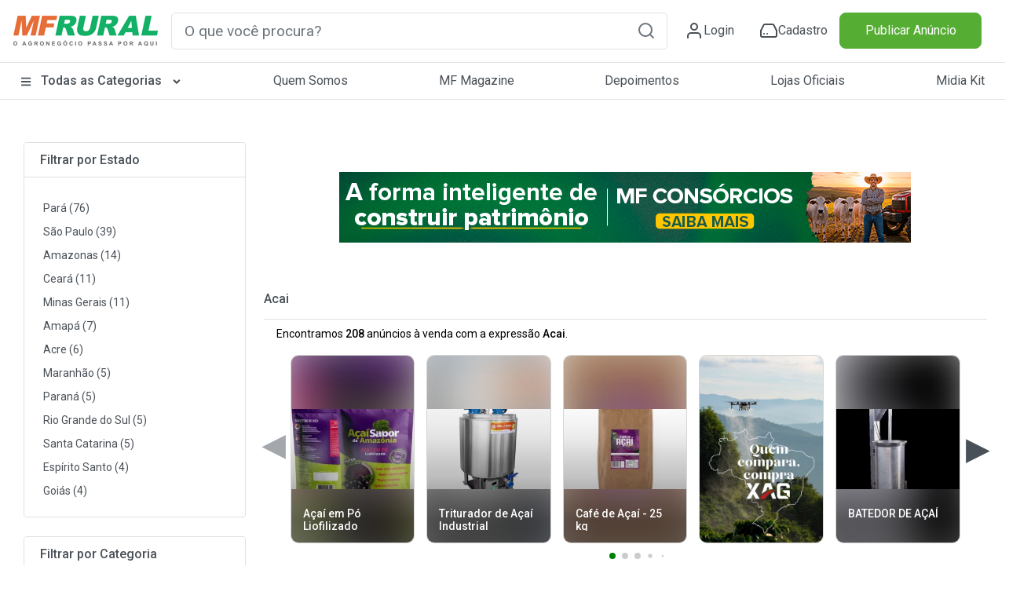

--- FILE ---
content_type: text/html; charset=utf-8
request_url: https://www.google.com/recaptcha/api2/aframe
body_size: 181
content:
<!DOCTYPE HTML><html><head><meta http-equiv="content-type" content="text/html; charset=UTF-8"></head><body><script nonce="H6fl8vTg80DOg190niHxuQ">/** Anti-fraud and anti-abuse applications only. See google.com/recaptcha */ try{var clients={'sodar':'https://pagead2.googlesyndication.com/pagead/sodar?'};window.addEventListener("message",function(a){try{if(a.source===window.parent){var b=JSON.parse(a.data);var c=clients[b['id']];if(c){var d=document.createElement('img');d.src=c+b['params']+'&rc='+(localStorage.getItem("rc::a")?sessionStorage.getItem("rc::b"):"");window.document.body.appendChild(d);sessionStorage.setItem("rc::e",parseInt(sessionStorage.getItem("rc::e")||0)+1);localStorage.setItem("rc::h",'1768899778929');}}}catch(b){}});window.parent.postMessage("_grecaptcha_ready", "*");}catch(b){}</script></body></html>

--- FILE ---
content_type: text/css
request_url: https://cdn.mfrural.com.br/Content/css/dist/busca.min.css?v=639040915913606846
body_size: 39071
content:
/*!
 * Bootstrap v4.6.1 (https://getbootstrap.com/)
 * Copyright 2011-2021 The Bootstrap Authors
 * Copyright 2011-2021 Twitter, Inc.
 * Licensed under MIT (https://github.com/twbs/bootstrap/blob/main/LICENSE)
 */.slick-slider,html{-webkit-tap-highlight-color:transparent}.popover,.tooltip,address{font-style:normal}dl,h1,h2,h3,h4,h5,h6,ol,p,pre,ul{margin-top:0}address,dl,ol,p,pre,ul{margin-bottom:1rem}.btn,img,svg{vertical-align:middle}body,caption{text-align:left}dd,h1,h2,h3,h4,h5,h6,label{margin-bottom:.5rem}.popover,.tooltip,button,select{text-transform:none}article,aside,figcaption,figure,footer,header,hgroup,legend,main,nav,section{display:block}.popover,.tooltip,legend{white-space:normal}.badge,progress,sub,sup{vertical-align:baseline}label,output{display:inline-block}button,hr,input{overflow:visible}.card,code{word-wrap:break-word}:root{--blue:#007bff;--indigo:#6610f2;--purple:#6f42c1;--pink:#e83e8c;--red:#dc3545;--yellow:#ffc107;--teal:#20c997;--cyan:#17a2b8;--white:#fff;--gray:#6c757d;--gray-dark:#343a40;--primary:#007bff;--secondary:#6c757d;--success:#28a745;--info:#17a2b8;--warning:#ffc107;--danger:#dc3545;--light:#f8f9fa;--dark:#343a40;--breakpoint-xs:0;--breakpoint-sm:576px;--breakpoint-md:768px;--breakpoint-lg:992px;--breakpoint-xl:1200px;--font-family-sans-serif:-apple-system,BlinkMacSystemFont,"Segoe UI",Roboto,"Helvetica Neue",Arial,"Noto Sans","Liberation Sans",sans-serif,"Apple Color Emoji","Segoe UI Emoji","Segoe UI Symbol","Noto Color Emoji";--font-family-monospace:SFMono-Regular,Menlo,Monaco,Consolas,"Liberation Mono","Courier New",monospace;--orange:#F4811F;--orange-dark:#FF6A06;--green:#55AD33;--green-dark:#397924;--text-color:#343a40;--black:#212429;--gray-1:#F8F9FA;--gray-2:#DDE2E5;--gray-3:#ACB5BD;--gray-4:#495057}*,::after,::before{box-sizing:border-box}html{font-family:sans-serif;line-height:1.15;-webkit-text-size-adjust:100%}body{margin:0;font-size:1rem;font-weight:400;line-height:1.5;color:#212529;background-color:#fff}dt,kbd kbd{font-weight:700}[tabindex="-1"]:focus:not(:focus-visible){outline:0!important}abbr[data-original-title],abbr[title]{-webkit-text-decoration:underline dotted;text-decoration:underline dotted;cursor:help;border-bottom:0;-webkit-text-decoration-skip-ink:none;text-decoration-skip-ink:none}address{line-height:inherit}ol ol,ol ul,ul ol,ul ul{margin-bottom:0}dd{margin-left:0}blockquote,figure{margin:0 0 1rem}small{font-size:80%}sub,sup{position:relative;font-size:75%;line-height:0}sub{bottom:-.25em}sup{top:-.5em}a{color:#007bff;text-decoration:none;background-color:transparent}a:not([href]):not([class]),a:not([href]):not([class]):hover{color:inherit;text-decoration:none}code,kbd,pre,samp{font-family:SFMono-Regular,Menlo,Monaco,Consolas,"Liberation Mono","Courier New",monospace;font-size:1em}pre{overflow:auto;-ms-overflow-style:scrollbar}img{border-style:none}svg{overflow:hidden}table{border-collapse:collapse}caption{padding-top:.75rem;padding-bottom:.75rem;color:#6c757d;caption-side:bottom}th{text-align:inherit;text-align:-webkit-match-parent}button{border-radius:0}button:focus:not(:focus-visible){outline:0}button,input,optgroup,select,textarea{margin:0;font-family:inherit;font-size:inherit;line-height:inherit}[role=button],[type=button]:not(:disabled),[type=reset]:not(:disabled),[type=submit]:not(:disabled),button:not(:disabled){cursor:pointer}select{word-wrap:normal}[type=button],[type=reset],[type=submit],button{-webkit-appearance:button}[type=button]::-moz-focus-inner,[type=reset]::-moz-focus-inner,[type=submit]::-moz-focus-inner,button::-moz-focus-inner{padding:0;border-style:none}input[type=checkbox],input[type=radio]{box-sizing:border-box;padding:0}textarea{overflow:auto;resize:vertical}fieldset{min-width:0;padding:0;margin:0;border:0}legend{width:100%;max-width:100%;padding:0;margin-bottom:.5rem;font-size:1.5rem;line-height:inherit;color:inherit}[type=number]::-webkit-inner-spin-button,[type=number]::-webkit-outer-spin-button{height:auto}[type=search]{outline-offset:-2px;-webkit-appearance:none}[type=search]::-webkit-search-decoration{-webkit-appearance:none}::-webkit-file-upload-button{font:inherit;-webkit-appearance:button}summary{display:list-item;cursor:pointer}template{display:none}[hidden]{display:none!important}.h1,.h2,.h3,.h4,.h5,.h6,h1,h2,h3,h4,h5,h6{margin-bottom:.5rem;font-weight:500;line-height:1.2}.blockquote,hr{margin-bottom:1rem}.display-1,.display-2,.display-3,.display-4,.lead{font-weight:300}.h1,h1{font-size:2.5rem}.h2,h2{font-size:2rem}.h3,h3{font-size:1.75rem}.close,.h4,h4{font-size:1.5rem}.h5,h5{font-size:1.25rem}.h6,h6{font-size:1rem}.lead{font-size:1.25rem}.display-1{font-size:6rem;line-height:1.2}.display-2{font-size:5.5rem;line-height:1.2}.display-3{font-size:4.5rem;line-height:1.2}.display-4{font-size:3.5rem;line-height:1.2}hr{box-sizing:content-box;height:0;margin-top:1rem;border:0}.img-fluid,.img-thumbnail{max-width:100%;height:auto}.small,small{font-size:80%;font-weight:400}.mark,mark{padding:.2em;background-color:#fcf8e3}.list-inline,.list-unstyled{padding-left:0;list-style:none}.list-inline-item{display:inline-block}.list-inline-item:not(:last-child){margin-right:.5rem}.initialism{font-size:90%;text-transform:uppercase}.blockquote{font-size:1.25rem}.blockquote-footer{display:block;font-size:80%;color:#6c757d}.blockquote-footer::before{content:"\2014\00A0"}.img-thumbnail{padding:.25rem;background-color:#fff;border:1px solid #dee2e6;border-radius:.25rem}.figure{display:inline-block}.figure-img{margin-bottom:.5rem;line-height:1}.figure-caption{font-size:90%;color:#6c757d}code,kbd{font-size:87.5%}a>code,pre code{color:inherit}code{color:#e83e8c}kbd{padding:.2rem .4rem;color:#fff;background-color:#212529;border-radius:.2rem}kbd kbd{padding:0;font-size:100%}.btn,.btn-link,.dropdown-item,.form-control{font-weight:400}pre{display:block;font-size:87.5%;color:#212529}pre code{font-size:inherit;word-break:normal}.pre-scrollable{max-height:340px;overflow-y:scroll}.container,.container-fluid,.container-lg,.container-md,.container-sm,.container-xl{width:100%;padding-right:15px;padding-left:15px;margin-right:auto;margin-left:auto}@media (min-width:576px){.container,.container-sm{max-width:540px}}@media (min-width:768px){.container,.container-md,.container-sm{max-width:720px}}@media (min-width:992px){.container,.container-lg,.container-md,.container-sm{max-width:960px}}@media (min-width:1200px){.container,.container-lg,.container-md,.container-sm,.container-xl{max-width:1140px}}.row{display:-ms-flexbox;display:flex;-ms-flex-wrap:wrap;flex-wrap:wrap;margin-right:-15px;margin-left:-15px}.no-gutters{margin-right:0;margin-left:0}.no-gutters>.col,.no-gutters>[class*=col-]{padding-right:0;padding-left:0}.col,.col-1,.col-10,.col-11,.col-12,.col-2,.col-3,.col-4,.col-5,.col-6,.col-7,.col-8,.col-9,.col-auto,.col-lg,.col-lg-1,.col-lg-10,.col-lg-11,.col-lg-12,.col-lg-2,.col-lg-3,.col-lg-4,.col-lg-5,.col-lg-6,.col-lg-7,.col-lg-8,.col-lg-9,.col-lg-auto,.col-md,.col-md-1,.col-md-10,.col-md-11,.col-md-12,.col-md-2,.col-md-3,.col-md-4,.col-md-5,.col-md-6,.col-md-7,.col-md-8,.col-md-9,.col-md-auto,.col-sm,.col-sm-1,.col-sm-10,.col-sm-11,.col-sm-12,.col-sm-2,.col-sm-3,.col-sm-4,.col-sm-5,.col-sm-6,.col-sm-7,.col-sm-8,.col-sm-9,.col-sm-auto,.col-xl,.col-xl-1,.col-xl-10,.col-xl-11,.col-xl-12,.col-xl-2,.col-xl-3,.col-xl-4,.col-xl-5,.col-xl-6,.col-xl-7,.col-xl-8,.col-xl-9,.col-xl-auto{position:relative;width:100%;padding-right:15px;padding-left:15px}.col{-ms-flex-preferred-size:0;flex-basis:0;-ms-flex-positive:1;flex-grow:1;max-width:100%}.row-cols-1>*{-ms-flex:0 0 100%;flex:0 0 100%;max-width:100%}.row-cols-2>*{-ms-flex:0 0 50%;flex:0 0 50%;max-width:50%}.row-cols-3>*{-ms-flex:0 0 33.333333%;flex:0 0 33.333333%;max-width:33.333333%}.row-cols-4>*{-ms-flex:0 0 25%;flex:0 0 25%;max-width:25%}.row-cols-5>*{-ms-flex:0 0 20%;flex:0 0 20%;max-width:20%}.row-cols-6>*{-ms-flex:0 0 16.666667%;flex:0 0 16.666667%;max-width:16.666667%}.col-auto{-ms-flex:0 0 auto;flex:0 0 auto;width:auto;max-width:100%}.col-1{-ms-flex:0 0 8.333333%;flex:0 0 8.333333%;max-width:8.333333%}.col-2{-ms-flex:0 0 16.666667%;flex:0 0 16.666667%;max-width:16.666667%}.col-3{-ms-flex:0 0 25%;flex:0 0 25%;max-width:25%}.col-4{-ms-flex:0 0 33.333333%;flex:0 0 33.333333%;max-width:33.333333%}.col-5{-ms-flex:0 0 41.666667%;flex:0 0 41.666667%;max-width:41.666667%}.col-6{-ms-flex:0 0 50%;flex:0 0 50%;max-width:50%}.col-7{-ms-flex:0 0 58.333333%;flex:0 0 58.333333%;max-width:58.333333%}.col-8{-ms-flex:0 0 66.666667%;flex:0 0 66.666667%;max-width:66.666667%}.col-9{-ms-flex:0 0 75%;flex:0 0 75%;max-width:75%}.col-10{-ms-flex:0 0 83.333333%;flex:0 0 83.333333%;max-width:83.333333%}.col-11{-ms-flex:0 0 91.666667%;flex:0 0 91.666667%;max-width:91.666667%}.col-12{-ms-flex:0 0 100%;flex:0 0 100%;max-width:100%}.order-first{-ms-flex-order:-1;order:-1}.order-last{-ms-flex-order:13;order:13}.order-0{-ms-flex-order:0;order:0}.order-1{-ms-flex-order:1;order:1}.order-2{-ms-flex-order:2;order:2}.order-3{-ms-flex-order:3;order:3}.order-4{-ms-flex-order:4;order:4}.order-5{-ms-flex-order:5;order:5}.order-6{-ms-flex-order:6;order:6}.order-7{-ms-flex-order:7;order:7}.order-8{-ms-flex-order:8;order:8}.order-9{-ms-flex-order:9;order:9}.order-10{-ms-flex-order:10;order:10}.order-11{-ms-flex-order:11;order:11}.order-12{-ms-flex-order:12;order:12}.offset-1{margin-left:8.333333%}.offset-2{margin-left:16.666667%}.offset-3{margin-left:25%}.offset-4{margin-left:33.333333%}.offset-5{margin-left:41.666667%}.offset-6{margin-left:50%}.offset-7{margin-left:58.333333%}.offset-8{margin-left:66.666667%}.offset-9{margin-left:75%}.offset-10{margin-left:83.333333%}.offset-11{margin-left:91.666667%}@media (min-width:576px){.col-sm{-ms-flex-preferred-size:0;flex-basis:0;-ms-flex-positive:1;flex-grow:1;max-width:100%}.row-cols-sm-1>*{-ms-flex:0 0 100%;flex:0 0 100%;max-width:100%}.row-cols-sm-2>*{-ms-flex:0 0 50%;flex:0 0 50%;max-width:50%}.row-cols-sm-3>*{-ms-flex:0 0 33.333333%;flex:0 0 33.333333%;max-width:33.333333%}.row-cols-sm-4>*{-ms-flex:0 0 25%;flex:0 0 25%;max-width:25%}.row-cols-sm-5>*{-ms-flex:0 0 20%;flex:0 0 20%;max-width:20%}.row-cols-sm-6>*{-ms-flex:0 0 16.666667%;flex:0 0 16.666667%;max-width:16.666667%}.col-sm-auto{-ms-flex:0 0 auto;flex:0 0 auto;width:auto;max-width:100%}.col-sm-1{-ms-flex:0 0 8.333333%;flex:0 0 8.333333%;max-width:8.333333%}.col-sm-2{-ms-flex:0 0 16.666667%;flex:0 0 16.666667%;max-width:16.666667%}.col-sm-3{-ms-flex:0 0 25%;flex:0 0 25%;max-width:25%}.col-sm-4{-ms-flex:0 0 33.333333%;flex:0 0 33.333333%;max-width:33.333333%}.col-sm-5{-ms-flex:0 0 41.666667%;flex:0 0 41.666667%;max-width:41.666667%}.col-sm-6{-ms-flex:0 0 50%;flex:0 0 50%;max-width:50%}.col-sm-7{-ms-flex:0 0 58.333333%;flex:0 0 58.333333%;max-width:58.333333%}.col-sm-8{-ms-flex:0 0 66.666667%;flex:0 0 66.666667%;max-width:66.666667%}.col-sm-9{-ms-flex:0 0 75%;flex:0 0 75%;max-width:75%}.col-sm-10{-ms-flex:0 0 83.333333%;flex:0 0 83.333333%;max-width:83.333333%}.col-sm-11{-ms-flex:0 0 91.666667%;flex:0 0 91.666667%;max-width:91.666667%}.col-sm-12{-ms-flex:0 0 100%;flex:0 0 100%;max-width:100%}.order-sm-first{-ms-flex-order:-1;order:-1}.order-sm-last{-ms-flex-order:13;order:13}.order-sm-0{-ms-flex-order:0;order:0}.order-sm-1{-ms-flex-order:1;order:1}.order-sm-2{-ms-flex-order:2;order:2}.order-sm-3{-ms-flex-order:3;order:3}.order-sm-4{-ms-flex-order:4;order:4}.order-sm-5{-ms-flex-order:5;order:5}.order-sm-6{-ms-flex-order:6;order:6}.order-sm-7{-ms-flex-order:7;order:7}.order-sm-8{-ms-flex-order:8;order:8}.order-sm-9{-ms-flex-order:9;order:9}.order-sm-10{-ms-flex-order:10;order:10}.order-sm-11{-ms-flex-order:11;order:11}.order-sm-12{-ms-flex-order:12;order:12}.offset-sm-0{margin-left:0}.offset-sm-1{margin-left:8.333333%}.offset-sm-2{margin-left:16.666667%}.offset-sm-3{margin-left:25%}.offset-sm-4{margin-left:33.333333%}.offset-sm-5{margin-left:41.666667%}.offset-sm-6{margin-left:50%}.offset-sm-7{margin-left:58.333333%}.offset-sm-8{margin-left:66.666667%}.offset-sm-9{margin-left:75%}.offset-sm-10{margin-left:83.333333%}.offset-sm-11{margin-left:91.666667%}}@media (min-width:768px){.col-md{-ms-flex-preferred-size:0;flex-basis:0;-ms-flex-positive:1;flex-grow:1;max-width:100%}.row-cols-md-1>*{-ms-flex:0 0 100%;flex:0 0 100%;max-width:100%}.row-cols-md-2>*{-ms-flex:0 0 50%;flex:0 0 50%;max-width:50%}.row-cols-md-3>*{-ms-flex:0 0 33.333333%;flex:0 0 33.333333%;max-width:33.333333%}.row-cols-md-4>*{-ms-flex:0 0 25%;flex:0 0 25%;max-width:25%}.row-cols-md-5>*{-ms-flex:0 0 20%;flex:0 0 20%;max-width:20%}.row-cols-md-6>*{-ms-flex:0 0 16.666667%;flex:0 0 16.666667%;max-width:16.666667%}.col-md-auto{-ms-flex:0 0 auto;flex:0 0 auto;width:auto;max-width:100%}.col-md-1{-ms-flex:0 0 8.333333%;flex:0 0 8.333333%;max-width:8.333333%}.col-md-2{-ms-flex:0 0 16.666667%;flex:0 0 16.666667%;max-width:16.666667%}.col-md-3{-ms-flex:0 0 25%;flex:0 0 25%;max-width:25%}.col-md-4{-ms-flex:0 0 33.333333%;flex:0 0 33.333333%;max-width:33.333333%}.col-md-5{-ms-flex:0 0 41.666667%;flex:0 0 41.666667%;max-width:41.666667%}.col-md-6{-ms-flex:0 0 50%;flex:0 0 50%;max-width:50%}.col-md-7{-ms-flex:0 0 58.333333%;flex:0 0 58.333333%;max-width:58.333333%}.col-md-8{-ms-flex:0 0 66.666667%;flex:0 0 66.666667%;max-width:66.666667%}.col-md-9{-ms-flex:0 0 75%;flex:0 0 75%;max-width:75%}.col-md-10{-ms-flex:0 0 83.333333%;flex:0 0 83.333333%;max-width:83.333333%}.col-md-11{-ms-flex:0 0 91.666667%;flex:0 0 91.666667%;max-width:91.666667%}.col-md-12{-ms-flex:0 0 100%;flex:0 0 100%;max-width:100%}.order-md-first{-ms-flex-order:-1;order:-1}.order-md-last{-ms-flex-order:13;order:13}.order-md-0{-ms-flex-order:0;order:0}.order-md-1{-ms-flex-order:1;order:1}.order-md-2{-ms-flex-order:2;order:2}.order-md-3{-ms-flex-order:3;order:3}.order-md-4{-ms-flex-order:4;order:4}.order-md-5{-ms-flex-order:5;order:5}.order-md-6{-ms-flex-order:6;order:6}.order-md-7{-ms-flex-order:7;order:7}.order-md-8{-ms-flex-order:8;order:8}.order-md-9{-ms-flex-order:9;order:9}.order-md-10{-ms-flex-order:10;order:10}.order-md-11{-ms-flex-order:11;order:11}.order-md-12{-ms-flex-order:12;order:12}.offset-md-0{margin-left:0}.offset-md-1{margin-left:8.333333%}.offset-md-2{margin-left:16.666667%}.offset-md-3{margin-left:25%}.offset-md-4{margin-left:33.333333%}.offset-md-5{margin-left:41.666667%}.offset-md-6{margin-left:50%}.offset-md-7{margin-left:58.333333%}.offset-md-8{margin-left:66.666667%}.offset-md-9{margin-left:75%}.offset-md-10{margin-left:83.333333%}.offset-md-11{margin-left:91.666667%}}@media (min-width:992px){.col-lg{-ms-flex-preferred-size:0;flex-basis:0;-ms-flex-positive:1;flex-grow:1;max-width:100%}.row-cols-lg-1>*{-ms-flex:0 0 100%;flex:0 0 100%;max-width:100%}.row-cols-lg-2>*{-ms-flex:0 0 50%;flex:0 0 50%;max-width:50%}.row-cols-lg-3>*{-ms-flex:0 0 33.333333%;flex:0 0 33.333333%;max-width:33.333333%}.row-cols-lg-4>*{-ms-flex:0 0 25%;flex:0 0 25%;max-width:25%}.row-cols-lg-5>*{-ms-flex:0 0 20%;flex:0 0 20%;max-width:20%}.row-cols-lg-6>*{-ms-flex:0 0 16.666667%;flex:0 0 16.666667%;max-width:16.666667%}.col-lg-auto{-ms-flex:0 0 auto;flex:0 0 auto;width:auto;max-width:100%}.col-lg-1{-ms-flex:0 0 8.333333%;flex:0 0 8.333333%;max-width:8.333333%}.col-lg-2{-ms-flex:0 0 16.666667%;flex:0 0 16.666667%;max-width:16.666667%}.col-lg-3{-ms-flex:0 0 25%;flex:0 0 25%;max-width:25%}.col-lg-4{-ms-flex:0 0 33.333333%;flex:0 0 33.333333%;max-width:33.333333%}.col-lg-5{-ms-flex:0 0 41.666667%;flex:0 0 41.666667%;max-width:41.666667%}.col-lg-6{-ms-flex:0 0 50%;flex:0 0 50%;max-width:50%}.col-lg-7{-ms-flex:0 0 58.333333%;flex:0 0 58.333333%;max-width:58.333333%}.col-lg-8{-ms-flex:0 0 66.666667%;flex:0 0 66.666667%;max-width:66.666667%}.col-lg-9{-ms-flex:0 0 75%;flex:0 0 75%;max-width:75%}.col-lg-10{-ms-flex:0 0 83.333333%;flex:0 0 83.333333%;max-width:83.333333%}.col-lg-11{-ms-flex:0 0 91.666667%;flex:0 0 91.666667%;max-width:91.666667%}.col-lg-12{-ms-flex:0 0 100%;flex:0 0 100%;max-width:100%}.order-lg-first{-ms-flex-order:-1;order:-1}.order-lg-last{-ms-flex-order:13;order:13}.order-lg-0{-ms-flex-order:0;order:0}.order-lg-1{-ms-flex-order:1;order:1}.order-lg-2{-ms-flex-order:2;order:2}.order-lg-3{-ms-flex-order:3;order:3}.order-lg-4{-ms-flex-order:4;order:4}.order-lg-5{-ms-flex-order:5;order:5}.order-lg-6{-ms-flex-order:6;order:6}.order-lg-7{-ms-flex-order:7;order:7}.order-lg-8{-ms-flex-order:8;order:8}.order-lg-9{-ms-flex-order:9;order:9}.order-lg-10{-ms-flex-order:10;order:10}.order-lg-11{-ms-flex-order:11;order:11}.order-lg-12{-ms-flex-order:12;order:12}.offset-lg-0{margin-left:0}.offset-lg-1{margin-left:8.333333%}.offset-lg-2{margin-left:16.666667%}.offset-lg-3{margin-left:25%}.offset-lg-4{margin-left:33.333333%}.offset-lg-5{margin-left:41.666667%}.offset-lg-6{margin-left:50%}.offset-lg-7{margin-left:58.333333%}.offset-lg-8{margin-left:66.666667%}.offset-lg-9{margin-left:75%}.offset-lg-10{margin-left:83.333333%}.offset-lg-11{margin-left:91.666667%}}@media (min-width:1200px){.col-xl{-ms-flex-preferred-size:0;flex-basis:0;-ms-flex-positive:1;flex-grow:1;max-width:100%}.row-cols-xl-1>*{-ms-flex:0 0 100%;flex:0 0 100%;max-width:100%}.row-cols-xl-2>*{-ms-flex:0 0 50%;flex:0 0 50%;max-width:50%}.row-cols-xl-3>*{-ms-flex:0 0 33.333333%;flex:0 0 33.333333%;max-width:33.333333%}.row-cols-xl-4>*{-ms-flex:0 0 25%;flex:0 0 25%;max-width:25%}.row-cols-xl-5>*{-ms-flex:0 0 20%;flex:0 0 20%;max-width:20%}.row-cols-xl-6>*{-ms-flex:0 0 16.666667%;flex:0 0 16.666667%;max-width:16.666667%}.col-xl-auto{-ms-flex:0 0 auto;flex:0 0 auto;width:auto;max-width:100%}.col-xl-1{-ms-flex:0 0 8.333333%;flex:0 0 8.333333%;max-width:8.333333%}.col-xl-2{-ms-flex:0 0 16.666667%;flex:0 0 16.666667%;max-width:16.666667%}.col-xl-3{-ms-flex:0 0 25%;flex:0 0 25%;max-width:25%}.col-xl-4{-ms-flex:0 0 33.333333%;flex:0 0 33.333333%;max-width:33.333333%}.col-xl-5{-ms-flex:0 0 41.666667%;flex:0 0 41.666667%;max-width:41.666667%}.col-xl-6{-ms-flex:0 0 50%;flex:0 0 50%;max-width:50%}.col-xl-7{-ms-flex:0 0 58.333333%;flex:0 0 58.333333%;max-width:58.333333%}.col-xl-8{-ms-flex:0 0 66.666667%;flex:0 0 66.666667%;max-width:66.666667%}.col-xl-9{-ms-flex:0 0 75%;flex:0 0 75%;max-width:75%}.col-xl-10{-ms-flex:0 0 83.333333%;flex:0 0 83.333333%;max-width:83.333333%}.col-xl-11{-ms-flex:0 0 91.666667%;flex:0 0 91.666667%;max-width:91.666667%}.col-xl-12{-ms-flex:0 0 100%;flex:0 0 100%;max-width:100%}.order-xl-first{-ms-flex-order:-1;order:-1}.order-xl-last{-ms-flex-order:13;order:13}.order-xl-0{-ms-flex-order:0;order:0}.order-xl-1{-ms-flex-order:1;order:1}.order-xl-2{-ms-flex-order:2;order:2}.order-xl-3{-ms-flex-order:3;order:3}.order-xl-4{-ms-flex-order:4;order:4}.order-xl-5{-ms-flex-order:5;order:5}.order-xl-6{-ms-flex-order:6;order:6}.order-xl-7{-ms-flex-order:7;order:7}.order-xl-8{-ms-flex-order:8;order:8}.order-xl-9{-ms-flex-order:9;order:9}.order-xl-10{-ms-flex-order:10;order:10}.order-xl-11{-ms-flex-order:11;order:11}.order-xl-12{-ms-flex-order:12;order:12}.offset-xl-0{margin-left:0}.offset-xl-1{margin-left:8.333333%}.offset-xl-2{margin-left:16.666667%}.offset-xl-3{margin-left:25%}.offset-xl-4{margin-left:33.333333%}.offset-xl-5{margin-left:41.666667%}.offset-xl-6{margin-left:50%}.offset-xl-7{margin-left:58.333333%}.offset-xl-8{margin-left:66.666667%}.offset-xl-9{margin-left:75%}.offset-xl-10{margin-left:83.333333%}.offset-xl-11{margin-left:91.666667%}}.table{width:100%;margin-bottom:1rem;color:#212529}.table td,.table th{padding:.75rem;vertical-align:top;border-top:1px solid #dee2e6}.table thead th{vertical-align:bottom;border-bottom:2px solid #dee2e6}.table tbody+tbody{border-top:2px solid #dee2e6}.table-sm td,.table-sm th{padding:.3rem}.table-bordered,.table-bordered td,.table-bordered th{border:1px solid #dee2e6}.table-bordered thead td,.table-bordered thead th{border-bottom-width:2px}.table-borderless tbody+tbody,.table-borderless td,.table-borderless th,.table-borderless thead th{border:0}.table-striped tbody tr:nth-of-type(odd){background-color:rgba(0,0,0,.05)}.table-hover tbody tr:hover{color:#212529;background-color:rgba(0,0,0,.075)}.table-primary,.table-primary>td,.table-primary>th{background-color:#b8daff}.table-primary tbody+tbody,.table-primary td,.table-primary th,.table-primary thead th{border-color:#7abaff}.table-hover .table-primary:hover,.table-hover .table-primary:hover>td,.table-hover .table-primary:hover>th{background-color:#9fcdff}.table-secondary,.table-secondary>td,.table-secondary>th{background-color:#d6d8db}.table-secondary tbody+tbody,.table-secondary td,.table-secondary th,.table-secondary thead th{border-color:#b3b7bb}.table-hover .table-secondary:hover,.table-hover .table-secondary:hover>td,.table-hover .table-secondary:hover>th{background-color:#c8cbcf}.table-success,.table-success>td,.table-success>th{background-color:#c3e6cb}.table-success tbody+tbody,.table-success td,.table-success th,.table-success thead th{border-color:#8fd19e}.table-hover .table-success:hover,.table-hover .table-success:hover>td,.table-hover .table-success:hover>th{background-color:#b1dfbb}.table-info,.table-info>td,.table-info>th{background-color:#bee5eb}.table-info tbody+tbody,.table-info td,.table-info th,.table-info thead th{border-color:#86cfda}.table-hover .table-info:hover,.table-hover .table-info:hover>td,.table-hover .table-info:hover>th{background-color:#abdde5}.table-warning,.table-warning>td,.table-warning>th{background-color:#ffeeba}.table-warning tbody+tbody,.table-warning td,.table-warning th,.table-warning thead th{border-color:#ffdf7e}.table-hover .table-warning:hover,.table-hover .table-warning:hover>td,.table-hover .table-warning:hover>th{background-color:#ffe8a1}.table-danger,.table-danger>td,.table-danger>th{background-color:#f5c6cb}.table-danger tbody+tbody,.table-danger td,.table-danger th,.table-danger thead th{border-color:#ed969e}.table-hover .table-danger:hover,.table-hover .table-danger:hover>td,.table-hover .table-danger:hover>th{background-color:#f1b0b7}.table-light,.table-light>td,.table-light>th{background-color:#fdfdfe}.table-light tbody+tbody,.table-light td,.table-light th,.table-light thead th{border-color:#fbfcfc}.table-hover .table-light:hover,.table-hover .table-light:hover>td,.table-hover .table-light:hover>th{background-color:#ececf6}.table-dark,.table-dark>td,.table-dark>th{background-color:#c6c8ca}.table-dark tbody+tbody,.table-dark td,.table-dark th,.table-dark thead th{border-color:#95999c}.table-hover .table-dark:hover,.table-hover .table-dark:hover>td,.table-hover .table-dark:hover>th{background-color:#b9bbbe}.table-active,.table-active>td,.table-active>th,.table-hover .table-active:hover,.table-hover .table-active:hover>td,.table-hover .table-active:hover>th{background-color:rgba(0,0,0,.075)}.table .thead-dark th{color:#fff;background-color:#343a40;border-color:#454d55}.table .thead-light th{color:#495057;background-color:#e9ecef;border-color:#dee2e6}.table-dark{color:#fff;background-color:#343a40}.table-dark td,.table-dark th,.table-dark thead th{border-color:#454d55}.table-dark.table-bordered,.table-responsive>.table-bordered{border:0}.table-dark.table-striped tbody tr:nth-of-type(odd){background-color:rgba(255,255,255,.05)}.table-dark.table-hover tbody tr:hover{color:#fff;background-color:rgba(255,255,255,.075)}@media (max-width:575.98px){.table-responsive-sm{display:block;width:100%;overflow-x:auto;-webkit-overflow-scrolling:touch}.table-responsive-sm>.table-bordered{border:0}}@media (max-width:767.98px){.table-responsive-md{display:block;width:100%;overflow-x:auto;-webkit-overflow-scrolling:touch}.table-responsive-md>.table-bordered{border:0}}@media (max-width:991.98px){.table-responsive-lg{display:block;width:100%;overflow-x:auto;-webkit-overflow-scrolling:touch}.table-responsive-lg>.table-bordered{border:0}}@media (max-width:1199.98px){.table-responsive-xl{display:block;width:100%;overflow-x:auto;-webkit-overflow-scrolling:touch}.table-responsive-xl>.table-bordered{border:0}}.table-responsive{display:block;width:100%;overflow-x:auto;-webkit-overflow-scrolling:touch}.form-control{display:block;width:100%;height:calc(1.5em + .75rem + 2px);padding:.375rem .75rem;font-size:1rem;line-height:1.5;color:#495057;background-color:#fff;background-clip:padding-box;border:1px solid #ced4da;border-radius:.25rem;transition:border-color .15s ease-in-out,box-shadow .15s ease-in-out}@media (prefers-reduced-motion:reduce){.form-control{transition:none}}.form-control::-ms-expand{background-color:transparent;border:0}.form-control:focus{color:#495057;background-color:#fff;border-color:#80bdff;outline:0;box-shadow:0 0 0 .2rem rgba(0,123,255,.25)}.form-control::-webkit-input-placeholder{color:#6c757d;opacity:1}.form-control::-moz-placeholder{color:#6c757d;opacity:1}.form-control:-ms-input-placeholder{color:#6c757d;opacity:1}.form-control::-ms-input-placeholder{color:#6c757d;opacity:1}.form-control::placeholder{color:#6c757d;opacity:1}.form-control:disabled,.form-control[readonly]{background-color:#e9ecef;opacity:1}input[type=date].form-control,input[type=datetime-local].form-control,input[type=month].form-control,input[type=time].form-control{-webkit-appearance:none;-moz-appearance:none;appearance:none}select.form-control:-moz-focusring{color:transparent;text-shadow:0 0 0 #495057}select.form-control:focus::-ms-value{color:#495057;background-color:#fff}.form-control-file,.form-control-range{display:block;width:100%}.col-form-label{padding-top:calc(.375rem + 1px);padding-bottom:calc(.375rem + 1px);margin-bottom:0;font-size:inherit;line-height:1.5}.col-form-label-lg{padding-top:calc(.5rem + 1px);padding-bottom:calc(.5rem + 1px);font-size:1.25rem;line-height:1.5}.col-form-label-sm{padding-top:calc(.25rem + 1px);padding-bottom:calc(.25rem + 1px);font-size:.875rem;line-height:1.5}.form-control-plaintext{display:block;width:100%;padding:.375rem 0;margin-bottom:0;font-size:1rem;line-height:1.5;color:#212529;background-color:transparent;border:solid transparent;border-width:1px 0}.form-control-plaintext.form-control-lg,.form-control-plaintext.form-control-sm{padding-right:0;padding-left:0}.form-control-sm{height:calc(1.5em + .5rem + 2px);padding:.25rem .5rem;font-size:.875rem;line-height:1.5;border-radius:.2rem}.form-control-lg{height:calc(1.5em + 1rem + 2px);padding:.5rem 1rem;line-height:1.5;border-radius:.3rem}select.form-control[multiple],select.form-control[size],textarea.form-control{height:auto}.form-group{margin-bottom:1rem}.form-text{display:block;margin-top:.25rem}.form-row{display:-ms-flexbox;display:flex;-ms-flex-wrap:wrap;flex-wrap:wrap;margin-right:-5px;margin-left:-5px}.form-row>.col,.form-row>[class*=col-]{padding-right:5px;padding-left:5px}.form-check{position:relative;display:block;padding-left:1.25rem}.form-check-input{position:absolute;margin-top:.3rem;margin-left:-1.25rem}.form-check-input:disabled~.form-check-label,.form-check-input[disabled]~.form-check-label{color:#6c757d}.custom-control-input.is-valid~.custom-control-label,.form-check-input.is-valid~.form-check-label,.valid-feedback,.was-validated .custom-control-input:valid~.custom-control-label,.was-validated .form-check-input:valid~.form-check-label{color:#28a745}.form-check-label{margin-bottom:0}.form-check-inline{display:-ms-inline-flexbox;display:inline-flex;-ms-flex-align:center;align-items:center;padding-left:0;margin-right:.75rem}.form-check-inline .form-check-input{position:static;margin-top:0;margin-right:.3125rem;margin-left:0}.invalid-tooltip,.valid-tooltip{position:absolute;left:0;z-index:5;max-width:100%;border-radius:.25rem;line-height:1.5;top:100%}.valid-feedback{display:none;width:100%;margin-top:.25rem;font-size:80%}.valid-tooltip{display:none;padding:.25rem .5rem;margin-top:.1rem;font-size:.875rem;color:#fff;background-color:rgba(40,167,69,.9)}.form-check-input.is-valid~.valid-feedback,.form-check-input.is-valid~.valid-tooltip,.is-valid~.valid-feedback,.is-valid~.valid-tooltip,.was-validated .form-check-input:valid~.valid-feedback,.was-validated .form-check-input:valid~.valid-tooltip,.was-validated :valid~.valid-feedback,.was-validated :valid~.valid-tooltip{display:block}.form-row>.col>.valid-tooltip,.form-row>[class*=col-]>.valid-tooltip{left:5px}.form-control.is-valid,.was-validated .form-control:valid{border-color:#28a745;padding-right:calc(1.5em + .75rem)!important;background-image:url("data:image/svg+xml,%3csvg xmlns='http://www.w3.org/2000/svg' width='8' height='8' viewBox='0 0 8 8'%3e%3cpath fill='%2328a745' d='M2.3 6.73L.6 4.53c-.4-1.04.46-1.4 1.1-.8l1.1 1.4 3.4-3.8c.6-.63 1.6-.27 1.2.7l-4 4.6c-.43.5-.8.4-1.1.1z'/%3e%3c/svg%3e");background-repeat:no-repeat;background-position:right calc(.375em + .1875rem) center;background-size:calc(.75em + .375rem) calc(.75em + .375rem)}.form-control.is-valid:focus,.was-validated .form-control:valid:focus{border-color:#28a745;box-shadow:0 0 0 .2rem rgba(40,167,69,.25)}.was-validated select.form-control:valid,select.form-control.is-valid{padding-right:3rem!important;background-position:right 1.5rem center}.was-validated textarea.form-control:valid,textarea.form-control.is-valid{padding-right:calc(1.5em + .75rem);background-position:top calc(.375em + .1875rem) right calc(.375em + .1875rem)}.custom-select.is-valid,.was-validated .custom-select:valid{border-color:#28a745;padding-right:calc(.75em + 2.3125rem)!important;background:url("data:image/svg+xml,%3csvg xmlns='http://www.w3.org/2000/svg' width='4' height='5' viewBox='0 0 4 5'%3e%3cpath fill='%23343a40' d='M2 0L0 2h4zm0 5L0 3h4z'/%3e%3c/svg%3e") right .75rem center/8px 10px no-repeat,url("data:image/svg+xml,%3csvg xmlns='http://www.w3.org/2000/svg' width='8' height='8' viewBox='0 0 8 8'%3e%3cpath fill='%2328a745' d='M2.3 6.73L.6 4.53c-.4-1.04.46-1.4 1.1-.8l1.1 1.4 3.4-3.8c.6-.63 1.6-.27 1.2.7l-4 4.6c-.43.5-.8.4-1.1.1z'/%3e%3c/svg%3e") center right 1.75rem/calc(.75em + .375rem) calc(.75em + .375rem) no-repeat #fff}.custom-select.is-valid:focus,.was-validated .custom-select:valid:focus{border-color:#28a745;box-shadow:0 0 0 .2rem rgba(40,167,69,.25)}.custom-control-input.is-valid~.custom-control-label::before,.was-validated .custom-control-input:valid~.custom-control-label::before{border-color:#28a745}.custom-control-input.is-valid:checked~.custom-control-label::before,.was-validated .custom-control-input:valid:checked~.custom-control-label::before{border-color:#34ce57;background-color:#34ce57}.custom-control-input.is-valid:focus~.custom-control-label::before,.was-validated .custom-control-input:valid:focus~.custom-control-label::before{box-shadow:0 0 0 .2rem rgba(40,167,69,.25)}.custom-control-input.is-valid:focus:not(:checked)~.custom-control-label::before,.custom-file-input.is-valid~.custom-file-label,.was-validated .custom-control-input:valid:focus:not(:checked)~.custom-control-label::before,.was-validated .custom-file-input:valid~.custom-file-label{border-color:#28a745}.custom-file-input.is-valid:focus~.custom-file-label,.was-validated .custom-file-input:valid:focus~.custom-file-label{border-color:#28a745;box-shadow:0 0 0 .2rem rgba(40,167,69,.25)}.invalid-feedback{display:none;width:100%;margin-top:.25rem;font-size:80%;color:#dc3545}.invalid-tooltip{display:none;padding:.25rem .5rem;margin-top:.1rem;font-size:.875rem;color:#fff;background-color:rgba(220,53,69,.9)}.collapsing,.dropdown,.dropleft,.dropright,.dropup{position:relative}.form-check-input.is-invalid~.invalid-feedback,.form-check-input.is-invalid~.invalid-tooltip,.is-invalid~.invalid-feedback,.is-invalid~.invalid-tooltip,.was-validated .form-check-input:invalid~.invalid-feedback,.was-validated .form-check-input:invalid~.invalid-tooltip,.was-validated :invalid~.invalid-feedback,.was-validated :invalid~.invalid-tooltip{display:block}.custom-control-input.is-invalid~.custom-control-label,.form-check-input.is-invalid~.form-check-label,.was-validated .custom-control-input:invalid~.custom-control-label,.was-validated .form-check-input:invalid~.form-check-label{color:#dc3545}.form-row>.col>.invalid-tooltip,.form-row>[class*=col-]>.invalid-tooltip{left:5px}.form-control.is-invalid,.was-validated .form-control:invalid{border-color:#dc3545;padding-right:calc(1.5em + .75rem)!important;background-image:url("data:image/svg+xml,%3csvg xmlns='http://www.w3.org/2000/svg' width='12' height='12' fill='none' stroke='%23dc3545' viewBox='0 0 12 12'%3e%3ccircle cx='6' cy='6' r='4.5'/%3e%3cpath stroke-linejoin='round' d='M5.8 3.6h.4L6 6.5z'/%3e%3ccircle cx='6' cy='8.2' r='.6' fill='%23dc3545' stroke='none'/%3e%3c/svg%3e");background-repeat:no-repeat;background-position:right calc(.375em + .1875rem) center;background-size:calc(.75em + .375rem) calc(.75em + .375rem)}.form-control.is-invalid:focus,.was-validated .form-control:invalid:focus{border-color:#dc3545;box-shadow:0 0 0 .2rem rgba(220,53,69,.25)}.was-validated select.form-control:invalid,select.form-control.is-invalid{padding-right:3rem!important;background-position:right 1.5rem center}.was-validated textarea.form-control:invalid,textarea.form-control.is-invalid{padding-right:calc(1.5em + .75rem);background-position:top calc(.375em + .1875rem) right calc(.375em + .1875rem)}.custom-select.is-invalid,.was-validated .custom-select:invalid{border-color:#dc3545;padding-right:calc(.75em + 2.3125rem)!important;background:url("data:image/svg+xml,%3csvg xmlns='http://www.w3.org/2000/svg' width='4' height='5' viewBox='0 0 4 5'%3e%3cpath fill='%23343a40' d='M2 0L0 2h4zm0 5L0 3h4z'/%3e%3c/svg%3e") right .75rem center/8px 10px no-repeat,url("data:image/svg+xml,%3csvg xmlns='http://www.w3.org/2000/svg' width='12' height='12' fill='none' stroke='%23dc3545' viewBox='0 0 12 12'%3e%3ccircle cx='6' cy='6' r='4.5'/%3e%3cpath stroke-linejoin='round' d='M5.8 3.6h.4L6 6.5z'/%3e%3ccircle cx='6' cy='8.2' r='.6' fill='%23dc3545' stroke='none'/%3e%3c/svg%3e") center right 1.75rem/calc(.75em + .375rem) calc(.75em + .375rem) no-repeat #fff}.custom-select.is-invalid:focus,.was-validated .custom-select:invalid:focus{border-color:#dc3545;box-shadow:0 0 0 .2rem rgba(220,53,69,.25)}.custom-control-input.is-invalid~.custom-control-label::before,.was-validated .custom-control-input:invalid~.custom-control-label::before{border-color:#dc3545}.custom-control-input.is-invalid:checked~.custom-control-label::before,.was-validated .custom-control-input:invalid:checked~.custom-control-label::before{border-color:#e4606d;background-color:#e4606d}.custom-control-input.is-invalid:focus~.custom-control-label::before,.was-validated .custom-control-input:invalid:focus~.custom-control-label::before{box-shadow:0 0 0 .2rem rgba(220,53,69,.25)}.custom-control-input.is-invalid:focus:not(:checked)~.custom-control-label::before,.custom-file-input.is-invalid~.custom-file-label,.was-validated .custom-control-input:invalid:focus:not(:checked)~.custom-control-label::before,.was-validated .custom-file-input:invalid~.custom-file-label{border-color:#dc3545}.custom-file-input.is-invalid:focus~.custom-file-label,.was-validated .custom-file-input:invalid:focus~.custom-file-label{border-color:#dc3545;box-shadow:0 0 0 .2rem rgba(220,53,69,.25)}.btn.focus,.btn:focus,.custom-control-input:focus~.custom-control-label::before{box-shadow:0 0 0 .2rem rgba(0,123,255,.25)}.form-inline{display:-ms-flexbox;display:flex;-ms-flex-flow:row wrap;flex-flow:row wrap;-ms-flex-align:center;align-items:center}.form-inline .form-check{width:100%}@media (min-width:576px){.form-inline label{display:-ms-flexbox;display:flex;-ms-flex-align:center;align-items:center;-ms-flex-pack:center;justify-content:center;margin-bottom:0}.form-inline .form-group{display:-ms-flexbox;display:flex;-ms-flex:0 0 auto;flex:0 0 auto;-ms-flex-flow:row wrap;flex-flow:row wrap;-ms-flex-align:center;align-items:center;margin-bottom:0}.form-inline .form-control{display:inline-block;width:auto;vertical-align:middle}.form-inline .form-control-plaintext{display:inline-block}.form-inline .custom-select,.form-inline .input-group{width:auto}.form-inline .form-check{display:-ms-flexbox;display:flex;-ms-flex-align:center;align-items:center;-ms-flex-pack:center;justify-content:center;width:auto;padding-left:0}.form-inline .form-check-input{position:relative;-ms-flex-negative:0;flex-shrink:0;margin-top:0;margin-right:.25rem;margin-left:0}.form-inline .custom-control{-ms-flex-align:center;align-items:center;-ms-flex-pack:center;justify-content:center}.form-inline .custom-control-label{margin-bottom:0}}.btn{display:inline-block;color:#212529;text-align:center;-webkit-user-select:none;-moz-user-select:none;-ms-user-select:none;user-select:none;background-color:transparent;border:1px solid transparent;font-size:1rem;line-height:1.5;transition:color .15s ease-in-out,background-color .15s ease-in-out,border-color .15s ease-in-out,box-shadow .15s ease-in-out}.dropdown-toggle::after,.dropup .dropdown-toggle::after{vertical-align:.255em;content:""}@media (prefers-reduced-motion:reduce){.btn{transition:none}}.btn:hover{color:#212529;text-decoration:none}.btn.focus,.btn:focus{outline:0}.btn-primary.focus,.btn-primary:focus,.btn-primary:not(:disabled):not(.disabled).active:focus,.btn-primary:not(:disabled):not(.disabled):active:focus,.show>.btn-primary.dropdown-toggle:focus{box-shadow:0 0 0 .2rem rgba(38,143,255,.5)}.btn.disabled,.btn:disabled{opacity:.65}.btn:not(:disabled):not(.disabled){cursor:pointer}a.btn.disabled,fieldset:disabled a.btn{pointer-events:none}.btn-primary{color:#fff;background-color:#007bff;border-color:#007bff}.btn-primary.focus,.btn-primary:focus,.btn-primary:hover{background-color:#0069d9;border-color:#0062cc;color:#fff}.btn-primary.disabled,.btn-primary:disabled{color:#fff;background-color:#007bff;border-color:#007bff}.btn-primary:not(:disabled):not(.disabled).active,.btn-primary:not(:disabled):not(.disabled):active,.show>.btn-primary.dropdown-toggle{color:#fff;background-color:#0062cc;border-color:#005cbf}.btn-secondary.focus,.btn-secondary:focus,.btn-secondary:not(:disabled):not(.disabled).active:focus,.btn-secondary:not(:disabled):not(.disabled):active:focus,.show>.btn-secondary.dropdown-toggle:focus{box-shadow:0 0 0 .2rem rgba(130,138,145,.5)}.btn-secondary{color:#fff;background-color:#6c757d;border-color:#6c757d}.btn-secondary.focus,.btn-secondary:focus,.btn-secondary:hover{background-color:#5a6268;border-color:#545b62;color:#fff}.btn-secondary.disabled,.btn-secondary:disabled{color:#fff;background-color:#6c757d;border-color:#6c757d}.btn-secondary:not(:disabled):not(.disabled).active,.btn-secondary:not(:disabled):not(.disabled):active,.show>.btn-secondary.dropdown-toggle{color:#fff;background-color:#545b62;border-color:#4e555b}.btn-success.focus,.btn-success:focus,.btn-success:not(:disabled):not(.disabled).active:focus,.btn-success:not(:disabled):not(.disabled):active:focus,.show>.btn-success.dropdown-toggle:focus{box-shadow:0 0 0 .2rem rgba(72,180,97,.5)}.btn-success{background-color:#28a745;border-color:#28a745}.btn-success.focus,.btn-success:focus,.btn-success:hover{background-color:#218838;border-color:#1e7e34}.btn-success.focus,.btn-success:focus{color:#fff}.btn-success.disabled,.btn-success:disabled{color:#fff;background-color:#28a745;border-color:#28a745}.btn-success:not(:disabled):not(.disabled).active,.btn-success:not(:disabled):not(.disabled):active,.show>.btn-success.dropdown-toggle{background-color:#1e7e34;border-color:#1c7430}.btn-info.focus,.btn-info:focus,.btn-info:not(:disabled):not(.disabled).active:focus,.btn-info:not(:disabled):not(.disabled):active:focus,.show>.btn-info.dropdown-toggle:focus{box-shadow:0 0 0 .2rem rgba(58,176,195,.5)}.btn-info{color:#fff;background-color:#17a2b8;border-color:#17a2b8}.btn-info.focus,.btn-info:focus,.btn-info:hover{background-color:#138496;border-color:#117a8b;color:#fff}.btn-info.disabled,.btn-info:disabled{color:#fff;background-color:#17a2b8;border-color:#17a2b8}.btn-info:not(:disabled):not(.disabled).active,.btn-info:not(:disabled):not(.disabled):active,.show>.btn-info.dropdown-toggle{color:#fff;background-color:#117a8b;border-color:#10707f}.btn-warning.focus,.btn-warning:focus,.btn-warning:not(:disabled):not(.disabled).active:focus,.btn-warning:not(:disabled):not(.disabled):active:focus,.show>.btn-warning.dropdown-toggle:focus{box-shadow:0 0 0 .2rem rgba(222,170,12,.5)}.btn-warning{color:#212529;background-color:#ffc107;border-color:#ffc107}.btn-warning.focus,.btn-warning:focus,.btn-warning:hover{background-color:#e0a800;border-color:#d39e00;color:#212529}.btn-warning.disabled,.btn-warning:disabled{color:#212529;background-color:#ffc107;border-color:#ffc107}.btn-warning:not(:disabled):not(.disabled).active,.btn-warning:not(:disabled):not(.disabled):active,.show>.btn-warning.dropdown-toggle{color:#212529;background-color:#d39e00;border-color:#c69500}.btn-danger.focus,.btn-danger:focus,.btn-danger:not(:disabled):not(.disabled).active:focus,.btn-danger:not(:disabled):not(.disabled):active:focus,.show>.btn-danger.dropdown-toggle:focus{box-shadow:0 0 0 .2rem rgba(225,83,97,.5)}.btn-danger{color:#fff;background-color:#dc3545;border-color:#dc3545}.btn-danger.focus,.btn-danger:focus,.btn-danger:hover{background-color:#c82333;border-color:#bd2130;color:#fff}.btn-danger.disabled,.btn-danger:disabled{color:#fff;background-color:#dc3545;border-color:#dc3545}.btn-danger:not(:disabled):not(.disabled).active,.btn-danger:not(:disabled):not(.disabled):active,.show>.btn-danger.dropdown-toggle{color:#fff;background-color:#bd2130;border-color:#b21f2d}.btn-light.focus,.btn-light:focus,.btn-light:not(:disabled):not(.disabled).active:focus,.btn-light:not(:disabled):not(.disabled):active:focus,.show>.btn-light.dropdown-toggle:focus{box-shadow:0 0 0 .2rem rgba(216,217,219,.5)}.btn-light{color:#212529;background-color:#f8f9fa;border-color:#f8f9fa}.btn-light.focus,.btn-light:focus,.btn-light:hover{background-color:#e2e6ea;border-color:#dae0e5;color:#212529}.btn-light.disabled,.btn-light:disabled{color:#212529;background-color:#f8f9fa;border-color:#f8f9fa}.btn-light:not(:disabled):not(.disabled).active,.btn-light:not(:disabled):not(.disabled):active,.show>.btn-light.dropdown-toggle{color:#212529;background-color:#dae0e5;border-color:#d3d9df}.btn-dark.focus,.btn-dark:focus,.btn-dark:not(:disabled):not(.disabled).active:focus,.btn-dark:not(:disabled):not(.disabled):active:focus,.show>.btn-dark.dropdown-toggle:focus{box-shadow:0 0 0 .2rem rgba(82,88,93,.5)}.btn-dark{color:#fff;background-color:#343a40;border-color:#343a40}.btn-dark.focus,.btn-dark:focus,.btn-dark:hover{background-color:#23272b;border-color:#1d2124;color:#fff}.btn-dark.disabled,.btn-dark:disabled{color:#fff;background-color:#343a40;border-color:#343a40}.btn-dark:not(:disabled):not(.disabled).active,.btn-dark:not(:disabled):not(.disabled):active,.show>.btn-dark.dropdown-toggle{color:#fff;background-color:#1d2124;border-color:#171a1d}.btn-outline-primary.focus,.btn-outline-primary:focus,.btn-outline-primary:not(:disabled):not(.disabled).active:focus,.btn-outline-primary:not(:disabled):not(.disabled):active:focus,.show>.btn-outline-primary.dropdown-toggle:focus{box-shadow:0 0 0 .2rem rgba(0,123,255,.5)}.btn-outline-primary{color:#007bff;border-color:#007bff}.btn-outline-primary:hover{color:#fff;background-color:#007bff;border-color:#007bff}.btn-outline-primary.disabled,.btn-outline-primary:disabled{color:#007bff;background-color:transparent}.btn-outline-primary:not(:disabled):not(.disabled).active,.btn-outline-primary:not(:disabled):not(.disabled):active,.show>.btn-outline-primary.dropdown-toggle{color:#fff;background-color:#007bff;border-color:#007bff}.btn-outline-secondary.focus,.btn-outline-secondary:focus,.btn-outline-secondary:not(:disabled):not(.disabled).active:focus,.btn-outline-secondary:not(:disabled):not(.disabled):active:focus,.show>.btn-outline-secondary.dropdown-toggle:focus,a.badge-secondary.focus,a.badge-secondary:focus{box-shadow:0 0 0 .2rem rgba(108,117,125,.5)}.btn-outline-secondary{color:#6c757d;border-color:#6c757d}.btn-outline-secondary:hover{color:#fff;background-color:#6c757d;border-color:#6c757d}.btn-outline-secondary.disabled,.btn-outline-secondary:disabled{color:#6c757d;background-color:transparent}.btn-outline-secondary:not(:disabled):not(.disabled).active,.btn-outline-secondary:not(:disabled):not(.disabled):active,.show>.btn-outline-secondary.dropdown-toggle{color:#fff;background-color:#6c757d;border-color:#6c757d}.btn-outline-success.focus,.btn-outline-success:focus,.btn-outline-success:not(:disabled):not(.disabled).active:focus,.btn-outline-success:not(:disabled):not(.disabled):active:focus,.show>.btn-outline-success.dropdown-toggle:focus{box-shadow:0 0 0 .2rem rgba(40,167,69,.5)}.btn-outline-success{color:#28a745;border-color:#28a745}.btn-outline-success:hover{background-color:#28a745;border-color:#28a745}.btn-outline-success.disabled,.btn-outline-success:disabled{color:#28a745;background-color:transparent}.btn-outline-success:not(:disabled):not(.disabled).active,.btn-outline-success:not(:disabled):not(.disabled):active,.show>.btn-outline-success.dropdown-toggle{background-color:#28a745;border-color:#28a745}.btn-outline-info.focus,.btn-outline-info:focus,.btn-outline-info:not(:disabled):not(.disabled).active:focus,.btn-outline-info:not(:disabled):not(.disabled):active:focus,.show>.btn-outline-info.dropdown-toggle:focus{box-shadow:0 0 0 .2rem rgba(23,162,184,.5)}.btn-outline-info{color:#17a2b8;border-color:#17a2b8}.btn-outline-info:hover{color:#fff;background-color:#17a2b8;border-color:#17a2b8}.btn-outline-info.disabled,.btn-outline-info:disabled{color:#17a2b8;background-color:transparent}.btn-outline-info:not(:disabled):not(.disabled).active,.btn-outline-info:not(:disabled):not(.disabled):active,.show>.btn-outline-info.dropdown-toggle{color:#fff;background-color:#17a2b8;border-color:#17a2b8}.btn-outline-warning.focus,.btn-outline-warning:focus,.btn-outline-warning:not(:disabled):not(.disabled).active:focus,.btn-outline-warning:not(:disabled):not(.disabled):active:focus,.show>.btn-outline-warning.dropdown-toggle:focus{box-shadow:0 0 0 .2rem rgba(255,193,7,.5)}.btn-outline-warning{color:#ffc107;border-color:#ffc107}.btn-outline-warning:hover{color:#212529;background-color:#ffc107;border-color:#ffc107}.btn-outline-warning.disabled,.btn-outline-warning:disabled{color:#ffc107;background-color:transparent}.btn-outline-warning:not(:disabled):not(.disabled).active,.btn-outline-warning:not(:disabled):not(.disabled):active,.show>.btn-outline-warning.dropdown-toggle{color:#212529;background-color:#ffc107;border-color:#ffc107}.btn-outline-danger.focus,.btn-outline-danger:focus,.btn-outline-danger:not(:disabled):not(.disabled).active:focus,.btn-outline-danger:not(:disabled):not(.disabled):active:focus,.show>.btn-outline-danger.dropdown-toggle:focus{box-shadow:0 0 0 .2rem rgba(220,53,69,.5)}.btn-outline-danger{color:#dc3545;border-color:#dc3545}.btn-outline-danger:hover{color:#fff;background-color:#dc3545;border-color:#dc3545}.btn-outline-danger.disabled,.btn-outline-danger:disabled{color:#dc3545;background-color:transparent}.btn-outline-danger:not(:disabled):not(.disabled).active,.btn-outline-danger:not(:disabled):not(.disabled):active,.show>.btn-outline-danger.dropdown-toggle{color:#fff;background-color:#dc3545;border-color:#dc3545}.btn-outline-light.focus,.btn-outline-light:focus,.btn-outline-light:not(:disabled):not(.disabled).active:focus,.btn-outline-light:not(:disabled):not(.disabled):active:focus,.show>.btn-outline-light.dropdown-toggle:focus{box-shadow:0 0 0 .2rem rgba(248,249,250,.5)}.btn-outline-light{color:#f8f9fa;border-color:#f8f9fa}.btn-outline-light:hover{color:#212529;background-color:#f8f9fa;border-color:#f8f9fa}.btn-outline-light.disabled,.btn-outline-light:disabled{color:#f8f9fa;background-color:transparent}.btn-outline-light:not(:disabled):not(.disabled).active,.btn-outline-light:not(:disabled):not(.disabled):active,.show>.btn-outline-light.dropdown-toggle{color:#212529;background-color:#f8f9fa;border-color:#f8f9fa}.btn-outline-dark.focus,.btn-outline-dark:focus,.btn-outline-dark:not(:disabled):not(.disabled).active:focus,.btn-outline-dark:not(:disabled):not(.disabled):active:focus,.show>.btn-outline-dark.dropdown-toggle:focus{box-shadow:0 0 0 .2rem rgba(52,58,64,.5)}.btn-outline-dark{color:#343a40;border-color:#343a40}.btn-outline-dark:hover{color:#fff;background-color:#343a40;border-color:#343a40}.btn-outline-dark.disabled,.btn-outline-dark:disabled{color:#343a40;background-color:transparent}.btn-outline-dark:not(:disabled):not(.disabled).active,.btn-outline-dark:not(:disabled):not(.disabled):active,.show>.btn-outline-dark.dropdown-toggle{color:#fff;background-color:#343a40;border-color:#343a40}.btn-link{color:#007bff;text-decoration:none}.btn-link:hover{color:#0056b3;text-decoration:underline}.btn-link.focus,.btn-link:focus{text-decoration:underline}.breadcrumb-item+.breadcrumb-item:hover::before,.card-link:hover,.dropdown-item.active,.dropdown-item:active,.dropdown-item:focus,.dropdown-item:hover,.list-group-item-action:focus,.list-group-item-action:hover,.nav-link:focus,.nav-link:hover,.navbar-brand:focus,.navbar-brand:hover,.navbar-toggler:focus,.navbar-toggler:hover,.page-link:hover,a.badge:focus,a.badge:hover{text-decoration:none}.btn-link.disabled,.btn-link:disabled{color:#6c757d;pointer-events:none}.btn-group-lg>.btn,.btn-lg{padding:.5rem 1rem;font-size:1.25rem;line-height:1.5;border-radius:.3rem}.btn-group-sm>.btn,.btn-sm{padding:.25rem .5rem;font-size:.875rem;line-height:1.5;border-radius:.2rem}.btn-block{display:block;width:100%}.btn-block+.btn-block{margin-top:.5rem}input[type=button].btn-block,input[type=reset].btn-block,input[type=submit].btn-block{width:100%}.fade{transition:opacity .15s linear}@media (prefers-reduced-motion:reduce){.fade{transition:none}}.fade:not(.show){opacity:0}.collapse:not(.show){display:none}.collapsing{height:0;overflow:hidden;transition:height .35s ease}@media (prefers-reduced-motion:reduce){.collapsing{transition:none}}.dropdown-toggle{white-space:nowrap}.dropdown-toggle::after{display:inline-block;margin-left:.255em;border-top:.3em solid;border-right:.3em solid transparent;border-bottom:0;border-left:.3em solid transparent}.dropdown-toggle:empty::after{margin-left:0}.dropdown-menu{position:absolute;top:100%;left:0;z-index:1000;display:none;float:left;min-width:10rem;padding:.5rem 0;margin:.125rem 0 0;font-size:1rem;color:#212529;text-align:left;list-style:none;background-color:#fff;background-clip:padding-box;border:1px solid rgba(0,0,0,.15);border-radius:.25rem}.dropdown-menu-left{right:auto;left:0}.dropdown-menu-right{right:0;left:auto}@media (min-width:576px){.dropdown-menu-sm-left{right:auto;left:0}.dropdown-menu-sm-right{right:0;left:auto}}@media (min-width:768px){.dropdown-menu-md-left{right:auto;left:0}.dropdown-menu-md-right{right:0;left:auto}}@media (min-width:992px){.dropdown-menu-lg-left{right:auto;left:0}.dropdown-menu-lg-right{right:0;left:auto}}@media (min-width:1200px){.dropdown-menu-xl-left{right:auto;left:0}.dropdown-menu-xl-right{right:0;left:auto}}.dropup .dropdown-menu{top:auto;bottom:100%;margin-top:0;margin-bottom:.125rem}.dropup .dropdown-toggle::after{display:inline-block;margin-left:.255em;border-top:0;border-right:.3em solid transparent;border-bottom:.3em solid;border-left:.3em solid transparent}.dropup .dropdown-toggle:empty::after{margin-left:0}.dropright .dropdown-menu{top:0;right:auto;left:100%;margin-top:0;margin-left:.125rem}.dropright .dropdown-toggle::after{display:inline-block;margin-left:.255em;content:"";border-top:.3em solid transparent;border-right:0;border-bottom:.3em solid transparent;border-left:.3em solid;vertical-align:0}.dropright .dropdown-toggle:empty::after{margin-left:0}.dropleft .dropdown-menu{top:0;right:100%;left:auto;margin-top:0;margin-right:.125rem}.dropleft .dropdown-toggle::after{margin-left:.255em;vertical-align:.255em;content:"";display:none}.dropleft .dropdown-toggle::before{display:inline-block;margin-right:.255em;content:"";border-top:.3em solid transparent;border-right:.3em solid;border-bottom:.3em solid transparent;vertical-align:0}.dropleft .dropdown-toggle:empty::after{margin-left:0}.dropdown-menu[x-placement^=bottom],.dropdown-menu[x-placement^=left],.dropdown-menu[x-placement^=right],.dropdown-menu[x-placement^=top]{right:auto;bottom:auto}.dropdown-divider{height:0;margin:.5rem 0;overflow:hidden;border-top:1px solid #e9ecef}.dropdown-item{display:block;width:100%;padding:.25rem 1.5rem;clear:both;color:#212529;text-align:inherit;white-space:nowrap;background-color:transparent;border:0}.btn-group>.btn-group:not(:last-child)>.btn,.btn-group>.btn:not(:last-child):not(.dropdown-toggle),.input-group.has-validation>.custom-file:nth-last-child(n+3) .custom-file-label,.input-group.has-validation>.custom-file:nth-last-child(n+3) .custom-file-label::after,.input-group.has-validation>.custom-select:nth-last-child(n+3),.input-group.has-validation>.form-control:nth-last-child(n+3),.input-group:not(.has-validation)>.custom-file:not(:last-child) .custom-file-label,.input-group:not(.has-validation)>.custom-file:not(:last-child) .custom-file-label::after,.input-group:not(.has-validation)>.custom-select:not(:last-child),.input-group:not(.has-validation)>.form-control:not(:last-child),.input-group>.custom-file:not(:last-child) .custom-file-label,.input-group>.custom-file:not(:last-child) .custom-file-label::after{border-top-right-radius:0;border-bottom-right-radius:0}.dropdown-item:focus,.dropdown-item:hover{color:#16181b;background-color:#e9ecef}.dropdown-item.active,.dropdown-item:active{color:#fff;background-color:#007bff}.dropdown-item.disabled,.dropdown-item:disabled{color:#adb5bd;pointer-events:none;background-color:transparent}.dropdown-menu.show{display:block}.dropdown-header{display:block;padding:.5rem 1.5rem;margin-bottom:0;font-size:.875rem;color:#6c757d;white-space:nowrap}.dropdown-item-text{display:block;padding:.25rem 1.5rem;color:#212529}.custom-select,.input-group-text{font-size:1rem;line-height:1.5;color:#495057;font-weight:400}.btn-group,.btn-group-vertical{position:relative;display:-ms-inline-flexbox;display:inline-flex;vertical-align:middle}.btn-group-vertical>.btn,.btn-group>.btn{position:relative;-ms-flex:1 1 auto;flex:1 1 auto}.btn-group-vertical>.btn.active,.btn-group-vertical>.btn:active,.btn-group-vertical>.btn:focus,.btn-group-vertical>.btn:hover,.btn-group>.btn.active,.btn-group>.btn:active,.btn-group>.btn:focus,.btn-group>.btn:hover{z-index:1}.btn-toolbar{display:-ms-flexbox;display:flex;-ms-flex-wrap:wrap;flex-wrap:wrap;-ms-flex-pack:start;justify-content:flex-start}.btn-toolbar .input-group{width:auto}.btn-group>.btn-group:not(:first-child),.btn-group>.btn:not(:first-child){margin-left:-1px}.card>hr,.dropdown-toggle-split::after,.dropright .dropdown-toggle-split::after,.dropup .dropdown-toggle-split::after{margin-left:0}.btn-group>.btn-group:not(:first-child)>.btn,.btn-group>.btn:not(:first-child){border-top-left-radius:0;border-bottom-left-radius:0}.dropdown-toggle-split{padding-right:.5625rem;padding-left:.5625rem}.dropleft .dropdown-toggle-split::before{margin-right:0}.btn-group-sm>.btn+.dropdown-toggle-split,.btn-sm+.dropdown-toggle-split{padding-right:.375rem;padding-left:.375rem}.btn-group-lg>.btn+.dropdown-toggle-split,.btn-lg+.dropdown-toggle-split{padding-right:.75rem;padding-left:.75rem}.btn-group-vertical{-ms-flex-direction:column;flex-direction:column;-ms-flex-align:start;align-items:flex-start;-ms-flex-pack:center;justify-content:center}.input-group,.nav,.navbar{-ms-flex-wrap:wrap}.btn-group-vertical>.btn,.btn-group-vertical>.btn-group{width:100%}.btn-group-vertical>.btn-group:not(:first-child),.btn-group-vertical>.btn:not(:first-child){margin-top:-1px}.btn-group-vertical>.btn-group:not(:last-child)>.btn,.btn-group-vertical>.btn:not(:last-child):not(.dropdown-toggle){border-bottom-right-radius:0;border-bottom-left-radius:0}.btn-group-vertical>.btn-group:not(:first-child)>.btn,.btn-group-vertical>.btn:not(:first-child){border-top-left-radius:0;border-top-right-radius:0}.btn-group-toggle>.btn,.btn-group-toggle>.btn-group>.btn{margin-bottom:0}.btn-group-toggle>.btn input[type=checkbox],.btn-group-toggle>.btn input[type=radio],.btn-group-toggle>.btn-group>.btn input[type=checkbox],.btn-group-toggle>.btn-group>.btn input[type=radio]{position:absolute;clip:rect(0,0,0,0);pointer-events:none}.input-group{position:relative;display:-ms-flexbox;display:flex;flex-wrap:wrap;-ms-flex-align:stretch;align-items:stretch;width:100%}.input-group>.custom-file,.input-group>.custom-select,.input-group>.form-control,.input-group>.form-control-plaintext{position:relative;-ms-flex:1 1 auto;flex:1 1 auto;width:1%;min-width:0;margin-bottom:0}.input-group>.custom-file+.custom-file,.input-group>.custom-file+.custom-select,.input-group>.custom-file+.form-control,.input-group>.custom-select+.custom-file,.input-group>.custom-select+.custom-select,.input-group>.custom-select+.form-control,.input-group>.form-control+.custom-file,.input-group>.form-control+.custom-select,.input-group>.form-control+.form-control,.input-group>.form-control-plaintext+.custom-file,.input-group>.form-control-plaintext+.custom-select,.input-group>.form-control-plaintext+.form-control{margin-left:-1px}.input-group>.custom-file .custom-file-input:focus~.custom-file-label,.input-group>.custom-select:focus,.input-group>.form-control:focus{z-index:3}.input-group>.custom-file .custom-file-input:focus{z-index:4}.input-group>.custom-select:not(:first-child),.input-group>.form-control:not(:first-child){border-top-left-radius:0;border-bottom-left-radius:0}.input-group>.custom-file{display:-ms-flexbox;display:flex;-ms-flex-align:center;align-items:center}.input-group>.custom-file:not(:first-child) .custom-file-label{border-top-left-radius:0;border-bottom-left-radius:0}.input-group-append,.input-group-prepend{display:-ms-flexbox;display:flex}.input-group-text,.nav,.navbar{display:-ms-flexbox}.input-group-append .btn,.input-group-prepend .btn{position:relative;z-index:2}.input-group-append .btn:focus,.input-group-prepend .btn:focus{z-index:3}.input-group-append .btn+.btn,.input-group-append .btn+.input-group-text,.input-group-append .input-group-text+.btn,.input-group-append .input-group-text+.input-group-text,.input-group-prepend .btn+.btn,.input-group-prepend .btn+.input-group-text,.input-group-prepend .input-group-text+.btn,.input-group-prepend .input-group-text+.input-group-text{margin-left:-1px}.input-group-prepend{margin-right:-1px}.input-group-append{margin-left:-1px}.input-group-text{display:flex;-ms-flex-align:center;align-items:center;padding:.375rem .75rem;margin-bottom:0;text-align:center;white-space:nowrap;background-color:#e9ecef;border:1px solid #ced4da;border-radius:.25rem}.input-group-text input[type=checkbox],.input-group-text input[type=radio]{margin-top:0}.input-group-lg>.custom-select,.input-group-lg>.form-control:not(textarea){height:calc(1.5em + 1rem + 2px)}.input-group-lg>.custom-select,.input-group-lg>.form-control,.input-group-lg>.input-group-append>.btn,.input-group-lg>.input-group-append>.input-group-text,.input-group-lg>.input-group-prepend>.btn,.input-group-lg>.input-group-prepend>.input-group-text{padding:.5rem 1rem;font-size:1.25rem;line-height:1.5;border-radius:.3rem}.input-group-sm>.custom-select,.input-group-sm>.form-control:not(textarea){height:calc(1.5em + .5rem + 2px)}.input-group-sm>.custom-select,.input-group-sm>.form-control,.input-group-sm>.input-group-append>.btn,.input-group-sm>.input-group-append>.input-group-text,.input-group-sm>.input-group-prepend>.btn,.input-group-sm>.input-group-prepend>.input-group-text{padding:.25rem .5rem;font-size:.875rem;line-height:1.5;border-radius:.2rem}.input-group-lg>.custom-select,.input-group-sm>.custom-select{padding-right:1.75rem}.input-group.has-validation>.input-group-append:nth-last-child(n+3)>.btn,.input-group.has-validation>.input-group-append:nth-last-child(n+3)>.input-group-text,.input-group:not(.has-validation)>.input-group-append:not(:last-child)>.btn,.input-group:not(.has-validation)>.input-group-append:not(:last-child)>.input-group-text,.input-group>.input-group-append:last-child>.btn:not(:last-child):not(.dropdown-toggle),.input-group>.input-group-append:last-child>.input-group-text:not(:last-child),.input-group>.input-group-prepend>.btn,.input-group>.input-group-prepend>.input-group-text{border-top-right-radius:0;border-bottom-right-radius:0}.input-group>.input-group-append>.btn,.input-group>.input-group-append>.input-group-text,.input-group>.input-group-prepend:first-child>.btn:not(:first-child),.input-group>.input-group-prepend:first-child>.input-group-text:not(:first-child),.input-group>.input-group-prepend:not(:first-child)>.btn,.input-group>.input-group-prepend:not(:first-child)>.input-group-text{border-top-left-radius:0;border-bottom-left-radius:0}.custom-control{position:relative;z-index:1;display:block;min-height:1.5rem;padding-left:1.5rem;-webkit-print-color-adjust:exact;color-adjust:exact}.custom-control-inline{display:-ms-inline-flexbox;display:inline-flex;margin-right:1rem}.custom-control-input{position:absolute;left:0;z-index:-1;width:1rem;height:1.25rem;opacity:0}.custom-control-label::after,.custom-control-label::before{left:-1.5rem;display:block;width:1rem;height:1rem;content:""}.custom-control-input:checked~.custom-control-label::before{color:#fff;border-color:#007bff;background-color:#007bff}.custom-control-input:focus:not(:checked)~.custom-control-label::before{border-color:#80bdff}.custom-control-input:not(:disabled):active~.custom-control-label::before{color:#fff;background-color:#b3d7ff;border-color:#b3d7ff}.custom-control-input:disabled~.custom-control-label,.custom-control-input[disabled]~.custom-control-label{color:#6c757d}.custom-control-input:disabled~.custom-control-label::before,.custom-control-input[disabled]~.custom-control-label::before{background-color:#e9ecef}.custom-control-label{position:relative;margin-bottom:0;vertical-align:top}.custom-control-label::before{position:absolute;top:.25rem;pointer-events:none;background-color:#fff;border:1px solid #adb5bd}.custom-control-label::after{position:absolute;top:.25rem;background:50%/50% 50% no-repeat}.custom-checkbox .custom-control-label::before{border-radius:.25rem}.custom-checkbox .custom-control-input:checked~.custom-control-label::after{background-image:url("data:image/svg+xml,%3csvg xmlns='http://www.w3.org/2000/svg' width='8' height='8' viewBox='0 0 8 8'%3e%3cpath fill='%23fff' d='M6.564.75l-3.59 3.612-1.538-1.55L0 4.26l2.974 2.99L8 2.193z'/%3e%3c/svg%3e")}.custom-checkbox .custom-control-input:indeterminate~.custom-control-label::before{border-color:#007bff;background-color:#007bff}.custom-checkbox .custom-control-input:disabled:checked~.custom-control-label::before,.custom-checkbox .custom-control-input:disabled:indeterminate~.custom-control-label::before,.custom-radio .custom-control-input:disabled:checked~.custom-control-label::before{background-color:rgba(0,123,255,.5)}.custom-checkbox .custom-control-input:indeterminate~.custom-control-label::after{background-image:url("data:image/svg+xml,%3csvg xmlns='http://www.w3.org/2000/svg' width='4' height='4' viewBox='0 0 4 4'%3e%3cpath stroke='%23fff' d='M0 2h4'/%3e%3c/svg%3e")}.custom-radio .custom-control-label::before{border-radius:50%}.custom-radio .custom-control-input:checked~.custom-control-label::after{background-image:url("data:image/svg+xml,%3csvg xmlns='http://www.w3.org/2000/svg' width='12' height='12' viewBox='-4 -4 8 8'%3e%3ccircle r='3' fill='%23fff'/%3e%3c/svg%3e")}.custom-switch{padding-left:2.25rem}.custom-switch .custom-control-label::before{left:-2.25rem;width:1.75rem;pointer-events:all;border-radius:.5rem}.custom-switch .custom-control-label::after{top:calc(.25rem + 2px);left:calc(-2.25rem + 2px);width:calc(1rem - 4px);height:calc(1rem - 4px);background-color:#adb5bd;border-radius:.5rem;transition:background-color .15s ease-in-out,border-color .15s ease-in-out,box-shadow .15s ease-in-out,-webkit-transform .15s ease-in-out;transition:transform .15s ease-in-out,background-color .15s ease-in-out,border-color .15s ease-in-out,box-shadow .15s ease-in-out;transition:transform .15s ease-in-out,background-color .15s ease-in-out,border-color .15s ease-in-out,box-shadow .15s ease-in-out,-webkit-transform .15s ease-in-out}@media (prefers-reduced-motion:reduce){.custom-switch .custom-control-label::after{transition:none}}.custom-switch .custom-control-input:checked~.custom-control-label::after{background-color:#fff;-webkit-transform:translateX(.75rem);transform:translateX(.75rem)}.custom-switch .custom-control-input:disabled:checked~.custom-control-label::before{background-color:rgba(0,123,255,.5)}.custom-select{display:inline-block;width:100%;height:calc(1.5em + .75rem + 2px);padding:.375rem 1.75rem .375rem .75rem;vertical-align:middle;background:url("data:image/svg+xml,%3csvg xmlns='http://www.w3.org/2000/svg' width='4' height='5' viewBox='0 0 4 5'%3e%3cpath fill='%23343a40' d='M2 0L0 2h4zm0 5L0 3h4z'/%3e%3c/svg%3e") right .75rem center/8px 10px no-repeat #fff;border:1px solid #ced4da;border-radius:.25rem;-webkit-appearance:none;-moz-appearance:none;appearance:none}.custom-file-input:focus~.custom-file-label,.custom-select:focus{border-color:#80bdff;box-shadow:0 0 0 .2rem rgba(0,123,255,.25)}.custom-select:focus{outline:0}.custom-select:focus::-ms-value{color:#495057;background-color:#fff}.custom-file-input:disabled~.custom-file-label,.custom-file-input[disabled]~.custom-file-label,.custom-select:disabled{background-color:#e9ecef}.custom-select[multiple],.custom-select[size]:not([size="1"]){height:auto;padding-right:.75rem;background-image:none}.custom-select:disabled{color:#6c757d}.custom-select::-ms-expand{display:none}.custom-select:-moz-focusring{color:transparent;text-shadow:0 0 0 #495057}.custom-select-sm{height:calc(1.5em + .5rem + 2px);padding-top:.25rem;padding-bottom:.25rem;padding-left:.5rem;font-size:.875rem}.custom-select-lg{height:calc(1.5em + 1rem + 2px);padding-top:.5rem;padding-bottom:.5rem;padding-left:1rem;font-size:1.25rem}.custom-file,.custom-file-input,.custom-file-label{height:calc(1.5em + .75rem + 2px)}.custom-file-label,.custom-file-label::after{padding:.375rem .75rem;line-height:1.5;color:#495057;top:0}.custom-file{position:relative;display:inline-block;width:100%;margin-bottom:0}.custom-file-input{position:relative;z-index:2;width:100%;margin:0;overflow:hidden;opacity:0}.custom-file-input:lang(en)~.custom-file-label::after{content:"Browse"}.custom-file-input~.custom-file-label[data-browse]::after{content:attr(data-browse)}.custom-file-label{position:absolute;right:0;left:0;z-index:1;overflow:hidden;font-weight:400;background-color:#fff;border:1px solid #ced4da;border-radius:.25rem}.custom-file-label::after{position:absolute;right:0;bottom:0;z-index:3;display:block;height:calc(1.5em + .75rem);content:"Browse";background-color:#e9ecef;border-left:inherit;border-radius:0 .25rem .25rem 0}.bs-popover-auto[x-placement^=bottom] .popover-header::before,.bs-popover-bottom .popover-header::before,.carousel-inner::after,.clearfix::after,.embed-responsive::before,.modal-dialog-centered::before,.navbar-toggler-icon,.popover .arrow::after,.popover .arrow::before,.stretched-link::after,.tooltip .arrow::before{content:""}.custom-range{width:100%;height:1.4rem;padding:0;background-color:transparent;-webkit-appearance:none;-moz-appearance:none;appearance:none}.custom-range:focus{outline:0}.custom-range:focus::-webkit-slider-thumb{box-shadow:0 0 0 1px #fff,0 0 0 .2rem rgba(0,123,255,.25)}.custom-range:focus::-moz-range-thumb{box-shadow:0 0 0 1px #fff,0 0 0 .2rem rgba(0,123,255,.25)}.custom-range:focus::-ms-thumb{box-shadow:0 0 0 1px #fff,0 0 0 .2rem rgba(0,123,255,.25)}.custom-range::-moz-focus-outer{border:0}.custom-range::-webkit-slider-thumb{width:1rem;height:1rem;margin-top:-.25rem;background-color:#007bff;border:0;border-radius:1rem;-webkit-transition:background-color .15s ease-in-out,border-color .15s ease-in-out,box-shadow .15s ease-in-out;transition:background-color .15s ease-in-out,border-color .15s ease-in-out,box-shadow .15s ease-in-out;-webkit-appearance:none;appearance:none}@media (prefers-reduced-motion:reduce){.custom-range::-webkit-slider-thumb{-webkit-transition:none;transition:none}}.custom-range::-webkit-slider-thumb:active{background-color:#b3d7ff}.custom-range::-webkit-slider-runnable-track{width:100%;height:.5rem;color:transparent;cursor:pointer;background-color:#dee2e6;border-color:transparent;border-radius:1rem}.custom-range::-moz-range-thumb{width:1rem;height:1rem;background-color:#007bff;border:0;border-radius:1rem;-moz-transition:background-color .15s ease-in-out,border-color .15s ease-in-out,box-shadow .15s ease-in-out;transition:background-color .15s ease-in-out,border-color .15s ease-in-out,box-shadow .15s ease-in-out;-moz-appearance:none;appearance:none}@media (prefers-reduced-motion:reduce){.custom-range::-moz-range-thumb{-moz-transition:none;transition:none}}.custom-range::-moz-range-thumb:active{background-color:#b3d7ff}.custom-range::-moz-range-track{width:100%;height:.5rem;color:transparent;cursor:pointer;background-color:#dee2e6;border-color:transparent;border-radius:1rem}.custom-range::-ms-thumb{width:1rem;height:1rem;margin-top:0;margin-right:.2rem;margin-left:.2rem;background-color:#007bff;border:0;border-radius:1rem;-ms-transition:background-color .15s ease-in-out,border-color .15s ease-in-out,box-shadow .15s ease-in-out;transition:background-color .15s ease-in-out,border-color .15s ease-in-out,box-shadow .15s ease-in-out;appearance:none}@media (prefers-reduced-motion:reduce){.custom-range::-ms-thumb{-ms-transition:none;transition:none}}.custom-range::-ms-thumb:active{background-color:#b3d7ff}.custom-range::-ms-track{width:100%;height:.5rem;color:transparent;cursor:pointer;background-color:transparent;border-color:transparent;border-width:.5rem}.custom-range::-ms-fill-lower{background-color:#dee2e6;border-radius:1rem}.custom-range::-ms-fill-upper{margin-right:15px;background-color:#dee2e6;border-radius:1rem}.custom-range:disabled::-webkit-slider-thumb{background-color:#adb5bd}.custom-range:disabled::-webkit-slider-runnable-track{cursor:default}.custom-range:disabled::-moz-range-thumb{background-color:#adb5bd}.custom-range:disabled::-moz-range-track{cursor:default}.custom-range:disabled::-ms-thumb{background-color:#adb5bd}.custom-control-label::before,.custom-file-label,.custom-select{transition:background-color .15s ease-in-out,border-color .15s ease-in-out,box-shadow .15s ease-in-out}@media (prefers-reduced-motion:reduce){.custom-control-label::before,.custom-file-label,.custom-select{transition:none}}.nav{display:flex;flex-wrap:wrap;padding-left:0;margin-bottom:0;list-style:none}.nav-link,.navbar{padding:.5rem 1rem}.nav-link{display:block}.nav-link.disabled{color:#6c757d;pointer-events:none;cursor:default}.nav-tabs{border-bottom:1px solid #dee2e6}.nav-tabs .nav-link{margin-bottom:-1px;border:1px solid transparent;border-top-left-radius:.25rem;border-top-right-radius:.25rem}.nav-tabs .nav-link:focus,.nav-tabs .nav-link:hover{border-color:#e9ecef #e9ecef #dee2e6}.nav-tabs .nav-link.disabled{color:#6c757d;background-color:transparent;border-color:transparent}.nav-tabs .nav-item.show .nav-link,.nav-tabs .nav-link.active{color:#495057;background-color:#fff;border-color:#dee2e6 #dee2e6 #fff}.nav-tabs .dropdown-menu{margin-top:-1px;border-top-left-radius:0;border-top-right-radius:0}.nav-pills .nav-link{border-radius:.25rem}.nav-pills .nav-link.active,.nav-pills .show>.nav-link{color:#fff;background-color:#007bff}.nav-fill .nav-item,.nav-fill>.nav-link{-ms-flex:1 1 auto;flex:1 1 auto;text-align:center}.nav-justified .nav-item,.nav-justified>.nav-link{-ms-flex-preferred-size:0;flex-basis:0;-ms-flex-positive:1;flex-grow:1;text-align:center}.tab-content>.tab-pane{display:none}.tab-content>.active{display:block}.navbar{position:relative;display:flex;flex-wrap:wrap;-ms-flex-align:center;align-items:center;-ms-flex-pack:justify;justify-content:space-between}.navbar .container,.navbar .container-fluid,.navbar .container-lg,.navbar .container-md,.navbar .container-sm,.navbar .container-xl{display:-ms-flexbox;display:flex;-ms-flex-wrap:wrap;flex-wrap:wrap;-ms-flex-align:center;align-items:center;-ms-flex-pack:justify;justify-content:space-between}.navbar-brand{display:inline-block;padding-top:.3125rem;padding-bottom:.3125rem;margin-right:1rem;font-size:1.25rem;line-height:inherit;white-space:nowrap}.navbar-nav{display:-ms-flexbox;display:flex;-ms-flex-direction:column;flex-direction:column;padding-left:0;margin-bottom:0;list-style:none}.navbar-nav .nav-link{padding-right:0;padding-left:0}.navbar-nav .dropdown-menu{position:static;float:none}.navbar-text{display:inline-block;padding-top:.5rem;padding-bottom:.5rem}.navbar-collapse{-ms-flex-preferred-size:100%;flex-basis:100%;-ms-flex-positive:1;flex-grow:1;-ms-flex-align:center;align-items:center}.navbar-toggler{padding:.25rem .75rem;font-size:1.25rem;line-height:1;background-color:transparent;border:1px solid transparent;border-radius:.25rem}.navbar-toggler-icon{display:inline-block;width:1.5em;height:1.5em;vertical-align:middle;background:50%/100% 100% no-repeat}.navbar-nav-scroll{max-height:75vh;overflow-y:auto}@media (max-width:575.98px){.navbar-expand-sm>.container,.navbar-expand-sm>.container-fluid,.navbar-expand-sm>.container-lg,.navbar-expand-sm>.container-md,.navbar-expand-sm>.container-sm,.navbar-expand-sm>.container-xl{padding-right:0;padding-left:0}}@media (min-width:576px){.navbar-expand-sm{-ms-flex-flow:row nowrap;flex-flow:row nowrap;-ms-flex-pack:start;justify-content:flex-start}.navbar-expand-sm .navbar-nav{-ms-flex-direction:row;flex-direction:row}.navbar-expand-sm .navbar-nav .dropdown-menu{position:absolute}.navbar-expand-sm .navbar-nav .nav-link{padding-right:.5rem;padding-left:.5rem}.navbar-expand-sm>.container,.navbar-expand-sm>.container-fluid,.navbar-expand-sm>.container-lg,.navbar-expand-sm>.container-md,.navbar-expand-sm>.container-sm,.navbar-expand-sm>.container-xl{-ms-flex-wrap:nowrap;flex-wrap:nowrap}.navbar-expand-sm .navbar-nav-scroll{overflow:visible}.navbar-expand-sm .navbar-collapse{display:-ms-flexbox!important;display:flex!important;-ms-flex-preferred-size:auto;flex-basis:auto}.navbar-expand-sm .navbar-toggler{display:none}}@media (max-width:767.98px){.navbar-expand-md>.container,.navbar-expand-md>.container-fluid,.navbar-expand-md>.container-lg,.navbar-expand-md>.container-md,.navbar-expand-md>.container-sm,.navbar-expand-md>.container-xl{padding-right:0;padding-left:0}}@media (min-width:768px){.navbar-expand-md{-ms-flex-flow:row nowrap;flex-flow:row nowrap;-ms-flex-pack:start;justify-content:flex-start}.navbar-expand-md .navbar-nav{-ms-flex-direction:row;flex-direction:row}.navbar-expand-md .navbar-nav .dropdown-menu{position:absolute}.navbar-expand-md .navbar-nav .nav-link{padding-right:.5rem;padding-left:.5rem}.navbar-expand-md>.container,.navbar-expand-md>.container-fluid,.navbar-expand-md>.container-lg,.navbar-expand-md>.container-md,.navbar-expand-md>.container-sm,.navbar-expand-md>.container-xl{-ms-flex-wrap:nowrap;flex-wrap:nowrap}.navbar-expand-md .navbar-nav-scroll{overflow:visible}.navbar-expand-md .navbar-collapse{display:-ms-flexbox!important;display:flex!important;-ms-flex-preferred-size:auto;flex-basis:auto}.navbar-expand-md .navbar-toggler{display:none}}@media (max-width:991.98px){.navbar-expand-lg>.container,.navbar-expand-lg>.container-fluid,.navbar-expand-lg>.container-lg,.navbar-expand-lg>.container-md,.navbar-expand-lg>.container-sm,.navbar-expand-lg>.container-xl{padding-right:0;padding-left:0}}@media (min-width:992px){.navbar-expand-lg{-ms-flex-flow:row nowrap;flex-flow:row nowrap;-ms-flex-pack:start;justify-content:flex-start}.navbar-expand-lg .navbar-nav{-ms-flex-direction:row;flex-direction:row}.navbar-expand-lg .navbar-nav .dropdown-menu{position:absolute}.navbar-expand-lg .navbar-nav .nav-link{padding-right:.5rem;padding-left:.5rem}.navbar-expand-lg>.container,.navbar-expand-lg>.container-fluid,.navbar-expand-lg>.container-lg,.navbar-expand-lg>.container-md,.navbar-expand-lg>.container-sm,.navbar-expand-lg>.container-xl{-ms-flex-wrap:nowrap;flex-wrap:nowrap}.navbar-expand-lg .navbar-nav-scroll{overflow:visible}.navbar-expand-lg .navbar-collapse{display:-ms-flexbox!important;display:flex!important;-ms-flex-preferred-size:auto;flex-basis:auto}.navbar-expand-lg .navbar-toggler{display:none}}@media (max-width:1199.98px){.navbar-expand-xl>.container,.navbar-expand-xl>.container-fluid,.navbar-expand-xl>.container-lg,.navbar-expand-xl>.container-md,.navbar-expand-xl>.container-sm,.navbar-expand-xl>.container-xl{padding-right:0;padding-left:0}}@media (min-width:1200px){.navbar-expand-xl{-ms-flex-flow:row nowrap;flex-flow:row nowrap;-ms-flex-pack:start;justify-content:flex-start}.navbar-expand-xl .navbar-nav{-ms-flex-direction:row;flex-direction:row}.navbar-expand-xl .navbar-nav .dropdown-menu{position:absolute}.navbar-expand-xl .navbar-nav .nav-link{padding-right:.5rem;padding-left:.5rem}.navbar-expand-xl>.container,.navbar-expand-xl>.container-fluid,.navbar-expand-xl>.container-lg,.navbar-expand-xl>.container-md,.navbar-expand-xl>.container-sm,.navbar-expand-xl>.container-xl{-ms-flex-wrap:nowrap;flex-wrap:nowrap}.navbar-expand-xl .navbar-nav-scroll{overflow:visible}.navbar-expand-xl .navbar-collapse{display:-ms-flexbox!important;display:flex!important;-ms-flex-preferred-size:auto;flex-basis:auto}.navbar-expand-xl .navbar-toggler{display:none}}.navbar-expand{-ms-flex-flow:row nowrap;flex-flow:row nowrap;-ms-flex-pack:start;justify-content:flex-start}.navbar-expand>.container,.navbar-expand>.container-fluid,.navbar-expand>.container-lg,.navbar-expand>.container-md,.navbar-expand>.container-sm,.navbar-expand>.container-xl{padding-right:0;padding-left:0}.navbar-expand .navbar-nav{-ms-flex-direction:row;flex-direction:row}.navbar-expand .navbar-nav .dropdown-menu{position:absolute}.alert,.btn .badge,.card{position:relative}.navbar-expand .navbar-nav .nav-link{padding-right:.5rem;padding-left:.5rem}.navbar-expand>.container,.navbar-expand>.container-fluid,.navbar-expand>.container-lg,.navbar-expand>.container-md,.navbar-expand>.container-sm,.navbar-expand>.container-xl{-ms-flex-wrap:nowrap;flex-wrap:nowrap}.navbar-expand .navbar-nav-scroll{overflow:visible}.navbar-expand .navbar-collapse{display:-ms-flexbox!important;display:flex!important;-ms-flex-preferred-size:auto;flex-basis:auto}.card,.progress-bar{-ms-flex-direction:column}.navbar-expand .navbar-toggler{display:none}.navbar-light .navbar-brand,.navbar-light .navbar-brand:focus,.navbar-light .navbar-brand:hover{color:rgba(0,0,0,.9)}.navbar-light .navbar-nav .nav-link{color:rgba(0,0,0,.5)}.navbar-light .navbar-nav .nav-link:focus,.navbar-light .navbar-nav .nav-link:hover{color:rgba(0,0,0,.7)}.navbar-light .navbar-nav .nav-link.disabled{color:rgba(0,0,0,.3)}.navbar-light .navbar-nav .active>.nav-link,.navbar-light .navbar-nav .nav-link.active,.navbar-light .navbar-nav .nav-link.show,.navbar-light .navbar-nav .show>.nav-link{color:rgba(0,0,0,.9)}.navbar-light .navbar-toggler{color:rgba(0,0,0,.5);border-color:rgba(0,0,0,.1)}.navbar-light .navbar-toggler-icon{background-image:url("data:image/svg+xml,%3csvg xmlns='http://www.w3.org/2000/svg' width='30' height='30' viewBox='0 0 30 30'%3e%3cpath stroke='rgba%280, 0, 0, 0.5%29' stroke-linecap='round' stroke-miterlimit='10' stroke-width='2' d='M4 7h22M4 15h22M4 23h22'/%3e%3c/svg%3e")}.navbar-light .navbar-text{color:rgba(0,0,0,.5)}.navbar-light .navbar-text a,.navbar-light .navbar-text a:focus,.navbar-light .navbar-text a:hover{color:rgba(0,0,0,.9)}.navbar-dark .navbar-brand,.navbar-dark .navbar-brand:focus,.navbar-dark .navbar-brand:hover{color:#fff}.navbar-dark .navbar-nav .nav-link{color:rgba(255,255,255,.5)}.navbar-dark .navbar-nav .nav-link:focus,.navbar-dark .navbar-nav .nav-link:hover{color:rgba(255,255,255,.75)}.navbar-dark .navbar-nav .nav-link.disabled{color:rgba(255,255,255,.25)}.navbar-dark .navbar-nav .active>.nav-link,.navbar-dark .navbar-nav .nav-link.active,.navbar-dark .navbar-nav .nav-link.show,.navbar-dark .navbar-nav .show>.nav-link{color:#fff}.navbar-dark .navbar-toggler{color:rgba(255,255,255,.5);border-color:rgba(255,255,255,.1)}.navbar-dark .navbar-toggler-icon{background-image:url("data:image/svg+xml,%3csvg xmlns='http://www.w3.org/2000/svg' width='30' height='30' viewBox='0 0 30 30'%3e%3cpath stroke='rgba%28255, 255, 255, 0.5%29' stroke-linecap='round' stroke-miterlimit='10' stroke-width='2' d='M4 7h22M4 15h22M4 23h22'/%3e%3c/svg%3e")}.navbar-dark .navbar-text{color:rgba(255,255,255,.5)}.navbar-dark .navbar-text a,.navbar-dark .navbar-text a:focus,.navbar-dark .navbar-text a:hover{color:#fff}.card{display:-ms-flexbox;display:flex;flex-direction:column;min-width:0;background-color:#fff;background-clip:border-box;border:1px solid rgba(0,0,0,.125);border-radius:.25rem}.card>hr{margin-right:0}.card>.list-group{border-top:inherit;border-bottom:inherit}.card>.list-group:first-child{border-top-width:0;border-top-left-radius:calc(.25rem - 1px);border-top-right-radius:calc(.25rem - 1px)}.card>.list-group:last-child{border-bottom-width:0;border-bottom-right-radius:calc(.25rem - 1px);border-bottom-left-radius:calc(.25rem - 1px)}.card>.card-header+.list-group,.card>.list-group+.card-footer{border-top:0}.card-body{-ms-flex:1 1 auto;flex:1 1 auto;min-height:1px;padding:1.25rem}.card-footer,.card-header{padding:.75rem 1.25rem;background-color:rgba(0,0,0,.03)}.card-title{margin-bottom:.75rem}.card-header,.card-subtitle,.card-text:last-child,.list-group{margin-bottom:0}.card-subtitle{margin-top:-.375rem}.card-link+.card-link{margin-left:1.25rem}.card-header-pills,.card-header-tabs{margin-right:-.625rem;margin-left:-.625rem}.card-header{border-bottom:1px solid rgba(0,0,0,.125)}.card-header:first-child{border-radius:calc(.25rem - 1px) calc(.25rem - 1px) 0 0}.card-footer{border-top:1px solid rgba(0,0,0,.125)}.card-footer:last-child{border-radius:0 0 calc(.25rem - 1px) calc(.25rem - 1px)}.card-header-tabs{margin-bottom:-.75rem;border-bottom:0}.card-img-overlay{position:absolute;top:0;right:0;bottom:0;left:0;padding:1.25rem;border-radius:calc(.25rem - 1px)}.card-img,.card-img-bottom,.card-img-top{-ms-flex-negative:0;flex-shrink:0;width:100%}.card-img,.card-img-top{border-top-left-radius:calc(.25rem - 1px);border-top-right-radius:calc(.25rem - 1px)}.card-img,.card-img-bottom{border-bottom-right-radius:calc(.25rem - 1px);border-bottom-left-radius:calc(.25rem - 1px)}.card-deck .card{margin-bottom:15px}@media (min-width:576px){.card-deck{display:-ms-flexbox;display:flex;-ms-flex-flow:row wrap;flex-flow:row wrap;margin-right:-15px;margin-left:-15px}.card-deck .card{-ms-flex:1 0 0%;flex:1 0 0%;margin-right:15px;margin-bottom:0;margin-left:15px}}.card-group>.card{margin-bottom:15px}@media (min-width:576px){.card-group{display:-ms-flexbox;display:flex;-ms-flex-flow:row wrap;flex-flow:row wrap}.card-group>.card{-ms-flex:1 0 0%;flex:1 0 0%;margin-bottom:0}.card-group>.card+.card{margin-left:0;border-left:0}.card-group>.card:not(:last-child){border-top-right-radius:0;border-bottom-right-radius:0}.card-group>.card:not(:last-child) .card-header,.card-group>.card:not(:last-child) .card-img-top{border-top-right-radius:0}.card-group>.card:not(:last-child) .card-footer,.card-group>.card:not(:last-child) .card-img-bottom{border-bottom-right-radius:0}.card-group>.card:not(:first-child){border-top-left-radius:0;border-bottom-left-radius:0}.card-group>.card:not(:first-child) .card-header,.card-group>.card:not(:first-child) .card-img-top{border-top-left-radius:0}.card-group>.card:not(:first-child) .card-footer,.card-group>.card:not(:first-child) .card-img-bottom{border-bottom-left-radius:0}.card-columns{-webkit-column-count:3;-moz-column-count:3;column-count:3;-webkit-column-gap:1.25rem;-moz-column-gap:1.25rem;column-gap:1.25rem;orphans:1;widows:1}.card-columns .card{display:inline-block;width:100%}}.card-columns .card,.toast:not(:last-child){margin-bottom:.75rem}.accordion{overflow-anchor:none}.accordion>.card,.modal-open,.progress,.progress-bar{overflow:hidden}.accordion>.card:not(:last-of-type){border-bottom:0;border-bottom-right-radius:0;border-bottom-left-radius:0}.accordion>.card:not(:first-of-type){border-top-left-radius:0;border-top-right-radius:0}.accordion>.card>.card-header{border-radius:0;margin-bottom:-1px}.breadcrumb{display:-ms-flexbox;display:flex;-ms-flex-wrap:wrap;flex-wrap:wrap;padding:.75rem 1rem;margin-bottom:1rem;list-style:none;background-color:#e9ecef;border-radius:.25rem}.breadcrumb-item+.breadcrumb-item{padding-left:.5rem}.breadcrumb-item.active{color:#6c757d}.pagination{display:-ms-flexbox;display:flex;padding-left:0;list-style:none;border-radius:.25rem}.page-link:focus{z-index:3;outline:0;box-shadow:0 0 0 .2rem rgba(0,123,255,.25)}.page-item:first-child .page-link{margin-left:0;border-top-left-radius:.25rem;border-bottom-left-radius:.25rem}.page-item:last-child .page-link{border-top-right-radius:.25rem;border-bottom-right-radius:.25rem}.page-item.active .page-link{background-color:#007bff;border-color:#007bff}.page-item.disabled .page-link{color:#6c757d;pointer-events:none;cursor:auto;background-color:#fff;border-color:#dee2e6}.pagination-lg .page-link{padding:.75rem 1.5rem;font-size:1.25rem;line-height:1.5}.pagination-lg .page-item:first-child .page-link{border-top-left-radius:.3rem;border-bottom-left-radius:.3rem}.pagination-lg .page-item:last-child .page-link{border-top-right-radius:.3rem;border-bottom-right-radius:.3rem}.pagination-sm .page-link{padding:.25rem .5rem;font-size:.875rem;line-height:1.5}.badge,.close{font-weight:700;line-height:1}.pagination-sm .page-item:first-child .page-link{border-top-left-radius:.2rem;border-bottom-left-radius:.2rem}.pagination-sm .page-item:last-child .page-link{border-top-right-radius:.2rem;border-bottom-right-radius:.2rem}.badge,.list-group,.progress{border-radius:.25rem}.badge{display:inline-block;padding:.25em .4em;font-size:75%;text-align:center;white-space:nowrap;transition:color .15s ease-in-out,background-color .15s ease-in-out,border-color .15s ease-in-out,box-shadow .15s ease-in-out}@media (prefers-reduced-motion:reduce){.badge{transition:none}}.badge:empty{display:none}.btn .badge{top:-1px}.badge-pill{padding-right:.6em;padding-left:.6em;border-radius:10rem}.badge-primary{color:#fff;background-color:#007bff}a.badge-primary:focus,a.badge-primary:hover{color:#fff;background-color:#0062cc}a.badge-primary.focus,a.badge-primary:focus{outline:0;box-shadow:0 0 0 .2rem rgba(0,123,255,.5)}.badge-secondary{color:#fff;background-color:#6c757d}a.badge-secondary:focus,a.badge-secondary:hover{color:#fff;background-color:#545b62}a.badge-secondary.focus,a.badge-secondary:focus{outline:0}.badge-success{color:#fff;background-color:#28a745}a.badge-success:focus,a.badge-success:hover{color:#fff;background-color:#1e7e34}a.badge-success.focus,a.badge-success:focus{outline:0;box-shadow:0 0 0 .2rem rgba(40,167,69,.5)}.badge-info{color:#fff;background-color:#17a2b8}a.badge-info:focus,a.badge-info:hover{color:#fff;background-color:#117a8b}a.badge-info.focus,a.badge-info:focus{outline:0;box-shadow:0 0 0 .2rem rgba(23,162,184,.5)}.badge-warning{color:#212529;background-color:#ffc107}a.badge-warning:focus,a.badge-warning:hover{color:#212529;background-color:#d39e00}a.badge-warning.focus,a.badge-warning:focus{outline:0;box-shadow:0 0 0 .2rem rgba(255,193,7,.5)}.badge-danger{color:#fff;background-color:#dc3545}a.badge-danger:focus,a.badge-danger:hover{color:#fff;background-color:#bd2130}a.badge-danger.focus,a.badge-danger:focus{outline:0;box-shadow:0 0 0 .2rem rgba(220,53,69,.5)}.badge-light{color:#212529;background-color:#f8f9fa}a.badge-light:focus,a.badge-light:hover{color:#212529;background-color:#dae0e5}a.badge-light.focus,a.badge-light:focus{outline:0;box-shadow:0 0 0 .2rem rgba(248,249,250,.5)}.badge-dark{color:#fff;background-color:#343a40}a.badge-dark:focus,a.badge-dark:hover{color:#fff;background-color:#1d2124}a.badge-dark.focus,a.badge-dark:focus{outline:0;box-shadow:0 0 0 .2rem rgba(52,58,64,.5)}.jumbotron{padding:2rem 1rem;margin-bottom:2rem;background-color:#e9ecef;border-radius:.3rem}@media (min-width:576px){.jumbotron{padding:4rem 2rem}}.jumbotron-fluid{padding-right:0;padding-left:0;border-radius:0}.alert{padding:.75rem 1.25rem;margin-bottom:1rem;border:1px solid transparent;border-radius:.25rem}.alert-heading{color:inherit}.alert-link{font-weight:700}.alert-dismissible{padding-right:4rem}.alert-dismissible .close{position:absolute;top:0;right:0;z-index:2;padding:.75rem 1.25rem;color:inherit}.alert-primary{color:#004085;background-color:#cce5ff;border-color:#b8daff}.alert-primary hr{border-top-color:#9fcdff}.alert-primary .alert-link{color:#002752}.alert-secondary{color:#383d41;background-color:#e2e3e5;border-color:#d6d8db}.alert-secondary hr{border-top-color:#c8cbcf}.alert-secondary .alert-link{color:#202326}.alert-success{color:#155724;background-color:#d4edda;border-color:#c3e6cb}.alert-success hr{border-top-color:#b1dfbb}.alert-success .alert-link{color:#0b2e13}.alert-info{color:#0c5460;background-color:#d1ecf1;border-color:#bee5eb}.alert-info hr{border-top-color:#abdde5}.alert-info .alert-link{color:#062c33}.alert-warning{color:#856404;background-color:#fff3cd;border-color:#ffeeba}.alert-warning hr{border-top-color:#ffe8a1}.alert-warning .alert-link{color:#533f03}.alert-danger{color:#721c24;background-color:#f8d7da;border-color:#f5c6cb}.alert-danger hr{border-top-color:#f1b0b7}.alert-danger .alert-link{color:#491217}.alert-light{color:#818182;background-color:#fefefe;border-color:#fdfdfe}.alert-light hr{border-top-color:#ececf6}.alert-light .alert-link{color:#686868}.alert-dark{color:#1b1e21;background-color:#d6d8d9;border-color:#c6c8ca}.alert-dark hr{border-top-color:#b9bbbe}.alert-dark .alert-link{color:#040505}@-webkit-keyframes progress-bar-stripes{from{background-position:1rem 0}to{background-position:0 0}}@keyframes progress-bar-stripes{from{background-position:1rem 0}to{background-position:0 0}}.progress{display:-ms-flexbox;display:flex;height:1rem;line-height:0;font-size:.75rem;background-color:#e9ecef}.progress-bar{display:-ms-flexbox;display:flex;flex-direction:column;-ms-flex-pack:center;justify-content:center;color:#fff;text-align:center;white-space:nowrap;background-color:#007bff;transition:width .6s ease}.progress-bar-striped{background-image:linear-gradient(45deg,rgba(255,255,255,.15) 25%,transparent 25%,transparent 50%,rgba(255,255,255,.15) 50%,rgba(255,255,255,.15) 75%,transparent 75%,transparent);background-size:1rem 1rem}.progress-bar-animated{-webkit-animation:1s linear infinite progress-bar-stripes;animation:1s linear infinite progress-bar-stripes}@media (prefers-reduced-motion:reduce){.progress-bar{transition:none}.progress-bar-animated{-webkit-animation:none;animation:none}}.media{display:-ms-flexbox;display:flex;-ms-flex-align:start;align-items:flex-start}.media-body{-ms-flex:1;flex:1}.list-group{display:-ms-flexbox;display:flex;-ms-flex-direction:column;flex-direction:column;padding-left:0}.list-group-item,.mfpago-card{border:1px solid rgba(0,0,0,.125)}.list-group-item-action{width:100%;color:#495057;text-align:inherit}.list-group-item-action:focus,.list-group-item-action:hover{z-index:1;color:#495057;background-color:#f8f9fa}.list-group-item-action:active{color:#212529;background-color:#e9ecef}.list-group-item{position:relative;display:block;padding:.75rem 1.25rem;background-color:#fff}.list-group-item:first-child{border-top-left-radius:inherit;border-top-right-radius:inherit}.list-group-item:last-child{border-bottom-right-radius:inherit;border-bottom-left-radius:inherit}.list-group-item.disabled,.list-group-item:disabled{color:#6c757d;pointer-events:none;background-color:#fff}.list-group-item.active{z-index:2;color:#fff;background-color:#007bff;border-color:#007bff}.list-group-item+.list-group-item{border-top-width:0}.list-group-item+.list-group-item.active{margin-top:-1px;border-top-width:1px}.list-group-horizontal{-ms-flex-direction:row;flex-direction:row}.list-group-horizontal>.list-group-item:first-child{border-bottom-left-radius:.25rem;border-top-right-radius:0}.list-group-horizontal>.list-group-item:last-child{border-top-right-radius:.25rem;border-bottom-left-radius:0}.list-group-horizontal>.list-group-item.active{margin-top:0}.list-group-horizontal>.list-group-item+.list-group-item{border-top-width:1px;border-left-width:0}.list-group-horizontal>.list-group-item+.list-group-item.active{margin-left:-1px;border-left-width:1px}@media (min-width:576px){.list-group-horizontal-sm{-ms-flex-direction:row;flex-direction:row}.list-group-horizontal-sm>.list-group-item:first-child{border-bottom-left-radius:.25rem;border-top-right-radius:0}.list-group-horizontal-sm>.list-group-item:last-child{border-top-right-radius:.25rem;border-bottom-left-radius:0}.list-group-horizontal-sm>.list-group-item.active{margin-top:0}.list-group-horizontal-sm>.list-group-item+.list-group-item{border-top-width:1px;border-left-width:0}.list-group-horizontal-sm>.list-group-item+.list-group-item.active{margin-left:-1px;border-left-width:1px}}@media (min-width:768px){.list-group-horizontal-md{-ms-flex-direction:row;flex-direction:row}.list-group-horizontal-md>.list-group-item:first-child{border-bottom-left-radius:.25rem;border-top-right-radius:0}.list-group-horizontal-md>.list-group-item:last-child{border-top-right-radius:.25rem;border-bottom-left-radius:0}.list-group-horizontal-md>.list-group-item.active{margin-top:0}.list-group-horizontal-md>.list-group-item+.list-group-item{border-top-width:1px;border-left-width:0}.list-group-horizontal-md>.list-group-item+.list-group-item.active{margin-left:-1px;border-left-width:1px}}@media (min-width:992px){.list-group-horizontal-lg{-ms-flex-direction:row;flex-direction:row}.list-group-horizontal-lg>.list-group-item:first-child{border-bottom-left-radius:.25rem;border-top-right-radius:0}.list-group-horizontal-lg>.list-group-item:last-child{border-top-right-radius:.25rem;border-bottom-left-radius:0}.list-group-horizontal-lg>.list-group-item.active{margin-top:0}.list-group-horizontal-lg>.list-group-item+.list-group-item{border-top-width:1px;border-left-width:0}.list-group-horizontal-lg>.list-group-item+.list-group-item.active{margin-left:-1px;border-left-width:1px}}@media (min-width:1200px){.list-group-horizontal-xl{-ms-flex-direction:row;flex-direction:row}.list-group-horizontal-xl>.list-group-item:first-child{border-bottom-left-radius:.25rem;border-top-right-radius:0}.list-group-horizontal-xl>.list-group-item:last-child{border-top-right-radius:.25rem;border-bottom-left-radius:0}.list-group-horizontal-xl>.list-group-item.active{margin-top:0}.list-group-horizontal-xl>.list-group-item+.list-group-item{border-top-width:1px;border-left-width:0}.list-group-horizontal-xl>.list-group-item+.list-group-item.active{margin-left:-1px;border-left-width:1px}}.list-group-flush{border-radius:0}.list-group-flush>.list-group-item{border-width:0 0 1px}.list-group-flush>.list-group-item:last-child{border-bottom-width:0}.list-group-item-primary{color:#004085;background-color:#b8daff}.list-group-item-primary.list-group-item-action:focus,.list-group-item-primary.list-group-item-action:hover{color:#004085;background-color:#9fcdff}.list-group-item-primary.list-group-item-action.active{color:#fff;background-color:#004085;border-color:#004085}.list-group-item-secondary{color:#383d41;background-color:#d6d8db}.list-group-item-secondary.list-group-item-action:focus,.list-group-item-secondary.list-group-item-action:hover{color:#383d41;background-color:#c8cbcf}.list-group-item-secondary.list-group-item-action.active{color:#fff;background-color:#383d41;border-color:#383d41}.list-group-item-success{color:#155724;background-color:#c3e6cb}.list-group-item-success.list-group-item-action:focus,.list-group-item-success.list-group-item-action:hover{color:#155724;background-color:#b1dfbb}.list-group-item-success.list-group-item-action.active{color:#fff;background-color:#155724;border-color:#155724}.list-group-item-info{color:#0c5460;background-color:#bee5eb}.list-group-item-info.list-group-item-action:focus,.list-group-item-info.list-group-item-action:hover{color:#0c5460;background-color:#abdde5}.list-group-item-info.list-group-item-action.active{color:#fff;background-color:#0c5460;border-color:#0c5460}.list-group-item-warning{color:#856404;background-color:#ffeeba}.list-group-item-warning.list-group-item-action:focus,.list-group-item-warning.list-group-item-action:hover{color:#856404;background-color:#ffe8a1}.list-group-item-warning.list-group-item-action.active{color:#fff;background-color:#856404;border-color:#856404}.list-group-item-danger{color:#721c24;background-color:#f5c6cb}.list-group-item-danger.list-group-item-action:focus,.list-group-item-danger.list-group-item-action:hover{color:#721c24;background-color:#f1b0b7}.list-group-item-danger.list-group-item-action.active{color:#fff;background-color:#721c24;border-color:#721c24}.list-group-item-light{color:#818182;background-color:#fdfdfe}.list-group-item-light.list-group-item-action:focus,.list-group-item-light.list-group-item-action:hover{color:#818182;background-color:#ececf6}.list-group-item-light.list-group-item-action.active{color:#fff;background-color:#818182;border-color:#818182}.list-group-item-dark{color:#1b1e21;background-color:#c6c8ca}.list-group-item-dark.list-group-item-action:focus,.list-group-item-dark.list-group-item-action:hover{color:#1b1e21;background-color:#b9bbbe}.list-group-item-dark.list-group-item-action.active{color:#fff;background-color:#1b1e21;border-color:#1b1e21}.close{float:right;color:#000;text-shadow:0 1px 0 #fff;opacity:.5}.popover,.tooltip{font-weight:400;word-spacing:normal;font-size:.875rem;word-wrap:break-word;text-decoration:none}.botao,.modal-title,.popover,.tooltip{line-height:1.5}.close:hover{color:#000;text-decoration:none}.close:not(:disabled):not(.disabled):focus,.close:not(:disabled):not(.disabled):hover{opacity:.75}button.close{padding:0;background-color:transparent;border:0}.toast,.toast-header{background-color:rgba(255,255,255,.85);background-clip:padding-box}a.close.disabled{pointer-events:none}.toast{-ms-flex-preferred-size:350px;flex-basis:350px;max-width:350px;font-size:.875rem;border:1px solid rgba(0,0,0,.1);box-shadow:0 .25rem .75rem rgba(0,0,0,.1);opacity:0;border-radius:.25rem}.toast.showing{opacity:1}.toast.show{display:block;opacity:1}.toast.hide{display:none}.toast-header{display:-ms-flexbox;display:flex;-ms-flex-align:center;align-items:center;padding:.25rem .75rem;color:#6c757d;border-bottom:1px solid rgba(0,0,0,.05);border-top-left-radius:calc(.25rem - 1px);border-top-right-radius:calc(.25rem - 1px)}.toast-body{padding:.75rem}.modal-open .modal{overflow-x:hidden;overflow-y:auto}.modal{position:fixed;top:0;left:0;z-index:1050;display:none;width:100%;height:100%;overflow:hidden;outline:0}.modal-dialog{position:relative;width:auto;margin:.5rem;pointer-events:none}.modal.fade .modal-dialog{transition:-webkit-transform .3s ease-out;transition:transform .3s ease-out;transition:transform .3s ease-out,-webkit-transform .3s ease-out;-webkit-transform:translate(0,-50px);transform:translate(0,-50px)}@media (prefers-reduced-motion:reduce){.modal.fade .modal-dialog{transition:none}}.modal.show .modal-dialog{-webkit-transform:none;transform:none}.modal.modal-static .modal-dialog{-webkit-transform:scale(1.02);transform:scale(1.02)}.modal-dialog-scrollable{display:-ms-flexbox;display:flex;max-height:calc(100% - 1rem)}.modal-dialog-scrollable .modal-content{max-height:calc(100vh - 1rem);overflow:hidden}.modal-dialog-scrollable .modal-footer,.modal-dialog-scrollable .modal-header{-ms-flex-negative:0;flex-shrink:0}.modal-dialog-scrollable .modal-body{overflow-y:auto}.modal-dialog-centered{display:-ms-flexbox;display:flex;-ms-flex-align:center;align-items:center;min-height:calc(100% - 1rem)}.modal-dialog-centered::before{display:block;height:calc(100vh - 1rem);height:-webkit-min-content;height:-moz-min-content;height:min-content}.modal-dialog-centered.modal-dialog-scrollable{-ms-flex-direction:column;flex-direction:column;-ms-flex-pack:center;justify-content:center;height:100%}.modal-dialog-centered.modal-dialog-scrollable .modal-content{max-height:none}.modal-dialog-centered.modal-dialog-scrollable::before{content:none}.modal-content{position:relative;display:-ms-flexbox;display:flex;-ms-flex-direction:column;flex-direction:column;width:100%;pointer-events:auto;background-color:#fff;background-clip:padding-box;border:1px solid rgba(0,0,0,.2);border-radius:.3rem;outline:0}.modal-backdrop{position:fixed;top:0;left:0;z-index:1040;width:100vw;height:100vh;background-color:#000}.modal-backdrop.fade{opacity:0}.modal-backdrop.show{opacity:.5}.modal-header{display:-ms-flexbox;display:flex;-ms-flex-align:start;align-items:flex-start;-ms-flex-pack:justify;justify-content:space-between;padding:1rem;border-bottom:1px solid #dee2e6;border-top-left-radius:calc(.3rem - 1px);border-top-right-radius:calc(.3rem - 1px)}.modal-header .close{padding:1rem;margin:-1rem -1rem -1rem auto}.modal-title{margin-bottom:0}.modal-body{position:relative;-ms-flex:1 1 auto;flex:1 1 auto;padding:1rem}.modal-footer{display:-ms-flexbox;display:flex;-ms-flex-wrap:wrap;flex-wrap:wrap;-ms-flex-align:center;align-items:center;-ms-flex-pack:end;justify-content:flex-end;padding:.75rem;border-top:1px solid #dee2e6;border-bottom-right-radius:calc(.3rem - 1px);border-bottom-left-radius:calc(.3rem - 1px)}.modal-footer>*{margin:.25rem}.modal-scrollbar-measure{position:absolute;top:-9999px;width:50px;height:50px;overflow:scroll}@media (min-width:576px){.modal-dialog{max-width:500px;margin:1.75rem auto}.modal-dialog-scrollable{max-height:calc(100% - 3.5rem)}.modal-dialog-scrollable .modal-content{max-height:calc(100vh - 3.5rem)}.modal-dialog-centered{min-height:calc(100% - 3.5rem)}.modal-dialog-centered::before{height:calc(100vh - 3.5rem);height:-webkit-min-content;height:-moz-min-content;height:min-content}.modal-sm{max-width:300px}}@media (min-width:992px){.modal-lg,.modal-xl{max-width:800px}}@media (min-width:1200px){.modal-xl{max-width:1140px}}.tooltip{position:absolute;z-index:1070;display:block;margin:0;font-family:-apple-system,BlinkMacSystemFont,"Segoe UI",Roboto,"Helvetica Neue",Arial,"Noto Sans","Liberation Sans",sans-serif,"Apple Color Emoji","Segoe UI Emoji","Segoe UI Symbol","Noto Color Emoji";text-align:left;text-align:start;text-shadow:none;letter-spacing:normal;word-break:normal;line-break:auto;opacity:0}.tooltip.show{opacity:.9}.tooltip .arrow{position:absolute;display:block;width:.8rem;height:.4rem}.tooltip .arrow::before{position:absolute;border-color:transparent;border-style:solid}.bs-tooltip-auto[x-placement^=top],.bs-tooltip-top{padding:.4rem 0}.bs-tooltip-auto[x-placement^=top] .arrow,.bs-tooltip-top .arrow{bottom:0}.bs-tooltip-auto[x-placement^=top] .arrow::before,.bs-tooltip-top .arrow::before{top:0;border-width:.4rem .4rem 0;border-top-color:#000}.bs-tooltip-auto[x-placement^=right],.bs-tooltip-right{padding:0 .4rem}.bs-tooltip-auto[x-placement^=right] .arrow,.bs-tooltip-right .arrow{left:0;width:.4rem;height:.8rem}.bs-tooltip-auto[x-placement^=right] .arrow::before,.bs-tooltip-right .arrow::before{right:0;border-width:.4rem .4rem .4rem 0;border-right-color:#000}.bs-tooltip-auto[x-placement^=bottom],.bs-tooltip-bottom{padding:.4rem 0}.bs-tooltip-auto[x-placement^=bottom] .arrow,.bs-tooltip-bottom .arrow{top:0}.bs-tooltip-auto[x-placement^=bottom] .arrow::before,.bs-tooltip-bottom .arrow::before{bottom:0;border-width:0 .4rem .4rem;border-bottom-color:#000}.bs-tooltip-auto[x-placement^=left],.bs-tooltip-left{padding:0 .4rem}.bs-tooltip-auto[x-placement^=left] .arrow,.bs-tooltip-left .arrow{right:0;width:.4rem;height:.8rem}.bs-tooltip-auto[x-placement^=left] .arrow::before,.bs-tooltip-left .arrow::before{left:0;border-width:.4rem 0 .4rem .4rem;border-left-color:#000}.tooltip-inner{max-width:200px;padding:.25rem .5rem;color:#fff;text-align:center;background-color:#000;border-radius:.25rem}.error,.popover{text-align:left}.popover{position:absolute;top:0;left:0;z-index:1060;display:block;max-width:276px;font-family:-apple-system,BlinkMacSystemFont,"Segoe UI",Roboto,"Helvetica Neue",Arial,"Noto Sans","Liberation Sans",sans-serif,"Apple Color Emoji","Segoe UI Emoji","Segoe UI Symbol","Noto Color Emoji";text-align:start;text-shadow:none;letter-spacing:normal;word-break:normal;line-break:auto;background-color:#fff;background-clip:padding-box;border:1px solid rgba(0,0,0,.2);border-radius:.3rem}.popover .arrow{position:absolute;display:block;width:1rem;height:.5rem;margin:0 .3rem}.popover .arrow::after,.popover .arrow::before{position:absolute;display:block;border-color:transparent;border-style:solid}.bs-popover-auto[x-placement^=top],.bs-popover-top{margin-bottom:.5rem}.bs-popover-auto[x-placement^=top]>.arrow,.bs-popover-top>.arrow{bottom:calc(-.5rem - 1px)}.bs-popover-auto[x-placement^=top]>.arrow::before,.bs-popover-top>.arrow::before{bottom:0;border-width:.5rem .5rem 0;border-top-color:rgba(0,0,0,.25)}.bs-popover-auto[x-placement^=top]>.arrow::after,.bs-popover-top>.arrow::after{bottom:1px;border-width:.5rem .5rem 0;border-top-color:#fff}.bs-popover-auto[x-placement^=right],.bs-popover-right{margin-left:.5rem}.bs-popover-auto[x-placement^=right]>.arrow,.bs-popover-right>.arrow{left:calc(-.5rem - 1px);width:.5rem;height:1rem;margin:.3rem 0}.bs-popover-auto[x-placement^=right]>.arrow::before,.bs-popover-right>.arrow::before{left:0;border-width:.5rem .5rem .5rem 0;border-right-color:rgba(0,0,0,.25)}.bs-popover-auto[x-placement^=right]>.arrow::after,.bs-popover-right>.arrow::after{left:1px;border-width:.5rem .5rem .5rem 0;border-right-color:#fff}.bs-popover-auto[x-placement^=bottom],.bs-popover-bottom{margin-top:.5rem}.bs-popover-auto[x-placement^=bottom]>.arrow,.bs-popover-bottom>.arrow{top:calc(-.5rem - 1px)}.bs-popover-auto[x-placement^=bottom]>.arrow::before,.bs-popover-bottom>.arrow::before{top:0;border-width:0 .5rem .5rem;border-bottom-color:rgba(0,0,0,.25)}.bs-popover-auto[x-placement^=bottom]>.arrow::after,.bs-popover-bottom>.arrow::after{top:1px;border-width:0 .5rem .5rem;border-bottom-color:#fff}.bs-popover-auto[x-placement^=bottom] .popover-header::before,.bs-popover-bottom .popover-header::before{position:absolute;top:0;left:50%;display:block;width:1rem;margin-left:-.5rem;border-bottom:1px solid #f7f7f7}.carousel,.carousel-inner,.carousel-item{position:relative}.bs-popover-auto[x-placement^=left],.bs-popover-left{margin-right:.5rem}.bs-popover-auto[x-placement^=left]>.arrow,.bs-popover-left>.arrow{right:calc(-.5rem - 1px);width:.5rem;height:1rem;margin:.3rem 0}.bs-popover-auto[x-placement^=left]>.arrow::before,.bs-popover-left>.arrow::before{right:0;border-width:.5rem 0 .5rem .5rem;border-left-color:rgba(0,0,0,.25)}.bs-popover-auto[x-placement^=left]>.arrow::after,.bs-popover-left>.arrow::after{right:1px;border-width:.5rem 0 .5rem .5rem;border-left-color:#fff}.popover-header{padding:.5rem .75rem;margin-bottom:0;font-size:1rem;background-color:#f7f7f7;border-bottom:1px solid #ebebeb;border-top-left-radius:calc(.3rem - 1px);border-top-right-radius:calc(.3rem - 1px)}.popover-header:empty{display:none}.popover-body{padding:.5rem .75rem;color:#212529}.carousel.pointer-event{-ms-touch-action:pan-y;touch-action:pan-y}.carousel-inner{width:100%;overflow:hidden}.carousel-inner::after{display:block;clear:both}.carousel-item{display:none;float:left;width:100%;margin-right:-100%;-webkit-backface-visibility:hidden;backface-visibility:hidden;transition:-webkit-transform .6s ease-in-out;transition:transform .6s ease-in-out;transition:transform .6s ease-in-out,-webkit-transform .6s ease-in-out}@media (prefers-reduced-motion:reduce){.carousel-item{transition:none}}.carousel-item-next,.carousel-item-prev,.carousel-item.active{display:block}.active.carousel-item-right,.carousel-item-next:not(.carousel-item-left){-webkit-transform:translateX(100%);transform:translateX(100%)}.active.carousel-item-left,.carousel-item-prev:not(.carousel-item-right){-webkit-transform:translateX(-100%);transform:translateX(-100%)}.carousel-fade .carousel-item{opacity:0;transition-property:opacity;-webkit-transform:none;transform:none}.carousel-fade .carousel-item-next.carousel-item-left,.carousel-fade .carousel-item-prev.carousel-item-right,.carousel-fade .carousel-item.active{z-index:1;opacity:1}.carousel-fade .active.carousel-item-left,.carousel-fade .active.carousel-item-right{z-index:0;opacity:0;transition:opacity 0s .6s}@media (prefers-reduced-motion:reduce){.carousel-fade .active.carousel-item-left,.carousel-fade .active.carousel-item-right{transition:none}}.carousel-control-next,.carousel-control-prev{position:absolute;top:0;bottom:0;z-index:1;display:-ms-flexbox;display:flex;-ms-flex-align:center;align-items:center;-ms-flex-pack:center;justify-content:center;width:15%;padding:0;color:#fff;text-align:center;background:0 0;border:0;opacity:.5;transition:opacity .15s ease}@media (prefers-reduced-motion:reduce){.carousel-control-next,.carousel-control-prev{transition:none}}.carousel-control-next:focus,.carousel-control-next:hover,.carousel-control-prev:focus,.carousel-control-prev:hover{color:#fff;text-decoration:none;outline:0;opacity:.9}.carousel-control-prev{left:0}.carousel-control-next{right:0}.carousel-control-next-icon,.carousel-control-prev-icon{display:inline-block;width:20px;height:20px;background:50%/100% 100% no-repeat}.carousel-control-prev-icon{background-image:url("data:image/svg+xml,%3csvg xmlns='http://www.w3.org/2000/svg' fill='%23fff' width='8' height='8' viewBox='0 0 8 8'%3e%3cpath d='M5.25 0l-4 4 4 4 1.5-1.5L4.25 4l2.5-2.5L5.25 0z'/%3e%3c/svg%3e")}.carousel-control-next-icon{background-image:url("data:image/svg+xml,%3csvg xmlns='http://www.w3.org/2000/svg' fill='%23fff' width='8' height='8' viewBox='0 0 8 8'%3e%3cpath d='M2.75 0l-1.5 1.5L3.75 4l-2.5 2.5L2.75 8l4-4-4-4z'/%3e%3c/svg%3e")}.carousel-indicators{position:absolute;right:0;bottom:0;left:0;z-index:15;display:-ms-flexbox;display:flex;-ms-flex-pack:center;justify-content:center;padding-left:0;margin-right:15%;margin-left:15%;list-style:none}.botao,.spinner-border,.spinner-grow{display:inline-block}.carousel-indicators li{box-sizing:content-box;-ms-flex:0 1 auto;flex:0 1 auto;width:30px;height:3px;margin-right:3px;margin-left:3px;text-indent:-999px;cursor:pointer;background-color:#fff;background-clip:padding-box;border-top:10px solid transparent;border-bottom:10px solid transparent;opacity:.5;transition:opacity .6s ease}.carousel-indicators .active{opacity:1}.carousel-caption{position:absolute;right:15%;bottom:20px;left:15%;z-index:10;padding-top:20px;padding-bottom:20px;color:#fff;text-align:center}@-webkit-keyframes spinner-border{to{-webkit-transform:rotate(360deg);transform:rotate(360deg)}}@keyframes spinner-border{to{-webkit-transform:rotate(360deg);transform:rotate(360deg)}}.spinner-border{width:2rem;height:2rem;vertical-align:-.125em;border:.25em solid currentColor;border-right-color:transparent;border-radius:50%;-webkit-animation:.75s linear infinite spinner-border;animation:.75s linear infinite spinner-border}.spinner-border-sm{width:1rem;height:1rem;border-width:.2em}@-webkit-keyframes spinner-grow{0%{-webkit-transform:scale(0);transform:scale(0)}50%{opacity:1;-webkit-transform:none;transform:none}}@keyframes spinner-grow{0%{-webkit-transform:scale(0);transform:scale(0)}50%{opacity:1;-webkit-transform:none;transform:none}}.ajuda__accordion .accordion button[aria-expanded=true] i,.rotate{transform:rotate(90deg)}.spinner-grow{width:2rem;height:2rem;vertical-align:-.125em;background-color:currentColor;border-radius:50%;opacity:0;-webkit-animation:.75s linear infinite spinner-grow;animation:.75s linear infinite spinner-grow}.spinner-grow-sm{width:1rem;height:1rem}@media (prefers-reduced-motion:reduce){.carousel-indicators li{transition:none}.spinner-border,.spinner-grow{-webkit-animation-duration:1.5s;animation-duration:1.5s}}.align-baseline{vertical-align:baseline!important}.align-top{vertical-align:top!important}.align-middle{vertical-align:middle!important}.align-bottom{vertical-align:bottom!important}.align-text-bottom{vertical-align:text-bottom!important}.align-text-top{vertical-align:text-top!important}.bg-primary{background-color:#007bff!important}a.bg-primary:focus,a.bg-primary:hover,button.bg-primary:focus,button.bg-primary:hover{background-color:#0062cc!important}.bg-secondary{background-color:#6c757d!important}a.bg-secondary:focus,a.bg-secondary:hover,button.bg-secondary:focus,button.bg-secondary:hover{background-color:#545b62!important}.bg-success{background-color:#28a745!important}a.bg-success:focus,a.bg-success:hover,button.bg-success:focus,button.bg-success:hover{background-color:#1e7e34!important}.bg-info{background-color:#17a2b8!important}a.bg-info:focus,a.bg-info:hover,button.bg-info:focus,button.bg-info:hover{background-color:#117a8b!important}.bg-warning{background-color:#ffc107!important}a.bg-warning:focus,a.bg-warning:hover,button.bg-warning:focus,button.bg-warning:hover{background-color:#d39e00!important}.bg-danger{background-color:#dc3545!important}a.bg-danger:focus,a.bg-danger:hover,button.bg-danger:focus,button.bg-danger:hover{background-color:#bd2130!important}.bg-light{background-color:#f8f9fa!important}a.bg-light:focus,a.bg-light:hover,button.bg-light:focus,button.bg-light:hover{background-color:#dae0e5!important}.bg-dark{background-color:#343a40!important}a.bg-dark:focus,a.bg-dark:hover,button.bg-dark:focus,button.bg-dark:hover{background-color:#1d2124!important}.bg-white{background-color:#fff!important}.bg-transparent{background-color:transparent!important}.border{border:1px solid #dee2e6!important}.border-top{border-top:1px solid #dee2e6!important}.border-right{border-right:1px solid #dee2e6!important}.border-bottom{border-bottom:1px solid #dee2e6!important}.border-left{border-left:1px solid #dee2e6!important}.border-0{border:0!important}.border-top-0{border-top:0!important}.border-right-0{border-right:0!important}.border-bottom-0{border-bottom:0!important}.border-left-0{border-left:0!important}.border-primary{border-color:#007bff!important}.border-secondary{border-color:#6c757d!important}.border-success{border-color:#28a745!important}.border-info{border-color:#17a2b8!important}.border-warning{border-color:#ffc107!important}.border-danger{border-color:#dc3545!important}.border-light{border-color:#f8f9fa!important}.border-dark{border-color:#343a40!important}.border-white{border-color:#fff!important}.rounded-sm{border-radius:.2rem!important}.rounded-right,.rounded-top{border-top-right-radius:.25rem!important}.rounded-bottom,.rounded-right{border-bottom-right-radius:.25rem!important}.rounded-left,.rounded-top{border-top-left-radius:.25rem!important}.rounded-bottom,.rounded-left{border-bottom-left-radius:.25rem!important}.rounded{border-radius:.25rem!important}.rounded-lg{border-radius:.3rem!important}.rounded-circle{border-radius:50%!important}.rounded-pill{border-radius:50rem!important}.rounded-0{border-radius:0!important}.clearfix::after{display:block;clear:both}.d-none,.slick-dots{display:none!important}.d-inline{display:inline!important}.d-inline-block{display:inline-block!important}.d-block{display:block!important}.d-table{display:table!important}.d-table-row{display:table-row!important}.d-table-cell{display:table-cell!important}.d-flex{display:-ms-flexbox!important;display:flex!important}.d-inline-flex{display:-ms-inline-flexbox!important;display:inline-flex!important}@media (min-width:576px){.d-sm-none{display:none!important}.d-sm-inline{display:inline!important}.d-sm-inline-block{display:inline-block!important}.d-sm-block{display:block!important}.d-sm-table{display:table!important}.d-sm-table-row{display:table-row!important}.d-sm-table-cell{display:table-cell!important}.d-sm-flex{display:-ms-flexbox!important;display:flex!important}.d-sm-inline-flex{display:-ms-inline-flexbox!important;display:inline-flex!important}}@media (min-width:768px){.d-md-none{display:none!important}.d-md-inline{display:inline!important}.d-md-inline-block{display:inline-block!important}.d-md-block{display:block!important}.d-md-table{display:table!important}.d-md-table-row{display:table-row!important}.d-md-table-cell{display:table-cell!important}.d-md-flex{display:-ms-flexbox!important;display:flex!important}.d-md-inline-flex{display:-ms-inline-flexbox!important;display:inline-flex!important}}@media (min-width:992px){.d-lg-none{display:none!important}.d-lg-inline{display:inline!important}.d-lg-inline-block{display:inline-block!important}.d-lg-block{display:block!important}.d-lg-table{display:table!important}.d-lg-table-row{display:table-row!important}.d-lg-table-cell{display:table-cell!important}.d-lg-flex{display:-ms-flexbox!important;display:flex!important}.d-lg-inline-flex{display:-ms-inline-flexbox!important;display:inline-flex!important}}@media (min-width:1200px){.d-xl-none{display:none!important}.d-xl-inline{display:inline!important}.d-xl-inline-block{display:inline-block!important}.d-xl-block{display:block!important}.d-xl-table{display:table!important}.d-xl-table-row{display:table-row!important}.d-xl-table-cell{display:table-cell!important}.d-xl-flex{display:-ms-flexbox!important;display:flex!important}.d-xl-inline-flex{display:-ms-inline-flexbox!important;display:inline-flex!important}}@media print{.d-print-none{display:none!important}.d-print-inline{display:inline!important}.d-print-inline-block{display:inline-block!important}.d-print-block{display:block!important}.d-print-table{display:table!important}.d-print-table-row{display:table-row!important}.d-print-table-cell{display:table-cell!important}.d-print-flex{display:-ms-flexbox!important;display:flex!important}.d-print-inline-flex{display:-ms-inline-flexbox!important;display:inline-flex!important}}.embed-responsive{position:relative;display:block;width:100%;padding:0;overflow:hidden}.embed-responsive::before{display:block}.embed-responsive .embed-responsive-item,.embed-responsive embed,.embed-responsive iframe,.embed-responsive object,.embed-responsive video{position:absolute;top:0;bottom:0;left:0;width:100%;height:100%;border:0}.embed-responsive-21by9::before{padding-top:42.857143%}.embed-responsive-16by9::before{padding-top:56.25%}.embed-responsive-4by3::before{padding-top:75%}.embed-responsive-1by1::before{padding-top:100%}.flex-row{-ms-flex-direction:row!important;flex-direction:row!important}.flex-column{-ms-flex-direction:column!important;flex-direction:column!important}.flex-row-reverse{-ms-flex-direction:row-reverse!important;flex-direction:row-reverse!important}.flex-column-reverse{-ms-flex-direction:column-reverse!important;flex-direction:column-reverse!important}.flex-wrap{-ms-flex-wrap:wrap!important;flex-wrap:wrap!important}.flex-nowrap{-ms-flex-wrap:nowrap!important;flex-wrap:nowrap!important}.flex-wrap-reverse{-ms-flex-wrap:wrap-reverse!important;flex-wrap:wrap-reverse!important}.flex-fill{-ms-flex:1 1 auto!important;flex:1 1 auto!important}.flex-grow-0{-ms-flex-positive:0!important;flex-grow:0!important}.flex-grow-1{-ms-flex-positive:1!important;flex-grow:1!important}.flex-shrink-0{-ms-flex-negative:0!important;flex-shrink:0!important}.flex-shrink-1{-ms-flex-negative:1!important;flex-shrink:1!important}.justify-content-start{-ms-flex-pack:start!important;justify-content:flex-start!important}.justify-content-end{-ms-flex-pack:end!important;justify-content:flex-end!important}.justify-content-center{-ms-flex-pack:center!important;justify-content:center!important}.justify-content-between{-ms-flex-pack:justify!important;justify-content:space-between!important}.justify-content-around{-ms-flex-pack:distribute!important;justify-content:space-around!important}.align-items-start{-ms-flex-align:start!important;align-items:flex-start!important}.align-items-end{-ms-flex-align:end!important;align-items:flex-end!important}.align-items-center{-ms-flex-align:center!important;align-items:center!important}.align-items-baseline{-ms-flex-align:baseline!important;align-items:baseline!important}.align-items-stretch{-ms-flex-align:stretch!important;align-items:stretch!important}.align-content-start{-ms-flex-line-pack:start!important;align-content:flex-start!important}.align-content-end{-ms-flex-line-pack:end!important;align-content:flex-end!important}.align-content-center{-ms-flex-line-pack:center!important;align-content:center!important}.align-content-between{-ms-flex-line-pack:justify!important;align-content:space-between!important}.align-content-around{-ms-flex-line-pack:distribute!important;align-content:space-around!important}.align-content-stretch{-ms-flex-line-pack:stretch!important;align-content:stretch!important}.align-self-auto{-ms-flex-item-align:auto!important;align-self:auto!important}.align-self-start{-ms-flex-item-align:start!important;align-self:flex-start!important}.align-self-end{-ms-flex-item-align:end!important;align-self:flex-end!important}.align-self-center{-ms-flex-item-align:center!important;align-self:center!important}.align-self-baseline{-ms-flex-item-align:baseline!important;align-self:baseline!important}.align-self-stretch{-ms-flex-item-align:stretch!important;align-self:stretch!important}.float-left{float:left!important}.float-right{float:right!important}.float-none{float:none!important}.user-select-all{-webkit-user-select:all!important;-moz-user-select:all!important;user-select:all!important}.user-select-auto{-webkit-user-select:auto!important;-moz-user-select:auto!important;-ms-user-select:auto!important;user-select:auto!important}.user-select-none{-webkit-user-select:none!important;-moz-user-select:none!important;-ms-user-select:none!important;user-select:none!important}.botao,.slick-slider{-moz-user-select:none}.overflow-auto{overflow:auto!important}.overflow-hidden{overflow:hidden!important}.position-static{position:static!important}.position-relative{position:relative!important}.position-absolute{position:absolute!important}.position-fixed{position:fixed!important}.position-sticky{position:-webkit-sticky!important;position:sticky!important}.fixed-bottom,.fixed-top{position:fixed;z-index:1030;left:0;right:0}.fixed-top{top:0}.fixed-bottom{bottom:0}@supports ((position:-webkit-sticky) or (position:sticky)){.sticky-top{position:-webkit-sticky;position:sticky;top:0;z-index:1020}}.sr-only{position:absolute;width:1px;height:1px;padding:0;margin:-1px;overflow:hidden;clip:rect(0,0,0,0);white-space:nowrap;border:0}.sr-only-focusable:active,.sr-only-focusable:focus{position:static;width:auto;height:auto;overflow:visible;clip:auto;white-space:normal}.shadow-sm{box-shadow:0 .125rem .25rem rgba(0,0,0,.075)!important}.shadow{box-shadow:0 .5rem 1rem rgba(0,0,0,.15)!important}.shadow-lg{box-shadow:0 1rem 3rem rgba(0,0,0,.175)!important}.shadow-none{box-shadow:none!important}.w-25{width:25%!important}.p-2 .w-50,.w-50{width:50%!important}.w-75{width:75%!important}.w-100{width:100%!important}.w-auto{width:auto!important}.h-25{height:25%!important}.h-50{height:50%!important}.h-75{height:75%!important}.h-100{height:100%!important}.h-auto{height:auto!important}.mw-100{max-width:100%!important}.mh-100{max-height:100%!important}.min-vw-100{min-width:100vw!important}.min-vh-100{min-height:100vh!important}.vw-100{width:100vw!important}.vh-100{height:100vh!important}.m-0{margin:0!important}.mt-0,.my-0{margin-top:0!important}.mr-0,.mx-0{margin-right:0!important}.mb-0,.my-0{margin-bottom:0!important}.ml-0,.mx-0{margin-left:0!important}.m-1{margin:.25rem!important}.mt-1,.my-1{margin-top:.25rem!important}.mr-1,.mx-1{margin-right:.25rem!important}.mb-1,.my-1{margin-bottom:.25rem!important}.ml-1,.mx-1{margin-left:.25rem!important}.m-2{margin:.5rem!important}.mt-2,.my-2{margin-top:.5rem!important}.mr-2,.mx-2{margin-right:.5rem!important}.mb-2,.my-2{margin-bottom:.5rem!important}.ml-2,.mx-2{margin-left:.5rem!important}.m-3{margin:1rem!important}.mt-3,.my-3{margin-top:1rem!important}.mr-3,.mx-3{margin-right:1rem!important}.mb-3,.my-3{margin-bottom:1rem!important}.ml-3,.mx-3{margin-left:1rem!important}.m-4{margin:1.5rem!important}.mt-4,.my-4{margin-top:1.5rem!important}.mr-4,.mx-4{margin-right:1.5rem!important}.mb-4,.my-4{margin-bottom:1.5rem!important}.ml-4,.mx-4{margin-left:1.5rem!important}.m-5{margin:3rem!important}.mt-5,.my-5{margin-top:3rem!important}.mr-5,.mx-5{margin-right:3rem!important}.mb-5,.my-5{margin-bottom:3rem!important}.ml-5,.mx-5{margin-left:3rem!important}.p-0{padding:0!important}.pt-0,.py-0{padding-top:0!important}.pr-0,.px-0{padding-right:0!important}.pb-0,.py-0{padding-bottom:0!important}.pl-0,.px-0{padding-left:0!important}.p-1{padding:.25rem!important}.pt-1,.py-1{padding-top:.25rem!important}.pr-1,.px-1{padding-right:.25rem!important}.pb-1,.py-1{padding-bottom:.25rem!important}.pl-1,.px-1{padding-left:.25rem!important}.p-2{padding:.5rem!important}.pt-2,.py-2{padding-top:.5rem!important}.pr-2,.px-2{padding-right:.5rem!important}.pb-2,.py-2{padding-bottom:.5rem!important}.pl-2,.px-2{padding-left:.5rem!important}.p-3{padding:1rem!important}.pt-3,.py-3{padding-top:1rem!important}.pr-3,.px-3{padding-right:1rem!important}.pb-3,.py-3{padding-bottom:1rem!important}.pl-3,.px-3{padding-left:1rem!important}.p-4{padding:1.5rem!important}.pt-4,.py-4{padding-top:1.5rem!important}.pr-4,.px-4{padding-right:1.5rem!important}.pb-4,.py-4{padding-bottom:1.5rem!important}.pl-4,.px-4{padding-left:1.5rem!important}.p-5{padding:3rem!important}.pt-5,.py-5{padding-top:3rem!important}.pr-5,.px-5{padding-right:3rem!important}.pb-5,.py-5{padding-bottom:3rem!important}.pl-5,.px-5{padding-left:3rem!important}.m-n1{margin:-.25rem!important}.mt-n1,.my-n1{margin-top:-.25rem!important}.mr-n1,.mx-n1{margin-right:-.25rem!important}.mb-n1,.my-n1{margin-bottom:-.25rem!important}.ml-n1,.mx-n1{margin-left:-.25rem!important}.m-n2{margin:-.5rem!important}.mt-n2,.my-n2{margin-top:-.5rem!important}.mr-n2,.mx-n2{margin-right:-.5rem!important}.mb-n2,.my-n2{margin-bottom:-.5rem!important}.ml-n2,.mx-n2{margin-left:-.5rem!important}.m-n3{margin:-1rem!important}.mt-n3,.my-n3{margin-top:-1rem!important}.mr-n3,.mx-n3{margin-right:-1rem!important}.mb-n3,.my-n3{margin-bottom:-1rem!important}.ml-n3,.mx-n3{margin-left:-1rem!important}.m-n4{margin:-1.5rem!important}.mt-n4,.my-n4{margin-top:-1.5rem!important}.mr-n4,.mx-n4{margin-right:-1.5rem!important}.mb-n4,.my-n4{margin-bottom:-1.5rem!important}.ml-n4,.mx-n4{margin-left:-1.5rem!important}.m-n5{margin:-3rem!important}.mt-n5,.my-n5{margin-top:-3rem!important}.mr-n5,.mx-n5{margin-right:-3rem!important}.mb-n5,.my-n5{margin-bottom:-3rem!important}.ml-n5,.mx-n5{margin-left:-3rem!important}.m-auto{margin:auto!important}.mt-auto,.my-auto{margin-top:auto!important}.mr-auto,.mx-auto{margin-right:auto!important}.mb-auto,.my-auto{margin-bottom:auto!important}.ml-auto,.mx-auto{margin-left:auto!important}@media (min-width:576px){.flex-sm-row{-ms-flex-direction:row!important;flex-direction:row!important}.flex-sm-column{-ms-flex-direction:column!important;flex-direction:column!important}.flex-sm-row-reverse{-ms-flex-direction:row-reverse!important;flex-direction:row-reverse!important}.flex-sm-column-reverse{-ms-flex-direction:column-reverse!important;flex-direction:column-reverse!important}.flex-sm-wrap{-ms-flex-wrap:wrap!important;flex-wrap:wrap!important}.flex-sm-nowrap{-ms-flex-wrap:nowrap!important;flex-wrap:nowrap!important}.flex-sm-wrap-reverse{-ms-flex-wrap:wrap-reverse!important;flex-wrap:wrap-reverse!important}.flex-sm-fill{-ms-flex:1 1 auto!important;flex:1 1 auto!important}.flex-sm-grow-0{-ms-flex-positive:0!important;flex-grow:0!important}.flex-sm-grow-1{-ms-flex-positive:1!important;flex-grow:1!important}.flex-sm-shrink-0{-ms-flex-negative:0!important;flex-shrink:0!important}.flex-sm-shrink-1{-ms-flex-negative:1!important;flex-shrink:1!important}.justify-content-sm-start{-ms-flex-pack:start!important;justify-content:flex-start!important}.justify-content-sm-end{-ms-flex-pack:end!important;justify-content:flex-end!important}.justify-content-sm-center{-ms-flex-pack:center!important;justify-content:center!important}.justify-content-sm-between{-ms-flex-pack:justify!important;justify-content:space-between!important}.justify-content-sm-around{-ms-flex-pack:distribute!important;justify-content:space-around!important}.align-items-sm-start{-ms-flex-align:start!important;align-items:flex-start!important}.align-items-sm-end{-ms-flex-align:end!important;align-items:flex-end!important}.align-items-sm-center{-ms-flex-align:center!important;align-items:center!important}.align-items-sm-baseline{-ms-flex-align:baseline!important;align-items:baseline!important}.align-items-sm-stretch{-ms-flex-align:stretch!important;align-items:stretch!important}.align-content-sm-start{-ms-flex-line-pack:start!important;align-content:flex-start!important}.align-content-sm-end{-ms-flex-line-pack:end!important;align-content:flex-end!important}.align-content-sm-center{-ms-flex-line-pack:center!important;align-content:center!important}.align-content-sm-between{-ms-flex-line-pack:justify!important;align-content:space-between!important}.align-content-sm-around{-ms-flex-line-pack:distribute!important;align-content:space-around!important}.align-content-sm-stretch{-ms-flex-line-pack:stretch!important;align-content:stretch!important}.align-self-sm-auto{-ms-flex-item-align:auto!important;align-self:auto!important}.align-self-sm-start{-ms-flex-item-align:start!important;align-self:flex-start!important}.align-self-sm-end{-ms-flex-item-align:end!important;align-self:flex-end!important}.align-self-sm-center{-ms-flex-item-align:center!important;align-self:center!important}.align-self-sm-baseline{-ms-flex-item-align:baseline!important;align-self:baseline!important}.align-self-sm-stretch{-ms-flex-item-align:stretch!important;align-self:stretch!important}.float-sm-left{float:left!important}.float-sm-right{float:right!important}.float-sm-none{float:none!important}.m-sm-0{margin:0!important}.mt-sm-0,.my-sm-0{margin-top:0!important}.mr-sm-0,.mx-sm-0{margin-right:0!important}.mb-sm-0,.my-sm-0{margin-bottom:0!important}.ml-sm-0,.mx-sm-0{margin-left:0!important}.m-sm-1{margin:.25rem!important}.mt-sm-1,.my-sm-1{margin-top:.25rem!important}.mr-sm-1,.mx-sm-1{margin-right:.25rem!important}.mb-sm-1,.my-sm-1{margin-bottom:.25rem!important}.ml-sm-1,.mx-sm-1{margin-left:.25rem!important}.m-sm-2{margin:.5rem!important}.mt-sm-2,.my-sm-2{margin-top:.5rem!important}.mr-sm-2,.mx-sm-2{margin-right:.5rem!important}.mb-sm-2,.my-sm-2{margin-bottom:.5rem!important}.ml-sm-2,.mx-sm-2{margin-left:.5rem!important}.m-sm-3{margin:1rem!important}.mt-sm-3,.my-sm-3{margin-top:1rem!important}.mr-sm-3,.mx-sm-3{margin-right:1rem!important}.mb-sm-3,.my-sm-3{margin-bottom:1rem!important}.ml-sm-3,.mx-sm-3{margin-left:1rem!important}.m-sm-4{margin:1.5rem!important}.mt-sm-4,.my-sm-4{margin-top:1.5rem!important}.mr-sm-4,.mx-sm-4{margin-right:1.5rem!important}.mb-sm-4,.my-sm-4{margin-bottom:1.5rem!important}.ml-sm-4,.mx-sm-4{margin-left:1.5rem!important}.m-sm-5{margin:3rem!important}.mt-sm-5,.my-sm-5{margin-top:3rem!important}.mr-sm-5,.mx-sm-5{margin-right:3rem!important}.mb-sm-5,.my-sm-5{margin-bottom:3rem!important}.ml-sm-5,.mx-sm-5{margin-left:3rem!important}.p-sm-0{padding:0!important}.pt-sm-0,.py-sm-0{padding-top:0!important}.pr-sm-0,.px-sm-0{padding-right:0!important}.pb-sm-0,.py-sm-0{padding-bottom:0!important}.pl-sm-0,.px-sm-0{padding-left:0!important}.p-sm-1{padding:.25rem!important}.pt-sm-1,.py-sm-1{padding-top:.25rem!important}.pr-sm-1,.px-sm-1{padding-right:.25rem!important}.pb-sm-1,.py-sm-1{padding-bottom:.25rem!important}.pl-sm-1,.px-sm-1{padding-left:.25rem!important}.p-sm-2{padding:.5rem!important}.pt-sm-2,.py-sm-2{padding-top:.5rem!important}.pr-sm-2,.px-sm-2{padding-right:.5rem!important}.pb-sm-2,.py-sm-2{padding-bottom:.5rem!important}.pl-sm-2,.px-sm-2{padding-left:.5rem!important}.p-sm-3{padding:1rem!important}.pt-sm-3,.py-sm-3{padding-top:1rem!important}.pr-sm-3,.px-sm-3{padding-right:1rem!important}.pb-sm-3,.py-sm-3{padding-bottom:1rem!important}.pl-sm-3,.px-sm-3{padding-left:1rem!important}.p-sm-4{padding:1.5rem!important}.pt-sm-4,.py-sm-4{padding-top:1.5rem!important}.pr-sm-4,.px-sm-4{padding-right:1.5rem!important}.pb-sm-4,.py-sm-4{padding-bottom:1.5rem!important}.pl-sm-4,.px-sm-4{padding-left:1.5rem!important}.p-sm-5{padding:3rem!important}.pt-sm-5,.py-sm-5{padding-top:3rem!important}.pr-sm-5,.px-sm-5{padding-right:3rem!important}.pb-sm-5,.py-sm-5{padding-bottom:3rem!important}.pl-sm-5,.px-sm-5{padding-left:3rem!important}.m-sm-n1{margin:-.25rem!important}.mt-sm-n1,.my-sm-n1{margin-top:-.25rem!important}.mr-sm-n1,.mx-sm-n1{margin-right:-.25rem!important}.mb-sm-n1,.my-sm-n1{margin-bottom:-.25rem!important}.ml-sm-n1,.mx-sm-n1{margin-left:-.25rem!important}.m-sm-n2{margin:-.5rem!important}.mt-sm-n2,.my-sm-n2{margin-top:-.5rem!important}.mr-sm-n2,.mx-sm-n2{margin-right:-.5rem!important}.mb-sm-n2,.my-sm-n2{margin-bottom:-.5rem!important}.ml-sm-n2,.mx-sm-n2{margin-left:-.5rem!important}.m-sm-n3{margin:-1rem!important}.mt-sm-n3,.my-sm-n3{margin-top:-1rem!important}.mr-sm-n3,.mx-sm-n3{margin-right:-1rem!important}.mb-sm-n3,.my-sm-n3{margin-bottom:-1rem!important}.ml-sm-n3,.mx-sm-n3{margin-left:-1rem!important}.m-sm-n4{margin:-1.5rem!important}.mt-sm-n4,.my-sm-n4{margin-top:-1.5rem!important}.mr-sm-n4,.mx-sm-n4{margin-right:-1.5rem!important}.mb-sm-n4,.my-sm-n4{margin-bottom:-1.5rem!important}.ml-sm-n4,.mx-sm-n4{margin-left:-1.5rem!important}.m-sm-n5{margin:-3rem!important}.mt-sm-n5,.my-sm-n5{margin-top:-3rem!important}.mr-sm-n5,.mx-sm-n5{margin-right:-3rem!important}.mb-sm-n5,.my-sm-n5{margin-bottom:-3rem!important}.ml-sm-n5,.mx-sm-n5{margin-left:-3rem!important}.m-sm-auto{margin:auto!important}.mt-sm-auto,.my-sm-auto{margin-top:auto!important}.mr-sm-auto,.mx-sm-auto{margin-right:auto!important}.mb-sm-auto,.my-sm-auto{margin-bottom:auto!important}.ml-sm-auto,.mx-sm-auto{margin-left:auto!important}}@media (min-width:768px){.flex-md-row{-ms-flex-direction:row!important;flex-direction:row!important}.flex-md-column{-ms-flex-direction:column!important;flex-direction:column!important}.flex-md-row-reverse{-ms-flex-direction:row-reverse!important;flex-direction:row-reverse!important}.flex-md-column-reverse{-ms-flex-direction:column-reverse!important;flex-direction:column-reverse!important}.flex-md-wrap{-ms-flex-wrap:wrap!important;flex-wrap:wrap!important}.flex-md-nowrap{-ms-flex-wrap:nowrap!important;flex-wrap:nowrap!important}.flex-md-wrap-reverse{-ms-flex-wrap:wrap-reverse!important;flex-wrap:wrap-reverse!important}.flex-md-fill{-ms-flex:1 1 auto!important;flex:1 1 auto!important}.flex-md-grow-0{-ms-flex-positive:0!important;flex-grow:0!important}.flex-md-grow-1{-ms-flex-positive:1!important;flex-grow:1!important}.flex-md-shrink-0{-ms-flex-negative:0!important;flex-shrink:0!important}.flex-md-shrink-1{-ms-flex-negative:1!important;flex-shrink:1!important}.justify-content-md-start{-ms-flex-pack:start!important;justify-content:flex-start!important}.justify-content-md-end{-ms-flex-pack:end!important;justify-content:flex-end!important}.justify-content-md-center{-ms-flex-pack:center!important;justify-content:center!important}.justify-content-md-between{-ms-flex-pack:justify!important;justify-content:space-between!important}.justify-content-md-around{-ms-flex-pack:distribute!important;justify-content:space-around!important}.align-items-md-start{-ms-flex-align:start!important;align-items:flex-start!important}.align-items-md-end{-ms-flex-align:end!important;align-items:flex-end!important}.align-items-md-center{-ms-flex-align:center!important;align-items:center!important}.align-items-md-baseline{-ms-flex-align:baseline!important;align-items:baseline!important}.align-items-md-stretch{-ms-flex-align:stretch!important;align-items:stretch!important}.align-content-md-start{-ms-flex-line-pack:start!important;align-content:flex-start!important}.align-content-md-end{-ms-flex-line-pack:end!important;align-content:flex-end!important}.align-content-md-center{-ms-flex-line-pack:center!important;align-content:center!important}.align-content-md-between{-ms-flex-line-pack:justify!important;align-content:space-between!important}.align-content-md-around{-ms-flex-line-pack:distribute!important;align-content:space-around!important}.align-content-md-stretch{-ms-flex-line-pack:stretch!important;align-content:stretch!important}.align-self-md-auto{-ms-flex-item-align:auto!important;align-self:auto!important}.align-self-md-start{-ms-flex-item-align:start!important;align-self:flex-start!important}.align-self-md-end{-ms-flex-item-align:end!important;align-self:flex-end!important}.align-self-md-center{-ms-flex-item-align:center!important;align-self:center!important}.align-self-md-baseline{-ms-flex-item-align:baseline!important;align-self:baseline!important}.align-self-md-stretch{-ms-flex-item-align:stretch!important;align-self:stretch!important}.float-md-left{float:left!important}.float-md-right{float:right!important}.float-md-none{float:none!important}.m-md-0{margin:0!important}.mt-md-0,.my-md-0{margin-top:0!important}.mr-md-0,.mx-md-0{margin-right:0!important}.mb-md-0,.my-md-0{margin-bottom:0!important}.ml-md-0,.mx-md-0{margin-left:0!important}.m-md-1{margin:.25rem!important}.mt-md-1,.my-md-1{margin-top:.25rem!important}.mr-md-1,.mx-md-1{margin-right:.25rem!important}.mb-md-1,.my-md-1{margin-bottom:.25rem!important}.ml-md-1,.mx-md-1{margin-left:.25rem!important}.m-md-2{margin:.5rem!important}.mt-md-2,.my-md-2{margin-top:.5rem!important}.mr-md-2,.mx-md-2{margin-right:.5rem!important}.mb-md-2,.my-md-2{margin-bottom:.5rem!important}.ml-md-2,.mx-md-2{margin-left:.5rem!important}.m-md-3{margin:1rem!important}.mt-md-3,.my-md-3{margin-top:1rem!important}.mr-md-3,.mx-md-3{margin-right:1rem!important}.mb-md-3,.my-md-3{margin-bottom:1rem!important}.ml-md-3,.mx-md-3{margin-left:1rem!important}.m-md-4{margin:1.5rem!important}.mt-md-4,.my-md-4{margin-top:1.5rem!important}.mr-md-4,.mx-md-4{margin-right:1.5rem!important}.mb-md-4,.my-md-4{margin-bottom:1.5rem!important}.ml-md-4,.mx-md-4{margin-left:1.5rem!important}.m-md-5{margin:3rem!important}.mt-md-5,.my-md-5{margin-top:3rem!important}.mr-md-5,.mx-md-5{margin-right:3rem!important}.mb-md-5,.my-md-5{margin-bottom:3rem!important}.ml-md-5,.mx-md-5{margin-left:3rem!important}.p-md-0{padding:0!important}.pt-md-0,.py-md-0{padding-top:0!important}.pr-md-0,.px-md-0{padding-right:0!important}.pb-md-0,.py-md-0{padding-bottom:0!important}.pl-md-0,.px-md-0{padding-left:0!important}.p-md-1{padding:.25rem!important}.pt-md-1,.py-md-1{padding-top:.25rem!important}.pr-md-1,.px-md-1{padding-right:.25rem!important}.pb-md-1,.py-md-1{padding-bottom:.25rem!important}.pl-md-1,.px-md-1{padding-left:.25rem!important}.p-md-2{padding:.5rem!important}.pt-md-2,.py-md-2{padding-top:.5rem!important}.pr-md-2,.px-md-2{padding-right:.5rem!important}.pb-md-2,.py-md-2{padding-bottom:.5rem!important}.pl-md-2,.px-md-2{padding-left:.5rem!important}.p-md-3{padding:1rem!important}.pt-md-3,.py-md-3{padding-top:1rem!important}.pr-md-3,.px-md-3{padding-right:1rem!important}.pb-md-3,.py-md-3{padding-bottom:1rem!important}.pl-md-3,.px-md-3{padding-left:1rem!important}.p-md-4{padding:1.5rem!important}.pt-md-4,.py-md-4{padding-top:1.5rem!important}.pr-md-4,.px-md-4{padding-right:1.5rem!important}.pb-md-4,.py-md-4{padding-bottom:1.5rem!important}.pl-md-4,.px-md-4{padding-left:1.5rem!important}.p-md-5{padding:3rem!important}.pt-md-5,.py-md-5{padding-top:3rem!important}.pr-md-5,.px-md-5{padding-right:3rem!important}.pb-md-5,.py-md-5{padding-bottom:3rem!important}.pl-md-5,.px-md-5{padding-left:3rem!important}.m-md-n1{margin:-.25rem!important}.mt-md-n1,.my-md-n1{margin-top:-.25rem!important}.mr-md-n1,.mx-md-n1{margin-right:-.25rem!important}.mb-md-n1,.my-md-n1{margin-bottom:-.25rem!important}.ml-md-n1,.mx-md-n1{margin-left:-.25rem!important}.m-md-n2{margin:-.5rem!important}.mt-md-n2,.my-md-n2{margin-top:-.5rem!important}.mr-md-n2,.mx-md-n2{margin-right:-.5rem!important}.mb-md-n2,.my-md-n2{margin-bottom:-.5rem!important}.ml-md-n2,.mx-md-n2{margin-left:-.5rem!important}.m-md-n3{margin:-1rem!important}.mt-md-n3,.my-md-n3{margin-top:-1rem!important}.mr-md-n3,.mx-md-n3{margin-right:-1rem!important}.mb-md-n3,.my-md-n3{margin-bottom:-1rem!important}.ml-md-n3,.mx-md-n3{margin-left:-1rem!important}.m-md-n4{margin:-1.5rem!important}.mt-md-n4,.my-md-n4{margin-top:-1.5rem!important}.mr-md-n4,.mx-md-n4{margin-right:-1.5rem!important}.mb-md-n4,.my-md-n4{margin-bottom:-1.5rem!important}.ml-md-n4,.mx-md-n4{margin-left:-1.5rem!important}.m-md-n5{margin:-3rem!important}.mt-md-n5,.my-md-n5{margin-top:-3rem!important}.mr-md-n5,.mx-md-n5{margin-right:-3rem!important}.mb-md-n5,.my-md-n5{margin-bottom:-3rem!important}.ml-md-n5,.mx-md-n5{margin-left:-3rem!important}.m-md-auto{margin:auto!important}.mt-md-auto,.my-md-auto{margin-top:auto!important}.mr-md-auto,.mx-md-auto{margin-right:auto!important}.mb-md-auto,.my-md-auto{margin-bottom:auto!important}.ml-md-auto,.mx-md-auto{margin-left:auto!important}}@media (min-width:992px){.flex-lg-row{-ms-flex-direction:row!important;flex-direction:row!important}.flex-lg-column{-ms-flex-direction:column!important;flex-direction:column!important}.flex-lg-row-reverse{-ms-flex-direction:row-reverse!important;flex-direction:row-reverse!important}.flex-lg-column-reverse{-ms-flex-direction:column-reverse!important;flex-direction:column-reverse!important}.flex-lg-wrap{-ms-flex-wrap:wrap!important;flex-wrap:wrap!important}.flex-lg-nowrap{-ms-flex-wrap:nowrap!important;flex-wrap:nowrap!important}.flex-lg-wrap-reverse{-ms-flex-wrap:wrap-reverse!important;flex-wrap:wrap-reverse!important}.flex-lg-fill{-ms-flex:1 1 auto!important;flex:1 1 auto!important}.flex-lg-grow-0{-ms-flex-positive:0!important;flex-grow:0!important}.flex-lg-grow-1{-ms-flex-positive:1!important;flex-grow:1!important}.flex-lg-shrink-0{-ms-flex-negative:0!important;flex-shrink:0!important}.flex-lg-shrink-1{-ms-flex-negative:1!important;flex-shrink:1!important}.justify-content-lg-start{-ms-flex-pack:start!important;justify-content:flex-start!important}.justify-content-lg-end{-ms-flex-pack:end!important;justify-content:flex-end!important}.justify-content-lg-center{-ms-flex-pack:center!important;justify-content:center!important}.justify-content-lg-between{-ms-flex-pack:justify!important;justify-content:space-between!important}.justify-content-lg-around{-ms-flex-pack:distribute!important;justify-content:space-around!important}.align-items-lg-start{-ms-flex-align:start!important;align-items:flex-start!important}.align-items-lg-end{-ms-flex-align:end!important;align-items:flex-end!important}.align-items-lg-center{-ms-flex-align:center!important;align-items:center!important}.align-items-lg-baseline{-ms-flex-align:baseline!important;align-items:baseline!important}.align-items-lg-stretch{-ms-flex-align:stretch!important;align-items:stretch!important}.align-content-lg-start{-ms-flex-line-pack:start!important;align-content:flex-start!important}.align-content-lg-end{-ms-flex-line-pack:end!important;align-content:flex-end!important}.align-content-lg-center{-ms-flex-line-pack:center!important;align-content:center!important}.align-content-lg-between{-ms-flex-line-pack:justify!important;align-content:space-between!important}.align-content-lg-around{-ms-flex-line-pack:distribute!important;align-content:space-around!important}.align-content-lg-stretch{-ms-flex-line-pack:stretch!important;align-content:stretch!important}.align-self-lg-auto{-ms-flex-item-align:auto!important;align-self:auto!important}.align-self-lg-start{-ms-flex-item-align:start!important;align-self:flex-start!important}.align-self-lg-end{-ms-flex-item-align:end!important;align-self:flex-end!important}.align-self-lg-center{-ms-flex-item-align:center!important;align-self:center!important}.align-self-lg-baseline{-ms-flex-item-align:baseline!important;align-self:baseline!important}.align-self-lg-stretch{-ms-flex-item-align:stretch!important;align-self:stretch!important}.float-lg-left{float:left!important}.float-lg-right{float:right!important}.float-lg-none{float:none!important}.m-lg-0{margin:0!important}.mt-lg-0,.my-lg-0{margin-top:0!important}.mr-lg-0,.mx-lg-0{margin-right:0!important}.mb-lg-0,.my-lg-0{margin-bottom:0!important}.ml-lg-0,.mx-lg-0{margin-left:0!important}.m-lg-1{margin:.25rem!important}.mt-lg-1,.my-lg-1{margin-top:.25rem!important}.mr-lg-1,.mx-lg-1{margin-right:.25rem!important}.mb-lg-1,.my-lg-1{margin-bottom:.25rem!important}.ml-lg-1,.mx-lg-1{margin-left:.25rem!important}.m-lg-2{margin:.5rem!important}.mt-lg-2,.my-lg-2{margin-top:.5rem!important}.mr-lg-2,.mx-lg-2{margin-right:.5rem!important}.mb-lg-2,.my-lg-2{margin-bottom:.5rem!important}.ml-lg-2,.mx-lg-2{margin-left:.5rem!important}.m-lg-3{margin:1rem!important}.mt-lg-3,.my-lg-3{margin-top:1rem!important}.mr-lg-3,.mx-lg-3{margin-right:1rem!important}.mb-lg-3,.my-lg-3{margin-bottom:1rem!important}.ml-lg-3,.mx-lg-3{margin-left:1rem!important}.m-lg-4{margin:1.5rem!important}.mt-lg-4,.my-lg-4{margin-top:1.5rem!important}.mr-lg-4,.mx-lg-4{margin-right:1.5rem!important}.mb-lg-4,.my-lg-4{margin-bottom:1.5rem!important}.ml-lg-4,.mx-lg-4{margin-left:1.5rem!important}.m-lg-5{margin:3rem!important}.mt-lg-5,.my-lg-5{margin-top:3rem!important}.mr-lg-5,.mx-lg-5{margin-right:3rem!important}.mb-lg-5,.my-lg-5{margin-bottom:3rem!important}.ml-lg-5,.mx-lg-5{margin-left:3rem!important}.p-lg-0{padding:0!important}.pt-lg-0,.py-lg-0{padding-top:0!important}.pr-lg-0,.px-lg-0{padding-right:0!important}.pb-lg-0,.py-lg-0{padding-bottom:0!important}.pl-lg-0,.px-lg-0{padding-left:0!important}.p-lg-1{padding:.25rem!important}.pt-lg-1,.py-lg-1{padding-top:.25rem!important}.pr-lg-1,.px-lg-1{padding-right:.25rem!important}.pb-lg-1,.py-lg-1{padding-bottom:.25rem!important}.pl-lg-1,.px-lg-1{padding-left:.25rem!important}.p-lg-2{padding:.5rem!important}.pt-lg-2,.py-lg-2{padding-top:.5rem!important}.pr-lg-2,.px-lg-2{padding-right:.5rem!important}.pb-lg-2,.py-lg-2{padding-bottom:.5rem!important}.pl-lg-2,.px-lg-2{padding-left:.5rem!important}.p-lg-3{padding:1rem!important}.pt-lg-3,.py-lg-3{padding-top:1rem!important}.pr-lg-3,.px-lg-3{padding-right:1rem!important}.pb-lg-3,.py-lg-3{padding-bottom:1rem!important}.pl-lg-3,.px-lg-3{padding-left:1rem!important}.p-lg-4{padding:1.5rem!important}.pt-lg-4,.py-lg-4{padding-top:1.5rem!important}.pr-lg-4,.px-lg-4{padding-right:1.5rem!important}.pb-lg-4,.py-lg-4{padding-bottom:1.5rem!important}.pl-lg-4,.px-lg-4{padding-left:1.5rem!important}.p-lg-5{padding:3rem!important}.pt-lg-5,.py-lg-5{padding-top:3rem!important}.pr-lg-5,.px-lg-5{padding-right:3rem!important}.pb-lg-5,.py-lg-5{padding-bottom:3rem!important}.pl-lg-5,.px-lg-5{padding-left:3rem!important}.m-lg-n1{margin:-.25rem!important}.mt-lg-n1,.my-lg-n1{margin-top:-.25rem!important}.mr-lg-n1,.mx-lg-n1{margin-right:-.25rem!important}.mb-lg-n1,.my-lg-n1{margin-bottom:-.25rem!important}.ml-lg-n1,.mx-lg-n1{margin-left:-.25rem!important}.m-lg-n2{margin:-.5rem!important}.mt-lg-n2,.my-lg-n2{margin-top:-.5rem!important}.mr-lg-n2,.mx-lg-n2{margin-right:-.5rem!important}.mb-lg-n2,.my-lg-n2{margin-bottom:-.5rem!important}.ml-lg-n2,.mx-lg-n2{margin-left:-.5rem!important}.m-lg-n3{margin:-1rem!important}.mt-lg-n3,.my-lg-n3{margin-top:-1rem!important}.mr-lg-n3,.mx-lg-n3{margin-right:-1rem!important}.mb-lg-n3,.my-lg-n3{margin-bottom:-1rem!important}.ml-lg-n3,.mx-lg-n3{margin-left:-1rem!important}.m-lg-n4{margin:-1.5rem!important}.mt-lg-n4,.my-lg-n4{margin-top:-1.5rem!important}.mr-lg-n4,.mx-lg-n4{margin-right:-1.5rem!important}.mb-lg-n4,.my-lg-n4{margin-bottom:-1.5rem!important}.ml-lg-n4,.mx-lg-n4{margin-left:-1.5rem!important}.m-lg-n5{margin:-3rem!important}.mt-lg-n5,.my-lg-n5{margin-top:-3rem!important}.mr-lg-n5,.mx-lg-n5{margin-right:-3rem!important}.mb-lg-n5,.my-lg-n5{margin-bottom:-3rem!important}.ml-lg-n5,.mx-lg-n5{margin-left:-3rem!important}.m-lg-auto{margin:auto!important}.mt-lg-auto,.my-lg-auto{margin-top:auto!important}.mr-lg-auto,.mx-lg-auto{margin-right:auto!important}.mb-lg-auto,.my-lg-auto{margin-bottom:auto!important}.ml-lg-auto,.mx-lg-auto{margin-left:auto!important}}@media (min-width:1200px){.flex-xl-row{-ms-flex-direction:row!important;flex-direction:row!important}.flex-xl-column{-ms-flex-direction:column!important;flex-direction:column!important}.flex-xl-row-reverse{-ms-flex-direction:row-reverse!important;flex-direction:row-reverse!important}.flex-xl-column-reverse{-ms-flex-direction:column-reverse!important;flex-direction:column-reverse!important}.flex-xl-wrap{-ms-flex-wrap:wrap!important;flex-wrap:wrap!important}.flex-xl-nowrap{-ms-flex-wrap:nowrap!important;flex-wrap:nowrap!important}.flex-xl-wrap-reverse{-ms-flex-wrap:wrap-reverse!important;flex-wrap:wrap-reverse!important}.flex-xl-fill{-ms-flex:1 1 auto!important;flex:1 1 auto!important}.flex-xl-grow-0{-ms-flex-positive:0!important;flex-grow:0!important}.flex-xl-grow-1{-ms-flex-positive:1!important;flex-grow:1!important}.flex-xl-shrink-0{-ms-flex-negative:0!important;flex-shrink:0!important}.flex-xl-shrink-1{-ms-flex-negative:1!important;flex-shrink:1!important}.justify-content-xl-start{-ms-flex-pack:start!important;justify-content:flex-start!important}.justify-content-xl-end{-ms-flex-pack:end!important;justify-content:flex-end!important}.justify-content-xl-center{-ms-flex-pack:center!important;justify-content:center!important}.justify-content-xl-between{-ms-flex-pack:justify!important;justify-content:space-between!important}.justify-content-xl-around{-ms-flex-pack:distribute!important;justify-content:space-around!important}.align-items-xl-start{-ms-flex-align:start!important;align-items:flex-start!important}.align-items-xl-end{-ms-flex-align:end!important;align-items:flex-end!important}.align-items-xl-center{-ms-flex-align:center!important;align-items:center!important}.align-items-xl-baseline{-ms-flex-align:baseline!important;align-items:baseline!important}.align-items-xl-stretch{-ms-flex-align:stretch!important;align-items:stretch!important}.align-content-xl-start{-ms-flex-line-pack:start!important;align-content:flex-start!important}.align-content-xl-end{-ms-flex-line-pack:end!important;align-content:flex-end!important}.align-content-xl-center{-ms-flex-line-pack:center!important;align-content:center!important}.align-content-xl-between{-ms-flex-line-pack:justify!important;align-content:space-between!important}.align-content-xl-around{-ms-flex-line-pack:distribute!important;align-content:space-around!important}.align-content-xl-stretch{-ms-flex-line-pack:stretch!important;align-content:stretch!important}.align-self-xl-auto{-ms-flex-item-align:auto!important;align-self:auto!important}.align-self-xl-start{-ms-flex-item-align:start!important;align-self:flex-start!important}.align-self-xl-end{-ms-flex-item-align:end!important;align-self:flex-end!important}.align-self-xl-center{-ms-flex-item-align:center!important;align-self:center!important}.align-self-xl-baseline{-ms-flex-item-align:baseline!important;align-self:baseline!important}.align-self-xl-stretch{-ms-flex-item-align:stretch!important;align-self:stretch!important}.float-xl-left{float:left!important}.float-xl-right{float:right!important}.float-xl-none{float:none!important}.m-xl-0{margin:0!important}.mt-xl-0,.my-xl-0{margin-top:0!important}.mr-xl-0,.mx-xl-0{margin-right:0!important}.mb-xl-0,.my-xl-0{margin-bottom:0!important}.ml-xl-0,.mx-xl-0{margin-left:0!important}.m-xl-1{margin:.25rem!important}.mt-xl-1,.my-xl-1{margin-top:.25rem!important}.mr-xl-1,.mx-xl-1{margin-right:.25rem!important}.mb-xl-1,.my-xl-1{margin-bottom:.25rem!important}.ml-xl-1,.mx-xl-1{margin-left:.25rem!important}.m-xl-2{margin:.5rem!important}.mt-xl-2,.my-xl-2{margin-top:.5rem!important}.mr-xl-2,.mx-xl-2{margin-right:.5rem!important}.mb-xl-2,.my-xl-2{margin-bottom:.5rem!important}.ml-xl-2,.mx-xl-2{margin-left:.5rem!important}.m-xl-3{margin:1rem!important}.mt-xl-3,.my-xl-3{margin-top:1rem!important}.mr-xl-3,.mx-xl-3{margin-right:1rem!important}.mb-xl-3,.my-xl-3{margin-bottom:1rem!important}.ml-xl-3,.mx-xl-3{margin-left:1rem!important}.m-xl-4{margin:1.5rem!important}.mt-xl-4,.my-xl-4{margin-top:1.5rem!important}.mr-xl-4,.mx-xl-4{margin-right:1.5rem!important}.mb-xl-4,.my-xl-4{margin-bottom:1.5rem!important}.ml-xl-4,.mx-xl-4{margin-left:1.5rem!important}.m-xl-5{margin:3rem!important}.mt-xl-5,.my-xl-5{margin-top:3rem!important}.mr-xl-5,.mx-xl-5{margin-right:3rem!important}.mb-xl-5,.my-xl-5{margin-bottom:3rem!important}.ml-xl-5,.mx-xl-5{margin-left:3rem!important}.p-xl-0{padding:0!important}.pt-xl-0,.py-xl-0{padding-top:0!important}.pr-xl-0,.px-xl-0{padding-right:0!important}.pb-xl-0,.py-xl-0{padding-bottom:0!important}.pl-xl-0,.px-xl-0{padding-left:0!important}.p-xl-1{padding:.25rem!important}.pt-xl-1,.py-xl-1{padding-top:.25rem!important}.pr-xl-1,.px-xl-1{padding-right:.25rem!important}.pb-xl-1,.py-xl-1{padding-bottom:.25rem!important}.pl-xl-1,.px-xl-1{padding-left:.25rem!important}.p-xl-2{padding:.5rem!important}.pt-xl-2,.py-xl-2{padding-top:.5rem!important}.pr-xl-2,.px-xl-2{padding-right:.5rem!important}.pb-xl-2,.py-xl-2{padding-bottom:.5rem!important}.pl-xl-2,.px-xl-2{padding-left:.5rem!important}.p-xl-3{padding:1rem!important}.pt-xl-3,.py-xl-3{padding-top:1rem!important}.pr-xl-3,.px-xl-3{padding-right:1rem!important}.pb-xl-3,.py-xl-3{padding-bottom:1rem!important}.pl-xl-3,.px-xl-3{padding-left:1rem!important}.p-xl-4{padding:1.5rem!important}.pt-xl-4,.py-xl-4{padding-top:1.5rem!important}.pr-xl-4,.px-xl-4{padding-right:1.5rem!important}.pb-xl-4,.py-xl-4{padding-bottom:1.5rem!important}.pl-xl-4,.px-xl-4{padding-left:1.5rem!important}.p-xl-5{padding:3rem!important}.pt-xl-5,.py-xl-5{padding-top:3rem!important}.pr-xl-5,.px-xl-5{padding-right:3rem!important}.pb-xl-5,.py-xl-5{padding-bottom:3rem!important}.pl-xl-5,.px-xl-5{padding-left:3rem!important}.m-xl-n1{margin:-.25rem!important}.mt-xl-n1,.my-xl-n1{margin-top:-.25rem!important}.mr-xl-n1,.mx-xl-n1{margin-right:-.25rem!important}.mb-xl-n1,.my-xl-n1{margin-bottom:-.25rem!important}.ml-xl-n1,.mx-xl-n1{margin-left:-.25rem!important}.m-xl-n2{margin:-.5rem!important}.mt-xl-n2,.my-xl-n2{margin-top:-.5rem!important}.mr-xl-n2,.mx-xl-n2{margin-right:-.5rem!important}.mb-xl-n2,.my-xl-n2{margin-bottom:-.5rem!important}.ml-xl-n2,.mx-xl-n2{margin-left:-.5rem!important}.m-xl-n3{margin:-1rem!important}.mt-xl-n3,.my-xl-n3{margin-top:-1rem!important}.mr-xl-n3,.mx-xl-n3{margin-right:-1rem!important}.mb-xl-n3,.my-xl-n3{margin-bottom:-1rem!important}.ml-xl-n3,.mx-xl-n3{margin-left:-1rem!important}.m-xl-n4{margin:-1.5rem!important}.mt-xl-n4,.my-xl-n4{margin-top:-1.5rem!important}.mr-xl-n4,.mx-xl-n4{margin-right:-1.5rem!important}.mb-xl-n4,.my-xl-n4{margin-bottom:-1.5rem!important}.ml-xl-n4,.mx-xl-n4{margin-left:-1.5rem!important}.m-xl-n5{margin:-3rem!important}.mt-xl-n5,.my-xl-n5{margin-top:-3rem!important}.mr-xl-n5,.mx-xl-n5{margin-right:-3rem!important}.mb-xl-n5,.my-xl-n5{margin-bottom:-3rem!important}.ml-xl-n5,.mx-xl-n5{margin-left:-3rem!important}.m-xl-auto{margin:auto!important}.mt-xl-auto,.my-xl-auto{margin-top:auto!important}.mr-xl-auto,.mx-xl-auto{margin-right:auto!important}.mb-xl-auto,.my-xl-auto{margin-bottom:auto!important}.ml-xl-auto,.mx-xl-auto{margin-left:auto!important}}*,li,ul{margin:0}.stretched-link::after{position:absolute;top:0;right:0;bottom:0;left:0;z-index:1;pointer-events:auto;background-color:rgba(0,0,0,0)}.text-monospace{font-family:SFMono-Regular,Menlo,Monaco,Consolas,"Liberation Mono","Courier New",monospace!important}.text-justify{text-align:justify!important}.text-wrap{white-space:normal!important}.text-nowrap{white-space:nowrap!important}.text-truncate{overflow:hidden;text-overflow:ellipsis;white-space:nowrap}.text-left{text-align:left!important}.text-right{text-align:right!important}.text-center{text-align:center!important}@media (min-width:576px){.text-sm-left{text-align:left!important}.text-sm-right{text-align:right!important}.text-sm-center{text-align:center!important}}@media (min-width:768px){.text-md-left{text-align:left!important}.text-md-right{text-align:right!important}.text-md-center{text-align:center!important}}@media (min-width:992px){.text-lg-left{text-align:left!important}.text-lg-right{text-align:right!important}.text-lg-center{text-align:center!important}}@media (min-width:1200px){.text-xl-left{text-align:left!important}.text-xl-right{text-align:right!important}.text-xl-center{text-align:center!important}}.text-lowercase{text-transform:lowercase!important}.text-uppercase{text-transform:uppercase!important}.text-capitalize{text-transform:capitalize!important}.font-weight-light{font-weight:300!important}.font-weight-lighter{font-weight:lighter!important}.font-weight-normal{font-weight:400!important}.font-weight-bold{font-weight:700!important}.font-weight-bolder{font-weight:bolder!important}.font-italic{font-style:italic!important}.text-white{color:#fff!important}.text-primary{color:#007bff!important}a.text-primary:focus,a.text-primary:hover{color:#0056b3!important}.text-secondary{color:#6c757d!important}a.text-secondary:focus,a.text-secondary:hover{color:#494f54!important}.text-success{color:#28a745!important}a.text-success:focus,a.text-success:hover{color:#19692c!important}.text-info{color:#17a2b8!important}a.text-info:focus,a.text-info:hover{color:#0f6674!important}.text-warning{color:#ffc107!important}a.text-warning:focus,a.text-warning:hover{color:#ba8b00!important}.text-danger{color:#dc3545!important}a.text-danger:focus,a.text-danger:hover{color:#a71d2a!important}.text-light{color:#f8f9fa!important}a.text-light:focus,a.text-light:hover{color:#cbd3da!important}.text-dark{color:#343a40!important}a.text-dark:focus,a.text-dark:hover{color:#121416!important}.text-body{color:#212529!important}.text-muted{color:#6c757d!important}.text-black-50{color:rgba(0,0,0,.5)!important}.text-white-50{color:rgba(255,255,255,.5)!important}.text-hide{font:0/0 a;color:transparent;text-shadow:none;background-color:transparent;border:0}.text-decoration-none{text-decoration:none!important}.text-break{word-break:break-word!important;word-wrap:break-word!important}.text-reset{color:inherit!important}.visible{visibility:visible!important}.invisible{visibility:hidden!important}@media print{blockquote,img,pre,tr{page-break-inside:avoid}*,::after,::before{text-shadow:none!important;box-shadow:none!important}a:not(.btn){text-decoration:underline}abbr[title]::after{content:" (" attr(title) ")"}pre{white-space:pre-wrap!important}blockquote,pre{border:1px solid #adb5bd}h2,h3,p{orphans:3;widows:3}h2,h3{page-break-after:avoid}@page{size:a3}.container,body{min-width:992px!important}.navbar{display:none}.badge{border:1px solid #000}.table{border-collapse:collapse!important}.table td,.table th{background-color:#fff!important}.table-bordered td,.table-bordered th{border:1px solid #dee2e6!important}.table-dark{color:inherit}.table-dark tbody+tbody,.table-dark td,.table-dark th,.table-dark thead th{border-color:#dee2e6}.table .thead-dark th{color:inherit;border-color:#dee2e6}}[dir=rtl] .slick-slide{float:right}*{padding:0;box-sizing:border-box;scroll-behavior:smooth;scrollbar-width:thin;scrollbar-color:#324148 #fff}.btn,.btn-outline-success,.btn-success{padding:10px 15px}::-webkit-scrollbar{width:.7rem}::-webkit-scrollbar-track{background:#fff}::-webkit-scrollbar-thumb{background-color:#324148;border-radius:20px;border:1px solid #fff}.btn,.btn-bv,.btn-orange,.btn-outline-orange,.btn-outline-success,.btn-success{border-radius:8px}body{font-family:Roboto,sans-serif;-webkit-font-smoothing:antialiased;overflow-x:hidden}a,body{color:var(--gray-4)}img{max-width:100%;height:auto;display:block}a{transition:.3s}a:hover{text-decoration:none;color:inherit;opacity:.85}li,ul{list-style:none}b,strong{font-weight:500}label{font-size:.875rem}i{transition:transform .1s ease-out}.opacity{opacity:0}.botao-anunciar-publicar .btn-outline-success svg path{max-width:24px;margin-right:5px;fill:#fff;stroke:#55ad33}.botao-anunciar-publicar .btn-outline-success:hover svg path{max-width:24px;margin-right:5px;fill:var(--green);stroke:#fff}.botao-anunciar-publicar .btn-outline-success:hover{color:#fff}.btn-mfpago{color:#fff;background-color:#242F3C;border-color:#242F3C}.btn-mfpago:hover{color:#fff;background-color:#444E5A;border-color:#444E5A}.btn-orange{color:#fff;background-color:var(--orange);border-color:var(--orange)}.btn-mf{padding:10px;color:#495057;background-color:#fff;border-color:#747474;font-size:20px}.btn-mf:hover{opacity:.85}.btn-bv{padding:0 10px;color:#fff;background-color:#5675CF;border-color:#5675CF;font-size:20px}.btn-bv:hover{opacity:.9;color:#fff}.btn-orange.focus,.btn-orange:focus{color:#fff;background-color:var(--orange);border-color:var(--orange);box-shadow:0 0 0 .2rem rgba(247,134,28,.5)}.btn-orange:hover,.btn-orange:not(:disabled):not(.disabled).active,.btn-orange:not(:disabled):not(.disabled):active,.show>.btn-orange.dropdown-toggle{color:#fff;background-color:var(--orange-dark);border-color:var(--orange-dark)}.btn-outline-orange{color:var(--orange);background-color:#fff;border-color:var(--orange)}.btn-outline-orange:hover,.btn-outline-orange:not(:disabled):not(.disabled).active,.btn-outline-orange:not(:disabled):not(.disabled):active,.show>.btn-outline-orange.dropdown-toggle{color:#fff;background-color:var(--orange);border-color:var(--orange)}.btn-success{color:#fff;background-color:var(--green);border-color:var(--green)}.btn-success:hover,.btn-success:not(:disabled):not(.disabled).active,.btn-success:not(:disabled):not(.disabled):active,.show>.btn-success.dropdown-toggle{background-color:var(--green-dark);border-color:var(--green-dark);color:#fff}.btn-outline-success{color:var(--green);background-color:#fff;border-color:var(--green)}.btn-outline-success:hover,.btn-outline-success:not(:disabled):not(.disabled).active,.btn-outline-success:not(:disabled):not(.disabled):active,.page-item.active .page-link,.show>.btn-outline-success.dropdown-toggle{color:#fff;background-color:var(--green);border-color:var(--green)}.page-item.active .page-link{z-index:3}.page-link,.pagination a{padding:.5rem .75rem;border:1px solid #dee2e6}.page-link{position:relative;display:block;margin-left:-1px;line-height:1.25;color:#212429;background-color:#fff}.page-link:hover{z-index:2;color:#4caf50;background-color:#e9ecef;border-color:#dee2e6}.quantidade{display:flex;align-items:center;gap:1rem}table td .quantidade i{border:1px solid #ccc;color:#777;border-radius:50%;font-size:.5rem;padding:.2rem;display:flex;justify-content:center;align-items:center;cursor:pointer}::placeholder{color:#ccc}.placeRed::placeholder{color:red}.botao,.container-politica-privacidade a{color:#212529}.card,.form-control{border:1px solid var(--gray-2)}.form-control-lg{font-size:1.2rem}hr{border-top:1px solid var(--gray-2)}.card-categorias li#cidadeCategorias,.card-categorias li#estadosCategorias{display:flex;flex-direction:column}.botao{font-weight:400;text-align:center;text-decoration:none;vertical-align:middle;cursor:pointer;-webkit-user-select:none;user-select:none;background-color:transparent;border:1px solid transparent;padding:.375rem 2rem;font-size:1rem;border-radius:.25rem;transition:color .15s ease-in-out,background-color .15s ease-in-out,border-color .15s ease-in-out,box-shadow .15s ease-in-out}.botao.disabled,.botao:disabled,fieldset:disabled .botao{pointer-events:none;opacity:.65}.botao-green{color:#fff;background-color:var(--green);border-color:var(--green)}.botao-green:hover{color:#fff;background-color:var(--green-dark);border-color:var(--green-dark)}.botao-outline-green{color:var(--black);border-color:var(--green)}.botao-green.disabled,.botao-green:disabled{color:#fff;background-color:#55AD33;border-color:#55AD33}.botao-outline-green:hover{color:#fff;background-color:var(--green-dark);border-color:var(--green-dark)}.botao-alternativo{color:var(--gray-4);border-color:var(--gray-4)}.botao-alternativo:hover{color:#fff;background-color:var(--gray-4);border-color:var(--gray-4)}.botao-orange{color:#fff;background-color:var(--orange);border-color:var(--orange)}.botao-orange:hover{color:#fff;background-color:var(--orange-dark);border-color:var(--orange-dark)}.botao-orange.disabled,.botao-orange:disabled{color:#fff;background-color:#ff8306;border-color:#FF8306}.botao-outline-orange{color:var(--black);border-color:var(--orange)}.botao-outline-orange:hover{color:#fff;background-color:var(--orange-dark);border-color:var(--orange-dark)}.pagination li.active,.pagination li.active a{background:#55ad33!important}.font-10{font-size:.625rem}.font-12{font-size:.75rem}.font-14{font-size:.875rem}.font-20{font-size:1.25rem}.font-24{font-size:1.5rem}.box-shadow{box-shadow:0 7px 30px -10px rgba(180,170,180,.5)}.breadcrumb{font-size:12px!important}.breadcrumb-item+.breadcrumb-item::before{float:left;padding-right:.5rem;color:#6c757d;content:">"}.aceitar-cookie label:after,.categorie__select::before,.celular::before,.slick-track:after,.slick-track:before{content:""}.slick-dots li button:before{display:none}.p-2 .w-50{max-width:max-content!important}.p-2 .w-50 a{border-radius:200px;border:1px solid var(--green);display:inline-block;font-size:.75rem;padding:.5rem 1rem;text-transform:uppercase;margin:0 .2rem .5rem;transition:.3s}.pagination .mx-1.hidden-mobilepage-item{margin:0!important}.pagination li.active a{color:#FFF!important}.pagination a{position:relative;display:block;margin-left:-1px;line-height:1.25;color:#212429;background-color:#fff}.categorie__select-input{opacity:0;position:absolute;pointer-events:none}.categorie__select-input:checked+.categorie__select{background:var(--green-dark);color:var(--gray-1)}.categorie__select-input:checked+.categorie__select::before{border-color:var(--gray-1);box-shadow:inset 0 0 0 3px #F7F7F7,inset 0 0 0 6px var(--green-dark)}.categorie__select::before{display:inline-block;box-sizing:border-box;width:12px;height:12px;border:1px solid var(--gray-4);border-radius:50%;margin-right:8px}.categorie__select:hover::before{border:1px solid var(--gray-1)}.esconder{opacity:0}.b-green{border:none!important}.textoOtimizacaoTopo{background:#F8F9FA;padding:15px;border-radius:5px}.error{color:#dd686a;font-size:12px}.erro__404{display:flex;justify-content:center;align-content:center}.erro__404__wrap{display:flex;flex-direction:column;max-width:650px;justify-content:center;align-items:center;margin:80px auto}.erro__404__wrap figure{margin-bottom:46px}.erro__404__wrap img{max-width:548px;width:100%}.erro__404__exclamacao{font-weight:500;font-size:64px;line-height:75px;text-align:center;color:#212429}.erro__404__content{text-align:center;color:#212429}.produto-vendido{content:"Vendido";width:150%;height:80px;background:#ff3737;position:absolute;z-index:10;top:50%;left:50%;transform:translate(-50%) rotate(327deg);color:#fff;text-align:center;display:flex;align-items:center;justify-content:center;font-size:3rem;font-weight:700;text-transform:uppercase}.dropdown-menu.show{position:absolute;transform:translate3d(-95px,46px,0);top:0;left:0;will-change:transform}.textoOtimizacao.divTextoSeo{margin:50px auto;display:block;background:#f3f4f5;padding:15px;border-radius:3px;font-size:14px;line-height:22px}.fundo,.lgpd{border-radius:8px}#HeaderPanel{height:250px;max-width:1500px;margin:25px auto 0;position:relative}#headerBanners{width:100%;height:100%}.banner-flutuante{width:1500px;height:635px;position:absolute;top:0;left:0;z-index:0}.fundo,.fundo::before{width:100%;height:100%}.fundo{position:relative;overflow:hidden;background:#eee}.fundo::before{animation:is-passing .5s linear infinite;background:linear-gradient(90deg,#eee 0,#fff 50%,#eee 100%);content:'';display:block;position:absolute;top:0}@keyframes is-passing{from{transform:translateX(-100%)}}@media(max-width:700px){.erro__404__wrap{margin:40px auto}#HeaderPanel{max-width:600px;overflow:hidden}.banner-flutuante{width:320px}}@media(max-width:991px){.esconder-mobile{display:none}.modal-body iframe{width:100%!important}#HeaderPanel{height:200px;width:100%;margin:20px auto 0}.hidden-mobile{display:none!important;visibility:hidden!important}}.ng-cloak,.x-ng-cloak,[data-ng-cloak],[ng-cloak],[ng\:cloak],[x-ng-cloak]{display:none!important}.publicar_anuncio{display:none}@media(max-width:991px){.publicar_anuncio{display:flex}}.container-politica-privacidade{max-width:900px;margin:0 auto}.container-politica-privacidade p{text-align:justify}.politica-content ol li{list-style-type:upper-roman}.politica-content ol li::marker{font-size:1.5rem}.card-informativo{width:100%;display:grid;grid-template-columns:1fr 3fr}.card-informativo-alternativo{width:100%;display:grid;grid-template-columns:repeat(3,1fr)}.card-informativo-alternativo-5{width:100%;display:grid;grid-template-columns:repeat(5,1fr)}.card-informativo div,.card-informativo-alternativo div,.card-informativo-alternativo-5 div{display:flex;flex-direction:column;justify-content:center;align-items:center;padding:10px}@media (max-width:600px){.card-informativo div,.card-informativo-alternativo div,.card-informativo-alternativo-5 div{padding:5px}ol{padding-inline-start:20px}}.lgpd{position:fixed;left:20px;right:20px;bottom:10px;padding:30px;background-color:#fff;color:initial;align-items:center;max-width:1300px;margin:0 auto;display:none;box-shadow:0 2px 12px -4px #000;z-index:1049}.lgpd.is-open{display:block}body.modal-open .btn-flutuante,body.modal-open .lgpd{opacity:.5}.bd-callout{padding:1.25rem;margin-top:1.25rem;margin-bottom:1.25rem;border:1px solid #eee;border-left-width:.25rem;border-radius:.25rem}.bd-callout-warning{border-left-color:#f0ad4e}.bd-callout-success{border-left-color:#c3e6cb}.aceitar-cookie input[type=checkbox]{height:0;width:0;visibility:hidden}.aceitar-cookie label{cursor:pointer;text-indent:-9999px;width:60px;height:30px;background:grey;display:block;border-radius:100px;position:relative}.aceitar-cookie label:after{position:absolute;top:4px;left:4px;width:22px;height:22px;background:#fff;border-radius:50%;transition:.3s}.aceitar-cookie input:checked+label{background:#28a745}.aceitar-cookie input:checked+label:after{left:calc(100% - 5px);transform:translateX(-100%)}.aceitar-cookie label:active:after{width:22px}.banner-home-topo{max-width:1190px;height:250px;margin:0 auto 60px}@media (max-width:500px){.banner-home-topo{margin:auto;min-height:200px}}.slick-list{position:relative;display:block;overflow:hidden;margin:0;padding:0}.slick-list:focus{outline:0}.slick-list.dragging{cursor:pointer;cursor:hand}.slick-slider .slick-list,.slick-slider .slick-track{-webkit-transform:translate3d(0,0,0);-moz-transform:translate3d(0,0,0);-ms-transform:translate3d(0,0,0);-o-transform:translate3d(0,0,0);transform:translate3d(0,0,0)}.slick-track{position:relative;top:0;left:0;display:block;margin-left:auto;margin-right:auto}.slick-track:after,.slick-track:before{display:table}.slick-track:after{clear:both}.slick-loading .slick-track{visibility:hidden}.slick-slide{display:none;float:left;height:100%;min-height:1px}[dir=rtl] .slick-slide{float:right}.slick-slide img{display:block}.slick-slide.slick-loading img{display:none}.slick-slide.dragging img{pointer-events:none}.slick-initialized .slick-slide{display:block}.slick-loading .slick-slide{visibility:hidden}.slick-vertical .slick-slide{display:block;height:auto;border:1px solid transparent}.slick-arrow.slick-hidden{display:none}.products__container-list{justify-content:flex-start}.products__container-item .card-imagem-content .cards{display:block;color:var(--black)}.products__container-item.card-imagem{display:flex;flex-wrap:wrap;flex-direction:column;width:100%;max-width:18.1875rem;background:#fff;border-radius:.5rem;box-shadow:0 7px 30px -10px rgba(180,170,180,.5);overflow:hidden;margin:.5rem;transition:.3s;border:1px solid transparent}.page__title,.title-article{margin-bottom:32px}.products__container-item.card-imagem.article{max-width:400px;width:100%}.products__container-item.card-imagem.article .card-imagem-item{width:100%;height:auto}.title-article{font-size:16px;font-weight:700}.author_article{color:#ACB5BD;text-align:right;width:100%;display:block;margin-top:32px}.products__container-item .card-imagem-item{width:100%;max-width:100%;height:13.68rem;position:relative;overflow:hidden;z-index:999;margin-bottom:0}.products__container-item .card-imagem-item img{display:block;max-width:100%;width:100%;object-fit:cover;height:-webkit-fill-available;max-height:220px;min-inline-size:-webkit-fill-available}.loja__oficial .slick-list{min-height:220px;display:flex;align-items:center}.products__container-item .card-imagem-content{padding:1.5rem 2rem;display:flex;flex-direction:column}.products__container-item .card-imagem-content .card-imagem-text{-webkit-box-orient:vertical;-webkit-line-clamp:2;display:-webkit-box;overflow:hidden;text-overflow:ellipsis;margin:0;min-height:40px;font-weight:500}.products__container-item .card-imagem-content span{font-size:.875rem;font-weight:700;font-weight:400;display:block;margin-top:5px;margin-bottom:2px}.products__container-item .card-btn{align-self:center;display:block;background:#FFF;border:1px solid var(--orange);color:var(--orange);padding:.5rem 3rem;border-radius:8px;transition:.1s linear;margin:0 auto}.products__container-item .card-btn:hover{background:var(--orange);color:#FFF}.products__container-item .card-imagem:hover{transform:translateY(-2px)}.products__container-item .cards:hover .card-imagem-content{color:var(--text-color)}.card-imagem-preco,.card-imagem-preco strong{font-size:23px;color:#ff7500;margin-bottom:0;font-weight:600}.card-imagem-preco small{font-size:12px;color:#49507d;display:block;line-height:1}.slider__product-mobile .slick-dots{bottom:0!important;flex-wrap:wrap;max-width:290px;line-height:20px;left:50%;transform:translate(-50%,-50%)}.products__container-item .slick-dots,.slider__product-mobile .slick-dots{position:absolute;bottom:-50px;display:flex;width:100%;font-size:0;justify-content:center;transition:.3s;z-index:999}.products__container-item .slick-dots li.slick-active button:before,.slider__product-mobile .slick-dots li.slick-active button:before{display:none}.products__container-item .slick-dots button,.slider__product-mobile .slick-dots button{background:#fff;width:10px;height:10px;border-radius:50%;border:0;margin:0 5px}.products__container-item .slick-arrow,.slider__product-mobile .slick-arrow{border:0;position:absolute;transition:.3s;z-index:999;border-radius:50%;background-color:rgba(255,255,255,.7)!important;padding:17px}.slider__product-mobile .slick-next{right:15px!important}.products__container-item .slick-next,.slider__product-mobile .slick-next{right:-50px;color:#fff}.slider__product-mobile .slick-prev{left:15px!important;z-index:999}.products__container-item .slick-prev,.slider__product-mobile .slick-prev{left:-50px;color:#fff}.products__container-item .slick-active button,.slider__product-mobile .slick-active button{background:#28a745}.products__container-link:hover{color:inherit}.products__container-item:hover .card-btn{background:#F4811F;color:#FFF}.products__container-item:hover .slick-dots{bottom:25px}.products__container-item:hover .slick-next{right:15px}.products__container-item:hover .slick-prev{left:15px}.products__container-item:hover{color:inherit;transform:translateY(-2px);box-shadow:-2px 48px 56px -41px rgb(0 0 0 / 37%);border:1px solid var(--gray-2)}.articles__more-content{overflow-x:auto;display:flex;justify-content:center}@media(max-width:1180px){.products__container-item.card-imagem{max-width:31.4%}}@media(max-width:1024px){.products__container-item.card-imagem{max-width:30%}}@media (max-width:991px){.products__container-item.card-imagem{max-width:47%;width:100%;margin:3px}.card-imagem-preco small{font-size:12px;color:#49507d;display:block;line-height:1}.products__container-list{justify-content:center}.products__container-item.card-imagem.article{flex:0 0 100%}.products__container-item.card-imagem.article .card-imagem-item img{width:100%}.products__container-item .card-imagem-item img{min-height:auto}.products__container-item .card-imagem-item{width:100%;max-width:100%;height:180px}.products__container-item .card-imagem-content{padding:15px}.products__container-item .card-btn{padding:5px 20px}.card-imagem-preco,.card-imagem-preco strong{font-size:15px}.articles__more-content{overflow-x:auto;display:flex;justify-content:flex-start}}.card-horizontal{border:1px solid transparent;transition:.3s}.card-horizontal:hover{transform:translateY(-2px);box-shadow:-2px 48px 56px -41px rgb(0 0 0 / 37%);border:1px solid var(--gray-2)}.card-horizontal.boxAnunciosBorda{border:1px solid #F4811F!important}.boxAnunciosBorda .card-header{border-bottom:1px solid #F4811F!important;position:relative}.boxAnunciosFundo .card-header strong::before,.pnDestaqueBusca .card-header strong::before{content:"☆";font-weight:400;position:absolute;margin-bottom:5px}.boxAnunciosBorda .card-header strong,.pnDestaqueBusca .card-header strong{margin-left:30px;display:flex;align-items:center}.pnDestaqueBusca .card-header strong::before{color:#F4811F!important;font-size:31px;display:block;margin-left:-30px}.boxAnunciosTitulo{text-decoration:none;font-size:16px;color:var(--gray-4)!important;display:block;padding-bottom:0}.boxAnunciosFundo{background:#f0f9ec}.boxAnunciosFundo .card-header strong{margin-left:30px;display:flex;align-items:center}.boxAnunciosFundo .card-header strong::before{color:var(--green);font-size:31px;display:block;margin-left:-30px}.boxAnunciosFundo .card__horizontal__text{position:relative}.boxAnunciosFundo .card__horizontal__text::before{content:"☆ Destaque";background:var(--green);color:#FFF;font-size:14px;border-radius:5px;padding:5px 15px;display:inline-block;position:absolute;top:-25px}.pnDestaqueBusca .boxAnunciosTitulo{color:#55ad33!important;font-size:18px}.pnDestaqueBusca{border-width:0;border-style:none;border-color:#55ad33;background:rgba(85,173,51,.3);border-radius:5px;box-shadow:none;padding:15px}.pnDestaqueBusca .card__horizontal__text{position:relative}.pnDestaqueBusca .card__horizontal__text::before{content:"☆ Destaque";background:#F4811F!important;color:#FFF;font-size:14px;border-radius:5px;padding:5px 15px;display:inline-block;position:absolute;top:-15px}.category__container-filter.card-categorias ul{display:flex;flex-direction:column}@media(max-width:700px){.pnDestaqueBusca .card__horizontal__text::before{content:"☆ Destaque";background:var(--green);color:#FFF;font-size:14px;border-radius:5px;padding:5px 15px;display:inline-block;position:absolute;top:-32px}}.mobile,.open__search-check,header .icons-header .fas.fa-search{display:none}.top{position:sticky;top:0;width:100%;z-index:1000;margin-bottom:30px}#menu-bar{font-size:1.25rem}header,header .form{position:relative}header .form button.btn-form{position:absolute;right:0;top:0;background:0 0}.publicar form.form{visibility:hidden;position:absolute;top:-60px}nav.nav-header{border-top:.06rem solid var(--gray-2);border-bottom:.06rem solid var(--gray-2)}nav.nav-header ul li a{display:block;padding:.7rem;transition:.1s}nav.nav-header ul li a:hover,nav.nav-header ul.menu-header>li:hover>a{background:var(--green);color:#FFF}.menu-header{position:relative;background:#FFF}#form__search-focus{font-size:1.2rem}.menu-header .categorias:hover{background:var(--green);color:#fff}.menu-header .categorias:hover .fa-angle-down{transform:rotate(180deg)}.menu-header .categorias .submenu-header{position:absolute;background:#FFF;width:100%;padding:.875rem 0;visibility:hidden;opacity:0;left:0;display:flex;flex-wrap:wrap;top:2.93rem;transition:.3s;box-shadow:0 7px 30px -10px rgba(150,170,180,.5);flex-direction:column;max-height:345px}.menu-header .categorias:hover .submenu-header{visibility:visible;opacity:1;left:0;background-color:#fff;border-radius:0 0 5px 5px}.menu-header .submenu-header li{display:block;width:25%;padding:0 1.25rem}.menu-header .submenu-header li a{display:block;padding:.5rem}.header__content-link svg{max-width:24px;margin-right:0;fill:#fff;stroke:#495057}.header__content-link.my__account{color:#6c757d;border-color:#6c757d}.header__content-link.my__account:hover{color:#5C636A;border-color:#5C636A}.header__content .header__content-link{display:flex;align-items:center;color:#495057;transition:.3s}.header__content .header__content-link:hover,.header__content .header__content-link:hover svg{color:#495057!important;fill:#fff;stroke:var(--orange)}.header__menu--active{display:block!important}.form__content{max-width:632px;width:100%;margin-right:22px}.header__store{background:#fff;height:100px}.heade__store-logo{display:flex;align-items:center}.header__store-container{position:relative;height:100px}.store__nav-item{height:100px;display:flex;align-items:center}.store__nav .store__nav-item{padding:0 15px}.store__nav-link{padding:10px 15px;border-radius:8px}.store__nav .submenu-header{position:absolute;background:#FFF;width:100%;top:100px;padding:.875rem 0;visibility:hidden;opacity:0;left:0;box-shadow:0 7px 30px -10px rgba(150,170,180,.5);display:flex;flex-wrap:wrap;z-index:999;transition:.3s}.store__nav-item .submenu-header li a:hover,.store__nav-item:hover .store__nav-link{background:var(--green);color:#FFF}.store__nav-item:hover .submenu-header{visibility:visible;opacity:1}.store__nav-item .submenu-header li{display:block;width:25%;padding:0 1.25rem}.store__nav-item .submenu-header li a{display:block;padding:.5rem}.logo__img{width:188px;height:42px;max-width:188px;margin-right:15px}@media(max-width:991px){header{border-bottom:1px solid #dee2e6!important}.header__content .header__content-link{font-size:0}.header__content-link.register,.publicar{display:none}.header__logo{text-align:center}.open_search{position:absolute;right:70px}.open_search svg{display:none;max-width:24px;margin-right:0;fill:#fff;stroke:#495057}.header__logo img{max-width:155px;width:auto;margin:0 auto}.form__content{display:block;width:100%;position:absolute;left:0;background:#fff;top:65px;padding-bottom:6px;z-index:999;max-width:100%}#buscaId{width:96%;margin:0 auto}.open__search-check:checked~.form__content{display:block!important;padding:0 15px 15px}.header__menu{width:100%;left:0;top:0;position:fixed;padding:0;height:100%;z-index:999999;overflow-x:auto;box-shadow:0 7px 30px -10px rgba(150,170,180,.5)}.header__menu-container{height:100%}.header__menu ul{height:100%;width:260px;overflow:auto;justify-content:flex-start!important}.header__menu ul li{padding:5px 10px;border:1px solid #e7e7e7}.header__menu ul li.categorias{display:flex;align-items:center;justify-content:space-between}.go-back{background:#e1e1e1;padding:8px 0!important;margin-bottom:15px}.go-back label{color:#212429;display:flex;align-items:center}.go-back span i{margin-right:15px}.go-back i,label.open-submenuHeader{background:#55ad33;width:35px;height:35px;margin:0;display:flex!important;align-items:center;justify-content:center}.open-submenuHeader:checked~.submenu-header{visibility:visible!important;opacity:1!important;top:0!important;left:0!important;width:100%!important}.maskMenu,.maskMenu-mobi{position:fixed;width:100%;height:100%;display:none}.menu-header .categorias:hover,nav.nav-header ul li a:hover,nav.nav-header ul.menu-header>li:hover>a{background:0 0!important;color:inherit!important;box-shadow:none!important}.maskMenu{z-index:1;background:0 0}.maskMenu-mobi{z-index:998;background-color:rgba(0,0,0,.5)}.activeMask{display:block!important}button.close__menu{border-radius:35px;height:35px;width:35px;position:absolute;right:calc(100% - 300px);border:0;background:#e1515f;top:15px}header .mobile{display:flex}header .mobile i{cursor:pointer}.header__content{padding:0!important}nav.nav-header{border:none}nav.nav-header ul li a{display:block;padding:.5rem;color:#212429;transition:.3s}nav.nav-header ul li a:hover{background:var(--green);color:#FFF;box-shadow:0 0 .8rem #aaa}.menu-header{position:relative;background:#FFF;display:flex;flex-direction:column}.menu-header .categorias{width:100%}.menu-header .categorias:hover{background:var(--green);color:#fff}.menu-header .categorias .submenu-header{top:0!important}.menu-header .categorias:hover .submenu-header{visibility:hidden;opacity:0;top:5rem;left:-102%}.menu-header .submenu-header li{display:block;width:100%;padding:0 1.25rem}.menu-header .submenu-header li a{display:block;padding:.45rem}.header__store-container nav{display:none}.header__content-link.my__account{color:#6c757d;border-color:transparent;padding:0}.menu-header .categorias .submenu-header{position:absolute;background:#FFF;width:100%;padding:.875rem 0;visibility:hidden;opacity:0;left:0;display:flex;flex-wrap:wrap;transition:.3s;box-shadow:0 7px 30px -10px rgba(150,170,180,.5);flex-direction:initial;max-height:initial}}@media(max-width:500px){.header__logo img{max-width:188px;width:auto;margin:0 auto}.open_search{position:absolute;right:35px}.top{height:120px}}@media(max-width:350px){.header__logo img{max-width:150px;width:auto;margin:0 auto}.open_search{position:absolute;right:30px}}.loja-oficial{display:grid;grid-template-columns:525px 1fr;margin-top:80px}.header-loja-oficial{max-width:550px;margin-top:150px}.header-loja-oficial h1{font-size:70px;line-height:1;letter-spacing:-.035em;color:#444;margin-bottom:150px}.header-loja-oficial .btn{width:300px;font-weight:700;font-size:40px;line-height:1;text-align:center;letter-spacing:-.035em;color:#FFF}.seo-loja-oficial{display:flex;align-items:end;margin-bottom:-120px}.seo-loja-oficial .content{max-width:285px;margin-bottom:170px}.seo-loja-oficial .content div:nth-child(1){font-weight:700;font-size:40px;line-height:1;text-align:right;letter-spacing:-.035em;color:#444}.seo-loja-oficial .content div:nth-child(2){font-weight:500;font-size:24px;line-height:1;text-align:right;letter-spacing:-.035em;color:#444}.celular{background-size:contain;background-position:center;margin:auto;position:relative;border:1.4rem solid transparent;border:3rem solid transparent}.celular::before{width:1.5rem;height:1.5rem;display:block;background-color:#111;position:absolute;top:.2rem;left:50%;border-radius:50%;transform:translate(-50%)}.celular video{width:360px;height:720px;position:relative;border-radius:1.5rem;box-shadow:0 0 0 .4rem #000,0 0 0 .9rem #363636,0 0 0 1.3rem #111,0 0 0 1rem #111,0 0 0 1.5rem #fff,0 0 0 1.7rem #111,2.5rem 2.5rem 4rem #111}.colors div{text-align:center;font-size:4.4rem;font-weight:600;color:#fef5e4;display:flex;flex-direction:column;justify-content:center;align-items:center}.loja-oficial-informativo h2,.loja-oficial-informativo p{line-height:1;color:#444;letter-spacing:-.035em;text-align:center}.colors div span{display:block;font-size:2rem;font-weight:400}.colors div.um{background:#ee730d}.colors div.um div{padding:3rem}.colors div.dois{background:#ea5d2c}.colors div.tres{background:#00974d}.colors div.quatro{background:#76b72e}.loja-oficial-informativo{margin:130px auto!important}.loja-oficial-informativo header{margin-bottom:100px}.loja-oficial-informativo h2{font-size:65px}.loja-oficial-informativo p{font-size:40px}.loja-oficial-informativo .imagem{max-width:90%;margin:auto}.loja-oficial-informativo .formulario{max-width:820px;margin:50px auto}.loja-oficial-informativo .form-control{border:1px solid #838383}.loja-oficial-informativo .formulario .btn{width:278px;height:66px;background:#76B82A;border-radius:5px;font-weight:700;font-size:40px;line-height:40px;text-align:center;letter-spacing:-.035em;color:#FFF;margin:auto}.image-desfoque.desfoque,.weather__hero{background-repeat:no-repeat;background-size:cover}@media(max-width:1300px){.loja-oficial{grid-template-columns:450px 1fr;margin-top:50px}.header-loja-oficial h1{font-size:60px;margin-bottom:110px}.celular video{width:340px;height:680px}.seo-loja-oficial .content div:nth-child(1){font-size:36px}.seo-loja-oficial .content div:nth-child(2){font-size:20px}.celular{margin:10px;border:1.6rem solid transparent}}@media(max-width:1150px){.loja-oficial{grid-template-columns:375px 1fr;margin-top:50px}.header-loja-oficial h1{font-size:50px;margin-bottom:110px}.celular video{width:320px;height:680px}.seo-loja-oficial .content div:nth-child(1){font-size:32px}.seo-loja-oficial .content div:nth-child(2){font-size:18px}.celular{margin:10px;border:1.6rem solid transparent}}@media(max-width:991px){.loja-oficial{grid-template-columns:1fr;margin-top:50px;justify-items:center;justify-content:center}.header-loja-oficial{margin:20px 0 50px;text-align:center}.header-loja-oficial h1{font-size:50px;margin-bottom:50px;text-align:center}.header-loja-oficial .btn{width:260px;font-size:32px}.seo-loja-oficial{align-items:center;flex-direction:column;width:100%}.seo-loja-oficial .content{max-width:100%;margin-bottom:0}.celular video{width:320px;height:680px}.seo-loja-oficial .content div:nth-child(1){font-size:32px}.seo-loja-oficial .content div:nth-child(2){font-size:18px}.celular{margin:10px;border:1.6rem solid transparent}.loja-oficial-informativo header{margin-bottom:60px}.loja-oficial-informativo h2{font-size:54px}.loja-oficial-informativo p{font-size:32px}}@media(max-width:600px){.loja-oficial{margin-top:20px}.header-loja-oficial{margin:20px 0 50px;text-align:center}.header-loja-oficial h1{font-size:38px;margin-bottom:50px;text-align:center}.header-loja-oficial .btn{width:240px;font-size:28px}.seo-loja-oficial{align-items:center;flex-direction:column;width:100%}.seo-loja-oficial .content{max-width:100%;margin-bottom:0}.celular video{width:300px;height:620px}.seo-loja-oficial .content div:nth-child(1){font-size:32px}.seo-loja-oficial .content div:nth-child(2){font-size:18px}.celular{margin:10px;border:1.6rem solid transparent}.loja-oficial-informativo{margin:130px auto 60px!important}.loja-oficial-informativo header{margin-bottom:60px}.loja-oficial-informativo h2{font-size:36px}.loja-oficial-informativo p{font-size:21px}.loja-oficial-informativo .formulario .btn{width:250px;height:66px;font-size:32px}}@media(max-width:350px){.celular video{width:260px;height:530px}}.weather__hero{background-image:url(../img/gafanhotos-provocam-prejuizos-de-milhoes-de-dolares-nos-eua-351781-4_1280.jpg);background-attachment:fixed}.weather__forecast-p{line-height:27px;letter-spacing:1px}div#result-busca a{display:block;border-bottom:1px solid #dde2e5;padding:10px 0}.weather__forecast-search{position:relative}#result-busca:empty{display:none}div#result-busca{position:absolute;width:100%;background:#fff;z-index:99999;padding:10px;border:1px solid #dde2e5;border-radius:3px;top:85px}div#city-weather{border:1px solid #dde2e5;border-radius:3px;padding:15px;margin-bottom:15px}.weather-detalhes div.col-xl-5{box-shadow:none;border:1px solid #dde2e5;border-radius:3px}section#banner-top{padding:0;display:flex;justify-content:center}.banner{max-width:1270px;width:100%;margin:32px auto;display:flex;justify-content:center;align-items:center;height:auto}section#banner-top .banner img{width:100%;display:block}section#banner-meio{padding:0;margin:3rem auto;display:flex;justify-content:center}section#banner-meio img{display:block;object-fit:cover}.banner-lg{width:887px;height:173px;display:flex;justify-content:center;align-items:center;margin:1rem}.banner970x250{height:250px}.banner728x90,.banner970x90{height:90px}@media(max-width:768px){section#banner-top{padding:0;display:flex;justify-content:center;margin:0 0 20px}.banner{margin:15px auto}.banner728x90,.banner970x250,.banner970x90{height:100px}}.painel__inicial .detalhe{background:var(--orange);height:.562rem;margin:1.875rem auto;width:7.35rem}.painel__inicial h1{font-size:3.125rem;line-height:1.2;text-align:center}.painel__inicial .botao-anunciar-publicar{display:flex;flex-wrap:wrap;gap:1.2rem;justify-content:center;margin:3.375rem 0}.painel__inicial .botao-anunciar-publicar .btn{display:inline-block;margin:0 .2rem;min-width:188px}.painel__inicial-opcoes{margin:0 auto;display:flex;flex-wrap:wrap;justify-content:center}.painel__inicial .painel__inicial-opcoes .painel__inicial-opcoes-itens{align-items:center;background:#FFF;border-radius:5px;box-shadow:0 7px 30px -10px rgba(180,170,180,.5);display:inline-flex;flex-direction:column;font-size:1rem;margin:.5rem;height:150px;justify-content:center;position:relative;text-align:center;width:190px;transition:.3s}.painel__inicial .painel__inicial-opcoes span{position:absolute;top:.875rem;right:.875rem;border:1px solid var(--green);padding:.2rem 1rem;border-radius:200px;font-size:.7rem;font-weight:700;text-transform:uppercase}.painel__inicial .painel__inicial-opcoes .painel__inicial-opcoes-itens:hover{background:var(--orange);color:#FFF;transform:translateY(-2px)}.painel__inicial .painel__inicial-opcoes .painel__inicial-opcoes-itens:hover span{background:#fff;color:var(--black)}.painel__inicial .painel__inicial-opcoes .painel__inicial-opcoes-itens svg{margin-bottom:.1rem;height:35px;width:35px}.painel__inicial .painel__inicial-opcoes .painel__inicial-opcoes-itens:hover svg path{max-width:24px;margin-right:5px;fill:var(--orange);stroke:#fff}.painel__inicial .painel__inicial-opcoes .painel__inicial-opcoes-itens:hover svg ellipse{fill:var(--orange)}.painel__inicial .painel__inicial-opcoes .painel__inicial-opcoes-itens:hover svg rect{stroke:#FFF;fill:var(--orange)}.ultimos-relacionados .card.shadow:hover{transform:translateY(-2px);box-shadow:-2px 48px 56px -41px rgb(0 0 0 / 37%);border:1px solid #DDE2E5;cursor:pointer}.card-imagem,.card__depoimentos,.content-box-grid-lojas,.depoimentos__video__item .card,.mf-magazine .card-imagem,.preco-produto__item.preco-fixed,.produtos-categorias .card,.ultimos__comentarios__card{box-shadow:0 7px 30px -10px rgba(180,170,180,.5)}.ultimos-relacionados .card-text{-webkit-box-orient:vertical;-webkit-line-clamp:2;display:-webkit-box;overflow:hidden;text-overflow:ellipsis}.card-imagem{display:flex;flex-wrap:wrap;flex-direction:column;background:#fff;border-radius:.5rem;overflow:hidden;margin:.5rem;max-width:18.25rem}.card-imagem-item{width:100%;height:13.68rem}.card-imagem-content{padding:1.5rem 2rem;display:flex;flex-direction:column;width:100%}.card-imagem-content .card-imagem-link{display:block;color:var(--black)}.card-imagem-text .card-imagem-content{-webkit-box-orient:vertical;-webkit-line-clamp:2;display:-webkit-box;overflow:hidden;text-overflow:ellipsis;margin:0}.card-imagem-content span{font-size:.75rem;font-weight:700;display:block;margin-bottom:2rem}.card-btn{align-self:center;display:block;background:#FFF;border:1px solid var(--orange);padding:.5rem 3rem;color:var(--orange);border-radius:8px;transition:.1s linear;margin-top:1.8rem;text-align:center}.card-btn:hover{background:var(--orange);color:#FFF}.card-imagem-link:hover .card-imagem-content{color:var(--text-color)}.card-imagem-link:hover .card-btn{background:#F4811F;color:#FFF}.mf-magazine .card-imagem{display:flex;flex-wrap:wrap;flex-direction:column;max-width:25rem;background:#fff;border-radius:.5rem;overflow:hidden;margin:.5rem}.mf-magazine .card-imagem-item{width:25rem;height:14.375rem}.mf-magazine .card-imagem-item img{width:100%}.mf-magazine .card-imagem-content{padding:0 1.5rem 1rem;display:flex;flex-direction:column}.mf-magazine .card-imagem-content .card-imagem-text{-webkit-box-orient:vertical;-webkit-line-clamp:4;display:-webkit-box;overflow:hidden;text-overflow:ellipsis;margin:0}@media(max-width:991px){.painel__inicial .botao-anunciar-publicar,.painel__inicial .detalhe{display:none}.painel__inicial h1{font-size:1.5rem;line-height:1;margin:1.625rem}.painel__inicial .painel-opcoes{justify-content:center;flex-wrap:wrap;gap:1.5rem;margin:1rem 0}.painel__inicial .painel-opcoes span{position:absolute;top:.5rem;right:.875rem;border:1px solid var(--green);padding:.2rem 1rem;border-radius:200px;font-size:.7rem;font-weight:700;text-transform:uppercase}.painel__inicial .painel-opcoes .painel-opcoes-itens{align-items:center;background:#FFF;border-radius:5px;box-shadow:0 7px 30px -10px rgba(180,170,180,.5);display:flex;flex-direction:column;font-size:1rem;gap:.5rem;height:125px;justify-content:center;position:relative;text-align:center;width:163px;transition:all .1s linear;transform:translateY(2px)}.painel__inicial-opcoes{margin:0 auto;display:flex;flex-wrap:wrap;justify-content:center}.card-imagem{max-width:14.1875rem;background:#fff;border-radius:.5rem;box-shadow:0 7px 30px -10px rgba(180,170,180,.5);overflow:hidden;margin:.5rem}.card-imagem-item{width:14.18rem;height:9.68rem}.card-imagem-item img{max-width:100%;display:block;height:148px;object-fit:cover}.card-imagem-content{padding:1rem;display:flex;flex-direction:column}.card-imagem-content .card-imagem-text{-webkit-box-orient:vertical;-webkit-line-clamp:2;display:-webkit-box;overflow:hidden;text-overflow:ellipsis;margin:0}.card-imagem-content span{font-size:.75rem;font-weight:700;display:block;margin-bottom:1rem}.card-btn{align-self:center;display:block;background:#FFF;border:1px solid #F4811F;padding:.5rem 3rem;border-radius:8px;transition:.1s linear;margin-top:1rem;text-align:center}.mf-magazine .card-imagem{display:flex;flex-wrap:wrap;flex-direction:column;max-width:21rem;background:#fff;border-radius:.5rem;box-shadow:0 7px 30px -10px rgba(180,170,180,.5);overflow:hidden;margin:.5rem}.mf-magazine .card-imagem-item{width:21rem;height:10.375rem}.mf-magazine .card-imagem-item img{max-width:100%;object-fit:cover}.mf-magazine .card-imagem-content{padding:.9rem;font-size:.875rem;display:flex;flex-direction:column}.mf-magazine .card-imagem-content .card-imagem-text{-webkit-box-orient:vertical;-webkit-line-clamp:4;display:-webkit-box;overflow:hidden;text-overflow:ellipsis;margin:0}.painel__inicial-opcoes-itens.anuncio:hover svg path{max-width:24px;margin-right:5px;fill:var(--green)!important;stroke:#fff}}@media(max-width:600px){.painel__inicial .painel__inicial-opcoes .painel__inicial-opcoes-itens{align-items:center;background:#FFF;border-radius:5px;box-shadow:0 7px 30px -10px rgb(180 170 180 / 50%);display:inline-flex;flex-direction:column;font-size:1rem;margin:.5rem;height:150px;justify-content:center;position:relative;text-align:center;max-width:170px;transition:.3s}.painel__inicial-opcoes{margin:0 auto;display:flex;flex-wrap:wrap;justify-content:center}.card-imagem{max-width:10rem;background:#fff;border-radius:.5rem;box-shadow:0 7px 30px -10px rgba(180,170,180,.5);overflow:hidden;margin:.5rem}.card-imagem-item{width:100%;height:9.68rem}.card-imagem-content{padding:.5rem;display:flex;flex-direction:column}.card-imagem-content .card-imagem-text{-webkit-box-orient:vertical;-webkit-line-clamp:1;display:-webkit-box;overflow:hidden;text-overflow:ellipsis;margin-bottom:.5rem;font-weight:500}.card-imagem-content span{font-size:.75rem!important;margin-bottom:.5rem;font-weight:400}.card-btn{align-self:center;display:block;background:#FFF;border:1px solid #F4811F;padding:.5rem 2rem;border-radius:8px;transition:.1s linear;margin:.5rem;text-align:center}}@media(max-width:500px){.painel__inicial .painel__inicial-opcoes .painel__inicial-opcoes-itens{align-items:center;background:#FFF;border-radius:5px;box-shadow:0 7px 30px -10px rgb(180 170 180 / 50%);display:inline-flex;flex-direction:column;font-size:.75rem;margin:.5rem;height:128px;justify-content:center;position:relative;text-align:center;width:145px;transition:.3s}}@media(max-width:320px){.painel__inicial .painel__inicial-opcoes .painel__inicial-opcoes-itens{align-items:center;background:#FFF;border-radius:5px;box-shadow:0 7px 30px -10px rgb(180 170 180 / 50%);display:inline-flex;flex-direction:column;font-size:.75rem;margin:.5rem;height:128px;justify-content:center;position:relative;text-align:center;width:128px;transition:.3s}}.container-produto .small-image a.ver-mais:hover,.produtos .small-image img:hover,.produtos-relacionados .card.shadow:hover{transform:translateY(-2px);box-shadow:-2px 48px 56px -41px rgb(0 0 0 / 37%)}.produtos .breadcrumb{background:#fff;padding:.875rem 0}.produtos .breadcrumb .breadcrumb-item a{font-size:.9rem}.produtos header h1{font-size:1.9rem}.produtos header i{cursor:pointer}.produtos .container-produto{display:flex;flex-wrap:wrap;height:100%}.produtos .content{flex:1 1 20rem}.produtos .image-container{display:flex;gap:1rem;align-items:flex-start;flex:1 1 55rem}.produtos .image-container .small-image{width:10%}.produtos .image-container .big-image{width:90%}.produtos .image-container .big-image .picture{width:47.93rem;height:32.56rem}.produtos .small-image img{width:5.75rem;height:5.75rem;border:.0625rem solid rgba(0,0,0,.3);border-radius:.5rem;cursor:pointer;margin-bottom:.875rem;object-fit:cover;transition:.3s}.product__photos{width:100%}.product__photos-column{overflow-y:auto;max-height:550px;overflow-x:hidden}.img-count{position:absolute;z-index:9999;background-color:#000;color:#fff;border-radius:30px;padding:5px 15px;top:10px;margin-left:240px;font-size:.7rem}.modal .product__photos-column::-webkit-scrollbar{width:.7rem}.modal .product__photos-column::-webkit-scrollbar-thumb{background:#495057;border-radius:.5rem}.modal .product__photos-column::-webkit-scrollbar-track{background:0 0}.product__photos-photofull{z-index:1;border:.0625rem solid rgba(0,0,0,.3);border-radius:.5rem;max-width:767px;height:521px;display:flex;align-items:center;justify-content:center;position:relative;width:100%;overflow:hidden}.big-image img{max-height:521px}.big-image{position:relative;z-index:5}.image-desfoque.desfoque{position:absolute;z-index:0;background-position:50% center;filter:blur(20px);height:120%;width:120%;transform:translate(-32px,-32px);overflow:hidden}.container-produto .small-image a.ver-mais{display:flex;justify-content:center;align-items:center;font-size:2rem;color:#b1b1b1;width:5.75rem;height:5.75rem;border:.0625rem solid #b1b1b1;border-radius:.5rem;margin-bottom:.875rem}.produtos .col-lg-2{flex:0 0 12%;max-width:12%}.content hr{margin-top:.5rem}.content .info-visualizacao{display:flex;justify-content:space-between;font-size:.875rem;flex-wrap:wrap}.content .info-visualizacao span{white-space:nowrap}.tipo-cidade{font-size:14px}.preco-produto__item__button{width:100%}.preco-produto__item__descricao{display:none;text-decoration:underline;margin-top:12px}.preco-produto__item__descricao:hover{color:#000d0e}.preco-produto__item.preco-fixed .preco-produto__item__descricao{display:block}.preco-fixed .preco-produto__item__preco__cheio__desconto{font-size:1.6rem}.preco-produto__item.preco-fixed .preco-produto__item__preco__cheio__desconto__info-preco{display:none}.preco-produto__item.preco-fixed{position:fixed;bottom:0;left:0;z-index:1000;background:#FFF;width:100%;border-radius:8px}.preco-produto__item.preco-fixed .preco-produto__container{max-width:1300px;margin:0 auto;display:flex;align-items:center;justify-content:center;padding:15px;flex-direction:column}.preco-produto__item.preco-fixed .preco-produto__item__wrap{min-width:375px}.preco-produto__item.preco-fixed .preco-produto__item__button{width:375px}.preco-produto__item.preco-fixed .preco-produto__item__preco__cheio__desconto,.preco-produto__item.preco-fixed button,.preco-produto__item.preco-fixed p{margin-bottom:.5rem}.preco-produto__item.preco-fixed p.ou{display:none!important}.preco-produto__item.preco-fixed .preco__item__compre-com-seguranca{display:none}.preco-produto__item__preco__cheio{font-size:.875rem;color:#ACB5BD}.preco-produto__item__preco__cheio__desconto{font-size:2rem;font-weight:700;line-height:.8;margin-bottom:.5rem;border-bottom:1px solid #ddd;padding-bottom:16px}.preco-produto__item__preco__cheio__desconto span{position:relative;font-size:2rem;white-space:nowrap;line-height:1}.preco-produto__item__preco__cheio__desconto .porcentagem{background-color:var(--orange);color:#fff;border-radius:5px;font-size:.4em;font-weight:400;padding:7px;margin-left:5px}.preco-produto__item__preco__cheio__desconto small{font-size:.8rem;font-weight:400;display:inline-block;margin-left:5px;line-height:1.2}.preco-produto__item__preco__cheio__desconto__info-preco{font-size:.75rem;max-width:100%;border-bottom:1px solid #ddd;padding-bottom:16px}.preco-produto__item__preco__cheio__desconto__info-preco .content{margin-bottom:0;font-size:20px;font-weight:500}.preco-produto__item__preco__cheio__desconto__info-preco strong{color:var(--orange)}.preco-produto__item__preco__cheio__desconto__info-preco span{color:var(--orange);font-weight:600}.content .fale-com-vendedor{background:#FAFDF9;border-radius:.4rem;border:1px solid var(--green);margin-bottom:1rem;padding:1rem;min-height:495px}.content .fale-com-vendedor>div{margin-bottom:1rem}.content .card ul li a{line-height:2rem;color:var(--black)}.card-body ul li a,.tractor__container-item p{line-height:30px}.compartilhar{display:flex;justify-content:space-between;margin-top:1rem;margin-left:auto;margin-right:40px;max-width:815px;width:100%;flex-wrap:wrap}.compartilhar .compartilhar-icones{display:flex;gap:.5rem;align-items:center}.compartilhar .compartilhar-icones img{width:2rem}.compartilhar .indique-amigo{display:flex;gap:.5rem;align-items:center;text-decoration:underline;font-size:14px}.container .produto .compartilhar{display:flex;justify-content:space-between;margin-top:1rem;max-width:896px;width:100%;flex-wrap:wrap}.container-produto .compartilhar .compartilhar-icones{display:flex;gap:1rem;align-items:center}.container-produto .compartilhar .compartilhar-icones img{width:2rem}.container-produto .compartilhar .indique-amigo{display:flex;gap:.5rem;align-items:center;text-decoration:underline;font-size:14px}.container-produto .descricao{margin-top:1rem;width:95%}.card-categorias .card-body{font-size:.875rem;min-height:10rem;max-height:25rem;overflow-x:auto}.card-categorias .card-body::-webkit-scrollbar{width:.7rem}.card-categorias .card-body::-webkit-scrollbar-thumb{background:#495057;border-radius:.5rem}.card-categorias .card-body::-webkit-scrollbar-track{background:0 0}.produtos-relacionados p{padding:.5rem}.produtos-relacionados .card.shadow:hover{border:1px solid #DDE2E5;cursor:pointer}.produtos-relacionados .card-text{-webkit-box-orient:vertical;-webkit-line-clamp:2;display:-webkit-box;overflow:hidden;text-overflow:ellipsis}.buscar-por{display:flex;justify-content:space-between}.buscar-por .opcao-busca{display:flex;flex-wrap:wrap;flex:1;margin:0 1rem}.buscar-por .opcao-busca span{border-radius:200px;border:1px solid var(--green);display:inline-block;font-size:.75rem;padding:.5rem 1rem;text-transform:uppercase;margin:0 .2rem .5rem;transition:.3s;white-space:nowrap}.buscar-por .opcao-busca span:hover{border:1px solid var(--green-dark);background:var(--gray-1)}.perguntas .card{font-size:1rem}.perguntas .card:nth-child(odd){background:var(--gray-1)}.perguntas p.data{font-size:.75rem}.perguntas .card .pergunta span{color:#1777F2}.card__horizontal__preco .preco,.perguntas .card .resposta span{color:var(--orange)}.falecom{display:none}.preco-produto__item.preco-fixed .falecom{display:block!important}.item-foto{max-width:576px!important;height:400px;align-items:center;margin:0 auto}.item-foto img{position:relative;z-index:99;width:100%;max-width:450px;height:auto;max-height:400px}.descricao-texto{word-break:break-word;overflow:hidden}.curtir.gostei{animation:gostei .2s linear}@keyframes gostei{0%{transform:scale(0)}50%{transform:scale(.5)}100%{transform:scale(1)}}.curtir.gostei svg path{fill:#F05161;opacity:1}.form-vendedor-central .form-content{display:grid;grid-template-columns:repeat(2,1fr);gap:1rem}.form-vendedor-central .botao-close-modal img{display:none}.form-vendedor-central h2{font-size:1.25rem}.form-vendedor-central .content-botao{display:none!important;pointer-events:none}.form-vendedor-central .form-control{padding:.5rem 1rem}.form-vendedor-central .form-textarea{grid-column:1/3}.form-vendedor-central .fale-com-vendedor{background:#fff;border-radius:.4rem;border:1px solid transparent;padding:1rem}.form-vendedor-central .fale-com-vendedor button[type=submit]{max-width:250px}@media(max-width:768px){.form-vendedor-central .form-content{grid-template-columns:1fr}.form-vendedor-central .form-textarea{grid-column:1}}@media(max-width:1250px){.produtos header h1{font-size:1.75rem}.produtos .small-image img{width:5.125rem;height:5.125rem}.produtos .big-image img{width:100%}.preco-produto__item{font-size:.8rem;flex-direction:column;gap:.2rem}.preco-produto__item__preco__cheio{font-size:.75rem}.preco-produto__item__preco__cheio__desconto{font-size:1.5rem;line-height:1rem;margin-bottom:1rem}.preco-produto__item__preco__cheio__desconto span{position:relative;font-size:1.5rem}.preco-produto__item__preco__cheio__desconto small{font-size:.7rem;font-weight:400;display:block;line-height:1.2}.preco-produto__item__preco__cheio__desconto__info-preco{font-size:.875rem}}@media(max-width:991px){.container-produto{order:1}.container-descricao{order:0}.produtos header h1{font-size:1.2rem}.container-produto .col-lg-10,.container-produto .col-lg-2{padding:0}.container-produto .small-image{display:flex;gap:1rem;margin-top:1rem}.produtos .big-image img{width:100%}.content .info-visualizacao{font-size:.9rem;margin-top:2rem;flex-direction:row;flex-wrap:wrap}.tipo-cidade{display:flex;gap:3rem}.content .preco-produto>span{font-size:.75rem}.content .preco-produto .preco{font-size:2rem;line-height:1.5rem;margin-bottom:1rem}.content .preco-produto .preco small{font-size:.7rem;font-weight:400;line-height:2.4}.content .preco-produto p.info-preco{font-size:1rem}.preco-produto p{font-size:.875rem}.preco-produto button{width:20rem}.preco-produto__item.preco-fixed .preco-produto__container{max-width:1300px;margin:0 auto;display:flex;align-items:center;justify-content:center;padding:10px;gap:1rem}.preco-produto__item.preco-fixed .preco-produto__item__wrap{margin-right:8px}.preco-produto__item.preco-fixed .preco-produto__item__button{font-size:13px;width:170px}.slider__product-mobile .slick-slide>div{height:400px;width:100%}.embed-responsive{position:relative;width:100%;display:inline-block;padding:0;overflow:hidden;height:100%}}@media(max-width:577px){.produtos header{padding:0}.buscar-por .opcao-busca{display:flex;flex-wrap:nowrap;flex:1;gap:1rem;margin:0 1rem;overflow-x:scroll}.produtos header h1{font-size:1.1rem}.produtos .col-lg-2{flex:none;max-width:100%;overflow-x:auto}.produtos .col-lg-2::-webkit-scrollbar{background:0 0}.container-produto .small-image{display:flex;gap:.75rem;margin-top:1rem}.produtos .small-image img{width:7rem;height:7rem;object-fit:cover}.produtos .big-image img{width:auto;max-width:100%}.content .info-visualizacao{font-size:.9rem;margin-top:1rem;flex-direction:row}.tipo-cidade{display:flex;gap:3rem}.content .preco-produto>span{font-size:.75rem}.content .preco-produto .preco{font-size:2.3rem;line-height:1.5rem;margin-bottom:1rem}.content .preco-produto .preco small{font-size:.8rem;font-weight:400;line-height:2.4}.content .preco-produto p.info-preco{font-size:1rem}.preco-produto p{font-size:.875rem}.preco-produto button{width:100%}.preco-produto button+p{text-align:center}.preco-produto__item.preco-fixed .preco-produto__container{max-width:1300px;margin:0 auto;display:flex;align-items:center;justify-content:center;padding:10px;gap:1rem;flex-direction:column}.preco-produto__item.preco-fixed .preco-produto__item__wrap{margin-right:8px}.preco-produto__item.preco-fixed .preco-produto__item__button{font-size:13px;width:170px}}@media(max-width:578px){.preco-produto__item.preco-fixed .preco-produto__item__wrap{margin-right:15px;min-width:140px}.preco-fixed .preco-produto__item__preco__cheio__desconto{font-size:1.2rem}.preco-produto__item__preco__cheio__desconto .porcentagem{background-color:var(--orange);color:#fff;border-radius:5px;font-size:.4em;font-weight:400;padding:7px;margin-left:5px}.compartilhar .indique-amigo{font-size:0}}@media(max-width:575px){.embed-responsive,.item-foto img{position:relative;width:100%;max-height:300px}.produtos .breadcrumb{background:#fff;padding:.4rem 0}.item-foto{max-width:576px!important;height:300px;align-items:center;margin:0 auto}.item-foto img{z-index:99;max-width:450px;height:auto}.slider__product-mobile .slick-slide>div{height:300px;width:100%}.embed-responsive{display:inline-block;padding:0;overflow:hidden;height:100%}.container-produto .descricao{margin-top:1rem;width:95%}}.login input::placeholder{color:#ccc}.mostrar{position:relative}.mostrar__senha__icone,.mostrar__senha__icone__cadastro{position:absolute;top:43px;right:10px;cursor:pointer}.login{margin:10px;background-color:#FFF;padding:30px 0}.login label{color:#ACB5BD}.login .wrap-login{border-right:1px solid #E6E9EB;padding:20px}.login h2{font-size:2rem;display:block;padding:0 20px;color:#495057}.login form{padding:20px}.wrap-botao{position:relative}.wrap-botao img{position:absolute;z-index:1;right:10px;top:8px}.login .form-check-input{margin-left:0}.login .form-check-label{margin-left:20px}.login form input::placeholder{color:#BBB;font-size:.875rem}@media(max-width:991px){.login h2{font-size:1.7rem}}@media(max-width:500px){.login{padding:10px 0}.login .col-md-6{padding:0!important}.login .cadastrar{border-top:1px solid #ccc;margin:2.5rem 0;padding:1rem}.login .wrap-login{border:none;padding:0}}.categorias__produtos{display:flex;gap:1rem}.categorias__produtos__aside .card{max-width:20.5rem}.card-horizontal .card-body{display:flex;justify-content:center;align-items:center;max-height:195px}.card__horizontal__text{max-width:450px}.card__horizontal__preco{width:25%;text-align:end}.card-horizontal .card-body figure{text-align:center!important;width:160px!important;margin:0!important}.card__horizontal__preco small{margin-bottom:10px;font-size:12px;color:#49507d;display:block;line-height:1}.card__horizontal__preco .name__cidade{font-size:.875rem}.produtos-categorias .banner{width:846px;height:175px}.produtos-categorias .banner img{max-width:100%;display:block;object-fit:cover}.produtos-categorias .buscar-categorias .card{margin-left:1rem;margin-right:1rem;width:13.125rem}.produtos-categorias .card-imagem{width:14.25rem}.produtos-categorias .card-imagem-item{width:100%}.produtos-categorias .body{display:flex;gap:2.2rem;padding:.875rem;align-items:center}.produtos-horizontal .card h6{font-size:1.1rem;font-weight:700;text-transform:uppercase}.produtos-horizontal .body .imagem{width:225px;height:169px}.produtos-horizontal .body .imagem img{max-width:100%}.produto__vendido__excluido{display:flex;justify-content:center;align-items:center;margin:35px auto}.produto__vendido__excluido figure{display:flex;flex-direction:column;justify-content:center;align-items:center}.produto__vendido__excluido figcaption{font-size:26px;line-height:26px;text-align:center;color:#ff5151}@media(max-width:500px){.produto__vendido__excluido{display:flex;justify-content:center;align-items:center;margin:14px auto}.produto__vendido__excluido figcaption{font-size:20px;line-height:20px;text-align:center;color:#ff5151}.categorias__produtos__section__card-imagem__item{gap:.56rem;display:flex;flex-wrap:wrap}.categorias__produtos__section__card-imagem__item .card-imagem{max-width:11.125rem}.card-horizontal .card-body{display:flex;flex-direction:column;justify-content:center;align-items:center;max-height:none;height:auto}.card-horizontal .card-body figure{text-align:center}.produtos-categorias .card-imagem{max-width:11.25rem}.produtos-horizontal .card h6{font-size:1.1rem;font-weight:700;text-transform:uppercase}.produtos-horizontal .body{display:flex;flex-direction:column}.produtos-horizontal .body .imagem{width:300px;display:flex;justify-content:center}.produtos-horizontal .body .imagem img{max-width:100%;display:block;height:148px;object-fit:cover}.produtos-horizontal .body small{display:flex;margin-bottom:1rem}.produtos-horizontal .body .card-text{margin:1rem}.produtos-horizontal .body button{width:300px;margin-bottom:1rem}}@media(max-width:991px){.categorias__produtos{display:flex;flex-wrap:wrap;gap:1rem}.categorias__produtos__aside{flex:1;position:absolute;z-index:2;background:#fff;top:46px;left:-1110px;transition:.1s}.categorias__produtos__aside.show{left:10px}.categorias__produtos__aside::before{content:"";width:120vw;height:500vh;background:0 0;position:absolute;top:25px}.categorias__produtos__aside .card{max-width:15.5rem}.categorias__produtos__section{flex:1}.tit-filter-cat{display:flex;align-items:center}.produtos-categorias{position:relative}.buscar-categorias{position:absolute;top:0;left:-1200px;transition:all .2s linear}.buscar-categorias .fas.fa-times-circle{position:absolute;top:25px;right:-25px}.buscar-categorias.show{left:0;z-index:1;max-width:320px}.buscar-categorias.show::after{content:"";position:absolute;top:-400px;left:0;width:100vh;height:450%;z-index:-1;background:0 0}}@media(max-width:700px){.card-horizontal .btn{padding:5px 10px}.card-horizontal .card-header{border-bottom:none}.card-horizontal .card-body{display:flex;flex-direction:row;flex-wrap:wrap;justify-content:flex-start;align-items:center;max-height:none;height:auto;gap:8px}.card-horizontal .card-body.p-3.my-4{margin:0!important;padding-top:0!important}.card-horizontal .card-body figure{text-align:right;max-width:160px;margin:0 10px 0 0}.card__horizontal__text{max-width:max-content;width:100%;order:1;text-align:left!important;padding:0!important;font-size:.87rem;margin-top:.3rem}.card-horizontal .font-24{font-size:1.05rem}.card__horizontal__preco .name__cidade,.contato,.contato address{font-size:.75rem;margin-bottom:5px;word-wrap:break-word;max-width:250px}.card__horizontal__preco{width:45%;max-width:45%!important;text-align:initial}.ultimos__comentarios__card__wrap{display:flex;flex-wrap:nowrap;overflow-x:scroll}.ultimos__comentarios__card__wrap::-webkit-scrollbar{width:12px}.ultimos__comentarios__card__wrap::-webkit-scrollbar-track{background:#fff}.ultimos__comentarios__card__wrap::-webkit-scrollbar-thumb{background-color:#324148;border-radius:20px;border:3px solid #fff}.ultimos__comentarios__card{max-width:600px;min-height:198px;display:flex;overflow:hidden;padding:0!important;background:#FFF;border:1px solid transparent;border-radius:8px;margin-bottom:1.5rem;transition:.3s}.ultimos__comentarios__card+.ultimos__comentarios__card{margin-left:15px}.ultimos__comentarios__card-body{flex:1 1 100%;padding:0 10px;display:flex;flex-direction:column;align-items:center;justify-content:center;max-height:100%}.ultimos__comentarios__card figure{width:320px;height:190px}}@media(max-width:350px){.card-horizontal .card-body{display:flex;flex-direction:row;flex-wrap:wrap;justify-content:flex-start;align-items:center;max-height:none;height:auto;gap:10px}.card-horizontal .card-body.p-3.my-4{margin:0!important;padding-top:0!important}.card-horizontal .card-body figure{text-align:right;max-width:105px;margin:0 10px 0 0}.card__horizontal__text{max-width:max-content;width:100%;order:1;text-align:left!important;padding:0!important;font-size:.87rem;margin-top:1rem}.card-horizontal .font-24{font-size:1.05rem}.card__horizontal__preco .name__cidade,.contato,.contato address{font-size:.75rem;margin-bottom:5px;word-wrap:break-word;max-width:250px}.card__horizontal__preco{width:45%;max-width:45%!important;text-align:initial}.ultimos__comentarios__card__wrap{display:flex;flex-wrap:nowrap;overflow-x:scroll}.ultimos__comentarios__card__wrap::-webkit-scrollbar{width:12px}.ultimos__comentarios__card__wrap::-webkit-scrollbar-track{background:#fff}.ultimos__comentarios__card__wrap::-webkit-scrollbar-thumb{background-color:#324148;border-radius:20px;border:3px solid #fff}.ultimos__comentarios__card{max-width:600px;min-height:198px;display:flex;overflow:hidden;padding:0!important;background:#FFF;border:1px solid transparent;border-radius:8px;margin-bottom:1.5rem;transition:.3s}.ultimos__comentarios__card+.ultimos__comentarios__card{margin-left:15px}.ultimos__comentarios__card-body{flex:1 1 100%;padding:0 10px;display:flex;flex-direction:column;align-items:center;justify-content:center;max-height:100%}.ultimos__comentarios__card figure{width:320px;height:190px}}.page-pedidos{height:100%}.page-pedidos body{height:100%;display:flex;flex-direction:column;justify-content:space-between}.info-total{display:flex;flex-direction:column;align-items:flex-end}.info-total .info-total-valor{font-size:1.62rem;margin:.5rem 0}.pedido .table-bordered td,.pedido .table-bordered th{border:none;border-bottom:1px solid #dee2e6}.footer__cart{background:#ededed}@media(max-width:991px){.info-total{display:flex;flex-direction:column;align-items:flex-start}.info-total .info-total-valor{font-size:1.72rem;margin:.5rem 0}.prosseguir .btn{width:100%;margin:1rem 0}.no-more-tables table,.no-more-tables tbody,.no-more-tables td,.no-more-tables th,.no-more-tables thead,.no-more-tables tr{display:block}.no-more-tables thead tr{position:absolute;top:-9999px;left:-9999px}.no-more-tables tr{border:1px solid #ccc;border-radius:4px}.no-more-tables td{border:none;border-bottom:1px solid #eee;position:relative;padding-left:40%;white-space:normal;text-align:left;min-height:25px}#no-more-tables td:before,.no-more-tables td:before{position:absolute;left:6px;width:35%;padding-right:10px;white-space:nowrap;text-align:left;font-weight:700;overflow:hidden;content:attr(data-title)}.dark-mode .no-more-tables td{border-bottom:1px solid #555}.dark-mode .no-more-tables tr{border:1px solid #555}.no-more-tables .paginate_button.page-item:not(.previous):not(.next){display:none}#no-more-tables table,#no-more-tables tbody,#no-more-tables td,#no-more-tables th,#no-more-tables thead,#no-more-tables tr{display:block}#no-more-tables thead tr{position:absolute;top:-9999px;left:-9999px}#no-more-tables tr{border:1px solid #ccc;margin-bottom:10px;border-radius:4px}#no-more-tables td{border:none;border-bottom:1px solid #eee;position:relative;padding-left:40%;white-space:normal;text-align:left;min-height:25px}#dark-mode .no-more-tables td{border-bottom:1px solid #555}#dark-mode .no-more-tables tr{border:1px solid #555}#no-more-tables .paginate_button.page-item:not(.previous):not(.next){display:none}}.mostrar__senha__preenchida{display:flex;flex-wrap:wrap;justify-content:space-between}.mostrar__senha__preenchida span{display:flex;align-items:center;justify-content:space-between;width:100%;font-size:.75rem;position:relative;margin-left:1.5rem}.mostrar__senha__preenchida span::before{content:"";display:block;width:13px;height:13px;border-radius:50%;position:absolute;top:2px;left:-1.5rem}.mostrar__senha__preenchida span.default::before{background:#ccc}.mostrar__senha__preenchida span.red::before{background-image:linear-gradient(40deg,#700,red)}.mostrar__senha__preenchida span.green::before{background-image:linear-gradient(40deg,#070,#0f0)}@media(max-width:500px){.enviar .btn{margin:1rem 0;width:100%}}.ajuda{margin-top:90px;margin-bottom:190px}.ajuda__contato,.filter{margin-top:45px}.ajuda h2{font-weight:400;font-size:42px;line-height:49px;color:#495057}.ajuda__accordion{display:flex;justify-content:center}.ajuda__accordion .accordion{width:760px}.ajuda__accordion .accordion button{color:#495057;text-decoration:none;transition:.2s}.ajuda__accordion .accordion button[aria-expanded=false] i{transform:rotate(0)}.ajuda__accordion .accordion button:hover{color:#000;text-decoration:none}.ajuda__accordion .accordion button:hover i{transform:rotate(90deg)}.ajuda__accordion .accordion .card-header{background-color:#fff}.ajuda__contato{text-align:center}.ajuda__contato a{color:#007bff;text-decoration:underline}.ajuda__contato a:hover{color:#0064d0;text-decoration:underline}@media(max-width:500px){.ajuda{margin-top:20px;margin-bottom:50px}.ajuda h2{font-weight:400;font-size:36px;line-height:42px;color:#495057}.ajuda__contato{display:flex;flex-direction:column}}.anunciar{width:100%;height:555px;overflow:hidden;position:relative;background:linear-gradient(182deg,rgba(247,247,247,1) 78%,rgba(255,255,255,1) 78%)}.anunciar__info h1{margin-top:6.56rem;font-size:2.625rem;font-weight:500;line-height:1.3}.anunciar__info__arg{padding-right:1rem;margin-bottom:1rem}.anunciar__info__botoes{margin-bottom:1.5rem;display:flex}.anunciar__info__botoes a{padding:1rem 1.625rem;font-weight:500;font-size:16px;line-height:19px}.anunciar__info__anuncie__ja{font-size:14px;line-height:16px}.anunciar__imagem{display:flex}@keyframes slide-bottom{0%{transform:translateY(-50px);opacity:0}100%{transform:translateY(0);opacity:1}}.anunciar__imagem__1{margin-top:53px;animation:slide-bottom 1s .2s ease-in-out}.anunciar__imagem__2{margin-top:80px;animation:slide-bottom 1.2s .4s ease-in-out;margin-left:1rem;margin-right:1rem}.anunciar__imagem__3{margin-top:57px;animation:slide-bottom 1.4s .6s ease-in-out}.nossos-numeros__wrap{display:flex;justify-content:center;align-items:center;flex-direction:column}.nossos-numeros__icone{width:182px;height:182px;border-radius:50%;display:flex;justify-content:center;align-items:center;background:#FFF;border:1px solid #55AD33}.nossos-numeros__icone__item{width:164.19px;height:164.19px;border:6px solid var(--green);border-radius:50%;display:flex;justify-content:center;align-items:center;background:#FFF}.nossos-numeros__info{width:190px;text-align:center;font-size:22px;line-height:26px;margin-top:1rem;height:100px}.nossos-numeros__info span{color:var(--orange);display:inline-block;font-weight:700}.depoimentos{background:#f6f6f6;padding:55px 10px 100px}.card__depoimentos{max-width:595px!important;padding:40px;display:inline-block;background:#FFF;border-radius:8px;min-height:293px}.card__depoimentos__body{min-height:1px;padding:1.25rem}.depoimentos__video{background:#fff;padding:55px 10px 100px}.depoimentos__item .card{position:initial}.depoimentos__video__item .card{position:initial;width:362px!important;height:209px;display:flex;justify-content:center;align-items:center;background:#FFF;border-radius:3px}.container.depoimentos__item,.container.depoimentos__video__item{width:100%;max-width:1280px;padding:0 20px}.slick-slider{-webkit-user-select:none;position:relative;display:block;box-sizing:border-box;-ms-user-select:none;user-select:none;-webkit-touch-callout:none;-khtml-user-select:none;-ms-touch-action:pan-y;touch-action:pan-y}.slick-next,.slick-prev{font-size:0;line-height:0;position:absolute;top:50%;display:block;width:20px;height:20px;padding:0;-webkit-transform:translate(0,-50%);-ms-transform:translate(0,-50%);transform:translate(0,-50%);cursor:pointer;color:transparent;border:none;outline:0}.slick-next:before,.slick-prev:before{content:'';background-repeat:no-repeat;top:10px;left:13px;padding:10px;position:absolute}.slick-prev:before{background-image:url(/Content/img/icones/seta-esquerda.svg)}.slick-next:before{background-image:url(/Content/img/icones/seta-direita.svg)}.depoimentos__item .slick-slide,.depoimentos__video__item .slick-slide{text-align:center!important}.depoimentos__item .slick-list,.depoimentos__video__item .slick-list{padding:20px 0}.depoimentos__item .slick-arrow,.depoimentos__video__item .slick-arrow{z-index:999}.depoimentos__item .slick-next,.depoimentos__video__item .slick-next{right:0;width:35px;height:35px;background:#DCDCDC;border-radius:50%}.depoimentos__item .slick-prev,.depoimentos__video__item .slick-prev{left:0;width:35px;height:35px;background:#DCDCDC;border-radius:50%}.depoimentos__item .media-body{text-align:left}.depoimentos__item__img{border:3px solid var(--green);border-radius:50%;width:130px;height:130px}.depoimentos__item .slick-next:before,.depoimentos__item .slick-prev:before{font-family:slick;font-size:30px;line-height:.8;opacity:1;color:#FFF;-webkit-font-smoothing:antialiased;-moz-osx-font-smoothing:grayscale}.depoimentos__item .slick-dots,.depoimentos__video .slick-dots{position:absolute;bottom:-31px;display:flex;justify-content:center;width:100%;padding:0;margin:0;list-style:none;text-align:center;left:0}.depoimentos__item .slick-dots li button{font-size:0;line-height:0;display:block;width:13px;height:13px;padding:5px;cursor:pointer;border:0;outline:0;background:#FFF;border-radius:50%;margin:5px}.depoimentos__item .slick-dots li button::before,.depoimentos__item .slick-dots li.slick-active button:before{display:none}.depoimentos__item .slick-dots li.slick-active button{background:#28a745}.depoimentos__video__item .slick-next:before,.depoimentos__video__item .slick-prev:before{font-family:slick;font-size:30px;line-height:.8;opacity:1;color:#FFF;-webkit-font-smoothing:antialiased;-moz-osx-font-smoothing:grayscale}.depoimentos__video__item .slick-dots{position:absolute;bottom:-71px;display:flex;width:100%;padding:0;margin:0;list-style:none;text-align:center}.depoimentos__video__item .slick-dots li button{font-size:0;line-height:0;display:block;width:13px;height:13px;padding:5px;cursor:pointer;border:0;outline:0;background:#EEE;border-radius:50%;margin:5px}.depoimentos__video__item .slick-dots li.slick-active button{background:#28a745}.depoimentos__video__item .slick-dots li button::before{display:none}.depoimentos__call-to-action{position:relative;max-width:100%;overflow:hidden}.depoimentos__call-to-action::before{width:110%;left:0;height:120px;background:linear-gradient(0deg ,rgba(255,255,255,.5) 20%,rgba(255,255,255,1) 20%);content:"";position:absolute;transform:rotate(2deg);top:-35px;z-index:1}.depoimentos__call-to-action__img img{object-fit:cover;width:100%;height:690px}.depoimentos__call-to-action__info{background:#f6f6f6;display:flex;align-items:center;padding:150px 70px 70px}.depoimentos__call-to-action__info__conteudo{display:flex;flex-direction:column;justify-content:center;max-width:600px;position:relative}.depoimentos__call-to-action__info::before{content:"";position:absolute;display:inline-block;top:0;bottom:0;left:-20px;width:30%;background:#f6f6f6;transform:skew(-7deg);transform-Origin:top}.depoimentos__call-to-action__info_titulo{font-weight:500;font-size:40px;line-height:47px}@media(max-width:991px){.anunciar{width:100%;height:400px;overflow:hidden;position:relative;background:#f7f7f7}.anunciar__info{display:flex;flex-direction:column;align-items:center;justify-content:center}.anunciar__info h1{text-align:center;font-size:2.4rem;font-weight:500;line-height:1.2}.anunciar__info__arg{padding:1rem;margin-bottom:1rem;text-align:center}.anunciar__info__botoes{margin-bottom:1.5rem;display:flex;justify-content:center}.anunciar__info__anuncie__ja{font-size:14px;line-height:16px;text-align:center}.anunciar__imagem{display:none}.nossos-numeros__icone{width:145px;height:145px;border-radius:50%;display:flex;justify-content:center;align-items:center;background:#FFF;border:1px solid #55AD33}.nossos-numeros__icone__item{width:131px;height:131px;border:6px solid var(--green);border-radius:50%;display:flex;justify-content:center;align-items:center;background:#FFF}.nossos-numeros__icone__item img{width:60px}.nossos-numeros__info{width:190px;text-align:center;font-size:22px;line-height:26px;margin-top:1rem;height:100px}.nossos-numeros__info span{color:var(--orange);display:inline-block;font-weight:700}.card__depoimentos__body .media,.card__depoimentos__body .media-body{display:flex;flex-direction:column;justify-content:center;align-items:center;margin-top:1rem}.depoimentos__call-to-action::before{width:110%;left:0;height:45px;background:linear-gradient(0deg,rgba(255,255,255,.5) 20%,rgba(255,255,255,1) 20%);content:"";position:absolute;transform:rotate(0);top:-35px;z-index:1}.depoimentos__call-to-action__info{background:0 0;display:flex;justify-content:center;align-items:center;padding-top:150px;position:absolute;height:100%;color:#FFF}.depoimentos__call-to-action__info::before{content:"";position:absolute;display:inline-block;top:0;bottom:0;left:-20px;width:110%;background:rgba(0,0,0,.42);transform:skew(0);transform-Origin:top}}@media(max-width:600px){.anunciar{width:100%;height:400px;overflow:hidden;position:relative;background:#f7f7f7}.anunciar__info{display:flex;flex-direction:column}.anunciar__info h1{font-size:1.7rem;font-weight:500;line-height:1.3;margin:2rem auto;text-align:initial}.anunciar__info__arg{padding:0;margin-bottom:1.6rem;text-align:initial}.anunciar__info__botoes{margin-bottom:1rem;display:flex;justify-content:center}.anunciar__info__botoes a{padding:.75rem 1.18rem;font-weight:500;font-size:13px;line-height:19px}.anunciar__info__anuncie__ja{font-size:12px;line-height:16px;text-align:initial}.anunciar__imagem{display:none}.nossos-numeros h2{font-weight:500;font-size:23px;line-height:27px;text-align:center}.nossos-numeros__icone{width:145px;height:145px;border-radius:50%;display:flex;justify-content:center;align-items:center;background:#FFF;border:1px solid #55AD33}.nossos-numeros__icone__item{width:131px;height:131px;border:6px solid var(--green);border-radius:50%;display:flex;justify-content:center;align-items:center;background:#FFF}.nossos-numeros__icone__item img{width:60px}.nossos-numeros__info{text-align:center;font-size:16px;line-height:16px;margin-top:1rem;height:100px;width:165px}.depoimentos h2,.depoimentos__video h2{font-weight:500;font-size:23px;line-height:27px;text-align:center}.card__depoimentos__body .media,.card__depoimentos__body .media-body{display:flex;flex-direction:column;justify-content:center;align-items:center;margin-top:1rem}.depoimentos__call-to-action::before{width:110%;left:0;height:45px;background:linear-gradient(0deg,rgba(255,255,255,.5) 20%,rgba(255,255,255,1) 20%);content:"";position:absolute;transform:rotate(0);top:-35px;z-index:1}.depoimentos__call-to-action__info{background:0 0;display:flex;padding:150px 15px 15px;justify-content:center;align-items:center;position:absolute;height:100%;color:#FFF;margin:20px}.depoimentos__call-to-action__info::before{content:"";position:absolute;display:inline-block;top:0;bottom:0;left:-20px;width:110%;background:rgba(0,0,0,.42);transform:skew(0);transform-Origin:top}}.testemunhos-bg{padding:20px;background:linear-gradient(120deg ,#f3f3f3 50%,#ff6b00 50%)}.testemunhos-bg h1 strong{font-weight:400;font-size:42px;line-height:49px;margin-bottom:21px}.testemunhos__wrap{padding:40px 80px;display:flex;justify-content:center;align-items:center}.testemunhos-bg .testemunhos__total{margin-bottom:0;line-height:.8;color:#FFF}.testemunhos__total__vendas{color:#FFF;font-size:42px}.ultimos__comentarios{padding:70px 15px}.ultimos__comentarios h2{font-weight:500;font-size:42px;line-height:49px;text-align:center;margin-bottom:55px}.ultimos__comentarios__card__wrap{display:flex;flex-wrap:nowrap;overflow-x:scroll}.ultimos__comentarios__card__wrap::-webkit-scrollbar{width:12px}.ultimos__comentarios__card__wrap::-webkit-scrollbar-track{background:#fff}.ultimos__comentarios__card__wrap::-webkit-scrollbar-thumb{background-color:#324148;border-radius:20px;border:3px solid #fff}.ultimos__comentarios__card{max-width:600px;min-height:198px;display:flex;overflow:hidden;padding:16px;background:#FFF;border:1px solid transparent;border-radius:8px;margin-bottom:1.5rem;transition:.3s}.ultimos__comentarios__card+.ultimos__comentarios__card{margin-left:15px}.ultimos__comentarios__card:hover{transform:translateY(-2px);box-shadow:-2px 48px 56px -41px rgb(0 0 0 / 37%);border:1px solid var(--gray-2)}.ultimos__comentarios__card figure{position:relative;overflow:hidden}.ultimos__comentarios__card-body{flex:1 1 100%;padding:0 27px}.ultimos__comentarios__card-title{font-weight:400;font-size:15px;line-height:14px}.ultimos__comentarios__card-content{-webkit-box-orient:vertical;-webkit-line-clamp:3;display:-webkit-box;overflow:hidden;text-overflow:ellipsis;font-weight:500;font-size:18px;line-height:19px;margin-bottom:6px}.ultimos__comentarios__card-origem{font-size:14px;line-height:19px;text-transform:uppercase;color:#ACB5BD;margin-bottom:16px}.ultimos__comentarios__card-preco{font-weight:700;font-size:22px;line-height:26px;color:var(--orange)}.faixa .faixa__conteudo{color:#fff;display:block;margin:1px 0;padding:5px 50px;text-align:center;text-decoration:none;text-shadow:0 0 5px #444;text-transform:uppercase}.historia h2{font-weight:500;font-size:42px;line-height:49px;text-align:center;margin-bottom:63px}.historia__wrap__container{display:flex;margin:40px auto;max-width:1300px;position:relative}.historia__wrap__container a span{position:absolute;top:42%;left:20%;display:flex;justify-content:center;align-items:center;padding:30px 45px;width:20px;height:20px;border-radius:8px;background:#c4302b;color:#fff}.historia__wrap__container a span:hover{background:#bf1d18}.historia__wrap__container a span i{font-size:2rem}.historia__wrap:nth-child(odd){background:#F0F0F0;width:100%}.historia__wrap:nth-child(odd) .historia__wrap__container{flex-direction:row-reverse}.historia__wrap:nth-child(odd) .historia__wrap__container a span{position:absolute;top:42%;left:73%;display:flex;justify-content:center;align-items:center;padding:30px 45px;width:20px;height:20px;border-radius:8px;background:#c4302b;color:#fff}.historia__wrap:nth-child(odd) .historia__wrap__container a span:hover{background:#bf1d18}.historia__wrap figure{width:570px;height:320px;margin:25px;position:relative}.historia__wrap figure::after{content:"";height:100%;width:100%;position:absolute;background:rgba(0,0,0,.1);top:0;left:0;z-index:0}.historia__wrap figure img{max-height:100%;object-fit:cover}.historia__wrap figure i{position:absolute;top:34%;left:40%;font-size:6rem;z-index:1}.historia__conteudo{margin:25px}.historia__conteudo__title{font-weight:500;font-size:22px;line-height:26px}.historia__conteudo__sobre__vendedor,.historia__conteudo__testemunho{font-weight:500;font-size:16px;line-height:19px;margin-bottom:25px;margin-right:25px}@media(max-width:991px){.testemunhos__wrap{padding:20px;display:flex;justify-content:center;align-items:center}.testemunhos-bg h2{font-weight:400;font-size:36px;line-height:42px;margin-bottom:21px}.testemunhos__total__vendas{font-size:36px}.ultimos__comentarios__card{flex-direction:column;justify-content:center;align-items:center}.ultimos__comentarios__card figure{width:320px;height:280px}.ultimos__comentarios__card-body{flex:1 1 100%;padding:0 10px;display:flex;flex-direction:column;align-items:center;justify-content:center}.ultimos__comentarios__card-content{text-align:center}.historia__wrap__container{flex-direction:column;align-items:center;justify-content:center}.historia__wrap:nth-child(odd) .historia__wrap__container{flex-direction:column}.historia__wrap figure{width:320px;height:auto;margin:25px}.historia__wrap figure img{max-width:100%;object-fit:cover}.historia__wrap figure i{position:absolute;top:34%;left:40%;font-size:3.5rem;z-index:1}.historia__conteudo{margin:25px;text-align:center;padding:10px}}@media(max-width:500px){.testemunhos-bg h1 strong{font-weight:400;font-size:42px;line-height:49px;margin-bottom:21px;text-align:center;display:block}.testemunhos-bg{padding:20px;background:#f3f3f3}.testemunhos__wrap{padding:0;display:flex;justify-content:center;align-items:center}.testemunhos-bg h2{font-weight:400;font-size:36px;line-height:42px;margin-bottom:21px;text-align:center}.testemunhos__info{text-align:center;font-size:18px}.testemunhos__wrap__2__conteudo{margin:1.5rem}.testemunhos-bg .testemunhos__total,.testemunhos__total__vendas{color:#212429;text-align:center}.testemunhos__total__vendas{font-size:30px;color:var(--orange);font-weight:500}.ultimos__comentarios{padding:40px 15px}.ultimos__comentarios h2{font-weight:500;font-size:36px;line-height:42px;text-align:center;margin-bottom:30px}.ultimos__comentarios__card figure{width:320px;height:180px}.historia__wrap:nth-child(odd){background:#F0F0F0;width:100%;padding:10px}.historia__wrap__container{flex-direction:column;align-items:center;justify-content:center;margin-inline:27px}.historia__wrap figure{width:320px;height:auto;margin:0}.historia__conteudo{margin:0;text-align:center;padding:15px}.historia__conteudo__title{font-weight:500;font-size:18px;line-height:22px}.historia__conteudo__sobre__vendedor,.historia__conteudo__testemunho{font-weight:400;font-size:14px;line-height:19px;margin-bottom:25px;margin-right:0}.historia h2{font-weight:500;font-size:36px;line-height:42px;text-align:center;margin-bottom:30px}}.ultimos__comentarios__wrapper{display:grid;gap:10px;grid-template-columns:1fr 1fr}.ultimos__comentarios__card figure img{object-fit:cover;width:100%;height:auto}.faixa{background-color:var(--green);overflow:hidden;white-space:nowrap;position:absolute;left:-60px;top:40px;width:240px;transform:rotate(-45deg);box-shadow:0 0 1px #888}.ultimos__comentarios__card figure{width:100%;height:auto}@media(max-width:991px){.ultimos__comentarios__card figure{width:100%;height:280px;margin-bottom:20px}.ultimos__comentarios__card figure img{object-fit:cover;width:100%;height:270px}}@media(max-width:650px){.ultimos__comentarios__wrapper{display:grid;gap:10px;grid-template-columns:1fr}}.container{max-width:1300px;margin:0 auto}.content-banner-background,.img-background{position:relative}.content-banner-background{background-image:url(/Content/img/img-bc.png);background-size:cover;max-width:100%;height:449px}.group-banner-content-text-title{text-align:center}.group-banner-content-text-title h2{font-weight:500;font-size:2.5rem;line-height:47px;color:#FFF}.group-banner-content-text-title h4{font-weight:500;font-size:1.25rem;line-height:23px;text-align:center;color:#FFF}.group-banner-content-text-title button{background:#55AD33;border-radius:8px;width:182px;height:48px;color:#FFF;cursor:pointer}.group-banner-content-text-title button:hover{background-color:#4a942d}.container-content-grid-lojas{height:1500px;background:#FFF;border-radius:8px;min-width:93.35%}.content-grid-lojas-button button{width:182px;height:48px}.content-grid-lojas-button button:first-child{border:1px solid #F4811F}.content-grid-lojas-button button:not(first-child){border:1px solid #ACB5BD;box-sizing:border-box;border-radius:8px}.content-grid-lojas-button{display:flex;gap:16px}.filter .title h4{font-weight:500;font-size:16px;line-height:19px;text-align:center;color:#000}.group-letter p{background:#F8F9FA;border:1px solid #CECECE;box-sizing:border-box;border-radius:8px;width:32px;height:32px;display:flex;justify-content:center;align-items:center;cursor:pointer}.group-letter{display:flex;gap:5px}.content-box-grid-lojas{background:#FFF;border-radius:8px;width:290px;height:400px;justify-self:center}.grid-lojas{display:grid;grid-template-columns:repeat(auto-fill,minmax(263px,1fr));grid-gap:33px;margin-top:60px}.grid-lojas button{color:#000;width:182px;height:48px;border:1px solid #F4811F;box-sizing:border-box;border-radius:8px}.grid-lojas h4{font-weight:700;font-size:16px;line-height:19px;color:#212429;margin:0 35px}.box-grid-lojas{display:flex;flex-direction:column;align-items:center;justify-content:center;gap:16.5px}.group-paginated{display:flex}.group-paginated button:first-child{width:93px;height:38px;border:1px solid #DEE2E6;border-radius:4px 0 0 4px}.group-paginated button:not(:last-child,:first-child){width:38px;height:38px;border:1px solid #DEE2E6}.group-paginated button:last-child{width:91px;height:38px;border:1px solid #DEE2E6;border-radius:0 4px 4px 0}.group-button-paginated{display:flex;justify-content:end;margin:70px 0 100px}.group-paginated button:hover{background-color:#eee}@media screen and (max-width:900px){.group-letter{flex-wrap:wrap}.group-banner-content-text-title button{margin-top:25px}.content-grid-lojas-button{margin-top:20px;gap:10px}.content-box-grid-lojas{width:159.08px;height:280.58px}.group-banner-content-text-title{padding-top:50px}.group-banner-content-text-title h2{font-weight:500;font-size:25px;line-height:29px;text-align:center}.group-banner-content-text-title h4{font-weight:500;font-size:16px;line-height:19px;text-align:center}.container-content-grid-lojas{top:205px;position:absolute;right:4%;width:90vw}.content-grid-lojas-button button{width:144px;height:38px}.content-grid-lojas{margin:0 10px}.filter>.title{display:flex;flex-direction:column;align-items:flex-start}.filter>.title>h4{margin-bottom:5px}.grid-lojas{display:grid;grid-template-columns:repeat(auto-fill,minmax(130.08px,1fr));grid-gap:33px;margin-top:60px}.grid-lojas button{width:125px;height:40px}.content-banner-background{background-size:cover;background-position-x:center;height:255px;background-position-y:20px;background-image:url(./../img/img-bc.png)}}.section-items h1,.section-items h2{color:#444;font-size:48px;line-height:62px;letter-spacing:1px;font-weight:700}@media screen and (min-width:900px){.group-banner-content-text-title{right:38%;transform:translate(12%)}.content-grid-lojas{padding:25px 30px}.container-content-grid-lojas{position:absolute;top:280px;right:50%;transform:translate(50%)}.group-banner-content-text-title{position:absolute;top:60px}.filter .title{display:flex;align-items:center;padding-right:5px}.filter .title h4{padding-right:15px}}.section-page{padding:20px;min-height:500px;background-size:100%;background-attachment:fixed;background-position:0}.bg-one,.bg-six,.bg-three{background:#f1f1f1}.section-text-right{margin-left:20px;max-width:627px;width:100%}.section-text{margin-right:20px;max-width:627px;width:100%}.section-items{overflow:hidden}.figure-page{max-width:50%;width:100%;border-radius:8px}.figure-page img{width:100%;border-radius:8px}.section-text-right.form{box-shadow:0 7px 30px -10px rgb(150 170 180 / 50%);padding:20px;margin:48px!important;position:relative;z-index:10;background:#fff;border-radius:8px;border:1px solid var(--gray-2)}.bg-seven .figure-page{position:relative;left:-140px}@media(max-width:991px){.bg-seven .figure-page{display:none}.section-text-right.form{margin:0!important}.section-page{padding:20px;min-height:300px}.section-items h1,.section-items h2{font-size:25px;line-height:31px;letter-spacing:1px}.figure-page{margin:20px 0;max-width:100%}}.hero__stores,.hero__stores-products{min-height:375px;background:url(/Content/img/bg-cat.png) no-repeat;background-size:cover;display:grid;place-content:center;max-width:1920px;margin:0 auto}.hero__stores{position:relative}.hero__stores::after,.hero__stores:before{position:absolute;width:100%;left:0;content:""}.hero__stores:before{background:0 0;height:100%;z-index:1}.hero__stores::after{height:15px;bottom:0;background-image:linear-gradient(to right,#EE730D 25%,#EA5D2C 25%,#EA5D2C 50%,#00974D 50%,#00974D 75%,#76B72E 75%)}.filter__control{max-width:350px;width:100%}.category__container_loja_oficial{margin-top:-155px;background:#fff;border-radius:8px 8px 0 0;z-index:2}.category__container_loja_nao_oficial{margin-top:0}.category__container{margin-top:-160px;background:#fff;border-radius:8px 8px 0 0;z-index:2}.category__container.stores{position:sticky;z-index:9999;top:127px;margin-top:0;background:#fff;border-radius:0}.category__store-title{padding:32px 16px 0}.category__store-title .breadcrumb{font-size:16px!important;background-color:transparent;font-weight:400!important}.hero_stores-logo_loja_oficial{padding-top:90px;position:absolute;z-index:2;max-width:1300px;width:100%;top:65%;left:50%;transform:translate(-50%,-50%)}.hero_stores-logo{padding-top:0;position:relative;z-index:2}@media(max-width:1300px){.category__container_loja_oficial{margin-top:-160px;background:#fff;border-radius:8px 8px 0 0;z-index:2}}.filter-type li{margin-left:16px}.products__container-select{display:flex;align-items:center}.products__container-select label{white-space:nowrap}.filter__alphabet-item{margin-right:5px}.filter__alphabet-item a{width:32px;height:32px;background:#F8F9FA;border:1px solid #CECECE;border-radius:8px;display:flex;align-items:center;justify-content:center;transition:.3s}.filter__alphabet-item a:hover{background:#F4811F;color:#fff}.filter__floating{position:sticky;top:70px;z-index:99999;background:#fff;padding:9px;border-radius:0 0 8px 8px;left:0}.anchor-item{padding-top:175px;padding-bottom:20px}.header__loja__oficial{padding-block:40px;border-bottom:1px solid #DDE2E5;background:#fff}.header__loja__oficial-content{display:grid;grid-template-columns:minmax(100px,175px) 1fr;align-items:center;gap:20px}.header__loja__oficial-content figure{background-color:#fff;border-radius:4px;height:150px;margin-left:10px;padding:4px;position:relative;width:150px;display:flex;justify-content:center;align-items:center}.header__loja__oficial-content figure img{max-width:100px;width:100%}.header__loja__oficial-content h1{font-size:20px;text-transform:capitalize;margin-bottom:16px}.header__loja__oficial-content .form__content .form-control{display:block;background:#fff;color:#848484;line-height:normal}.header__loja__oficial-content .store__nav-item{height:60px;display:flex;align-items:center}.header__loja__oficial-content .store__nav-item:nth-child(1){padding-inline:0}.categorias__loja__oficial__desktop{padding:2rem}.categorias__loja__oficial__desktop ul{display:flex;align-items:center;flex-wrap:wrap;gap:2rem}.categorias__loja__oficial__desktop ul::before{content:"Categorias:";font-size:1.2rem;font-weight:500;display:inline-block}.categorias__loja__oficial__desktop .Menu{background:#ededed;padding:.5rem .7rem;border-radius:.2rem}.categorias__loja__oficial__desktop .Menu:hover{background:#00974D;color:#fff}@media(max-width:991px){.filter__floating{position:sticky;top:1px;z-index:999;background:#fff;padding:9px;border-radius:0 0 8px 8px;left:0}.filter__mobile-overflow{overflow:auto;max-width:312px;width:100%;padding-bottom:20px}.category__container-aside{display:none}.products__container-item{max-width:160px;margin:5px}.category__container{margin-top:-13px}.category__container_loja_oficial{margin-top:-170px;background:#fff;border-radius:8px 8px 0 0;z-index:2}.hero_stores-logo_loja_oficial{padding-top:10px}.hero__stores-products{min-height:300px}.hero__stores{min-height:250px}.hero_stores-logo{padding-top:20px;text-align:center}.products__container-select{flex-direction:column;align-items:flex-start!important}.open__filter{margin-top:22px}.open__mobile{display:block!important;position:fixed;z-index:9999;background:#fff;width:100%;max-width:500px;box-shadow:0 7px 30px -10px rgb(150 170 180 / 50%);height:100vh;left:0;top:0;overflow-x:hidden;overflow-y:auto;padding-top:20px;padding-bottom:100px}.category__container-aside .open__mobile{margin-top:10px}.overflow{overflow:hidden}.category__container.stores{position:initial}.header__loja__oficial{padding-block:30px 75px;border-bottom:1px solid #DDE2E5;background:#fff}.header__loja__oficial-content{display:grid;grid-template-columns:minmax(100px,115px) 1fr;align-items:center;gap:10px}.header__loja__oficial-content .form__content{display:block;width:100%;position:absolute;left:0;background:#fff;top:160px;padding-bottom:6px;z-index:999;max-width:100%}.header__loja__oficial-content h1{font-size:16px;margin-bottom:5px}.header__loja__oficial-content figure{height:105px;margin-left:0;width:105px}.header__loja__oficial-content figure img{max-width:95px}.categorias__loja__oficial__desktop{display:none;opacity:0;visibility:hidden;pointer-events:none}}@media(max-width:768px){.category__container_loja_oficial{margin-top:-150px;background:#fff;border-radius:8px 8px 0 0;z-index:2}.hero_stores-logo_loja_oficial{padding-top:180px}}@media(max-width:575px){.hero_stores-logo_loja_oficial{padding-top:260px}.hero__stores-products{min-height:120px}}.hero__tractor{background:url(/Content/img/img-bc-trator.png) no-repeat;background-size:cover;position:relative;overflow:hidden;height:675px;max-width:1920px;margin:auto}.hero__tractor-wrapper{padding:32px 16px;position:relative;z-index:2}.hero__tractor--form label{margin:0;font-size:12px;color:#ACB5BD}.hero__tractor--form{background:#fff;border-radius:8px;padding:24px;max-width:422px;width:100%;box-shadow:10px 10px 20px 5px rgba(0,0,0,.2);margin-top:-375px;margin-inline:auto}.results__data li,.results__data-info li{background:#F8F9FA;border:1px solid #f1f1f1;padding:10px 15px;margin-right:5px}.results__data-info li{margin:0 5px 5px 0}.avaliation__more{background:#F8F9FA;border-radius:8px;padding:62px 32px}.avaliation__more ol{max-width:880px;width:100%;margin:0 auto}.avaliation__more ol li{text-align:left;width:50%;list-style:decimal;line-height:32px}.colors{display:grid;grid-template-columns:repeat(4,1fr)}.colors div{width:100%;min-height:20px}.colors div:nth-child(1){background:#EE730D}.colors div:nth-child(2){background:#EA5D2C}.colors div:nth-child(3){background:#00974D}.colors div:nth-child(4){background:#76B72E}@media(max-width:991px){.hero__tractor{background:url(/Content/img/img-bc-trator.png) center no-repeat;background-size:cover;position:relative;overflow:hidden;height:360px;max-width:1920px;margin:auto}.hero__tractor-text h1,.hero__tractor-text p{text-align:center}.hero__tractor--form{margin-top:initial}.results__overflow-mobile{height:300px;width:100%;overflow:hidden;overflow-y:auto}.results__data-info li{width:48%}.avaliation__more ol li{width:100%}}.hero{background:#F3F3F3;position:relative;overflow:hidden}.hero__container-text p{line-height:31px;margin:0}.hero__container-institutional{margin-bottom:36px}.hero__container-text{position:relative;z-index:2;color:#fff}.hero__container-text p{max-width:485px;width:100%;color:#111}.plans-list-item{margin-right:10px;text-align:left;font-size:13px}.plans-list-item span{display:block;color:#F4811F;font-weight:700;font-size:16px}.plans-list-item:hover span{color:#ffe1c8}.plans-list-item .free{color:#fff;display:block}.filter__content button{border:1px solid #ACB5BD;background:0 0}.filter__content button:focus{outline:0;background-color:none}.filter__content button:hover{background:0 0}.filter__content .filter__content-select{max-width:350px;width:100%;margin-right:15px}.filter__content .bs-searchbox input{background:url(/Content/img/search.svg) 97% no-repeat}.phones__list-link{box-shadow:0 7px 30px -10px rgba(150,170,180,.5);border-radius:8px;display:flex;flex-direction:column;width:100%;padding:24px;transition:.3s;border:1px solid transparent;min-height:160px}.phones__list-link small{color:#ACB5BD;margin-top:16px}.phones__list-item{margin:16px 0}.phones__list-link:hover{transform:translateY(-2px);box-shadow:-2px 48px 56px -41px rgb(0 0 0 / 37%);border:1px solid #DDE2E5}.sub__hero{padding:64px}.sub__hero strong{margin:0 auto;max-width:420px;width:100%}.fale-com-vendedor,.fale-com-vendedor>div{margin-bottom:1rem}.fale-com-vendedor{background:#FAFDF9;border-radius:.4rem;border:1px solid var(--green);padding:1rem}.container__data-figure figure{border-radius:8px;min-height:550px}.container__data-info span{display:block;line-height:30px}.indique-amigo img{margin-right:5px}.filter__fixed{position:sticky;top:117px;background:#fff;z-index:90}@media (max-width:991px){.hero__container-plans{width:100%}.container__data-figure figure img{width:250px}}@media (max-width:768px){.hero__container-text p{line-height:inherit;margin:0}.plans-list{overflow:hidden;overflow-x:auto;width:100%;padding-bottom:15px;-webkit-overflow-scrolling:touch}.plans-list-item{display:block;min-width:125px}.filter__fixed{position:static}.hero__container-text{padding:10px 0}.container__data-figure{padding:0}.container__data-figure figure{min-height:auto}.compartilhar{border-bottom:1px solid #dee2e6}.header_profile-title{font-size:20px}}.cat__product{background-image:url(/Content/img/search.svg);background-repeat:no-repeat;background-position:99% 10px;padding:0 40px}.register__title{font-size:30px}.button__edit{color:#006eff;font-weight:700}.form__add-products,.register__cat-active,.register__form{background:#f9f9f9}.register__categories-list li input{display:none}.categorie__select,.categorie__select-active{border:1px solid #ccc;padding:5px 15px;max-width:265px;width:100%;cursor:pointer;border-radius:5px;transition:.3s}.register__categories-list li{margin:0 5px}.categorie__select-active:hover,.categorie__select:hover{background:#28a745;color:#fff}.categorie__select-input:checked~.categorie__select{border:1px solid #28a745;background:#28a745;color:#fff}.ta-scroll-window>.ta-bind{height:auto!important;min-height:100px!important;padding:6px 12px}.ta-editor.ta-html,.ta-scroll-window.form-control{min-height:100px!important;height:auto;overflow:auto;font-family:inherit;font-size:100%;border:1px solid #ccc}input#textAngular-editableFix-010203040506070809{visibility:hidden}.cursor-nodrop{cursor:no-drop}@media(max-width:991px){.register__select{width:100%}}.planos-integracao-numeros::after,.planos-integracao::after{width:198px;height:15px;background:#242F3C;left:50%;transform:translateX(-50%)}.planos-integracao{position:relative;margin:70px auto;padding-bottom:20px}.planos-integracao::after{content:"";position:absolute}.planos-integracao header{border-bottom:none!important}.planos-integracao header h1{font-size:60px;line-height:1;color:#777C83}.planos-integracao-img{margin:70px auto;max-width:450px}.planos-integracao-img figure{display:flex;flex-direction:column;justify-content:center;align-items:center;max-width:520px}.planos-integracao-img figure img{max-width:100%}.planos-integracao-img figcaption{font-weight:700;font-size:21px;line-height:25px;text-align:center;margin-top:26px}.planos-integracao-numeros{position:relative}.planos-integracao-numeros::after{content:"";position:absolute;bottom:0}.planos-integracao-numeros h2{font-weight:700;font-size:64px;line-height:60px;text-align:center;color:#599192}.planos-integracao-numeros-wrap{display:grid;grid-template-columns:265px 335px 1fr;margin:50px auto;max-width:850px}.planos-integracao-numeros-content{padding:20px;position:relative;display:flex;flex-direction:column;align-items:center}.planos-integracao-numeros-content+.planos-integracao-numeros-content::after{content:"";position:absolute;width:1px;height:70%;background:#CECECE;top:45%;transform:translateY(-50%);left:0}.planos-integracao-numeros-content-item h3{font-weight:700;font-size:30px;line-height:36px;color:#389E5D}.planos-integracao-numeros-content-item{font-size:22px;min-height:190px;align-self:start}.planos-integracao-numeros-content-item+.planos-integracao-numeros-content-item{margin-top:40px}.planos-integracao-numeros-content-item span{display:block;font-size:20px}.planos-valores{background:#dde2e5;min-height:800px;display:flex;justify-content:center;align-items:center}.planos-valores .table td,.table th{padding:.5rem;vertical-align:middle;border-top:1px solid #dee2e6;border-bottom-width:2px}.planos-valores thead th{width:130px}.exemplos{position:relative;margin-block:60px;padding:20px}.exemplos::after{content:"";position:absolute;width:198px;height:15px;background:#242F3C;left:50%;transform:translateX(-50%);bottom:0}.exemplos .btn-success{background-color:#389E5D;border-color:#389E5D}.exemplos ul li{font-size:20px;line-height:24px;color:#599192;list-style:disc;margin:20px}.tarifas{background:#dde2e5;padding-block:60px}.tarifas h3{font-weight:700;font-size:38px;line-height:46px;margin-bottom:40px}.text-green-1{color:#389E5D}.text-green-2{color:#599192}.btn-success1{background-color:#599192;border-color:#599192;color:#fff}.btn-success2{background-color:#389E5D;border-color:#389E5D;color:#fff}.planos-contato .form-control{background-color:#fafafa;height:50px}.planos-contato .form-control::placeholder{color:#aaa}@media(max-width:991px){.planos-integracao header h1{font-size:60px;line-height:64px;color:#777C83}.planos-integracao-img figure img{max-width:100%;width:300px}.planos-integracao-numeros::after,.planos-integracao::after{content:"";position:absolute;width:140px;height:10px;background:#242F3C;left:50%;transform:translateX(-50%)}.planos-integracao-img figcaption{font-weight:700;font-size:18px;line-height:25px;text-align:center;margin-top:26px}.planos-integracao-numeros h2{font-weight:700;font-size:50px;line-height:50px;text-align:center;color:#599192}.planos-integracao-numeros-content-item{font-size:18px;min-height:115px;align-self:start}.planos-integracao-numeros-content-item h3{font-weight:700;font-size:24px;line-height:30px;color:#389E5D}.planos-integracao-numeros-content-item span{display:block;font-size:14px}.planos-integracao-numeros-wrap{display:grid;grid-template-columns:220px 280px 1fr;margin:0 auto 50px;padding:50px 0;max-width:760px}.planos-valores .table td,.table th{padding:.5rem;vertical-align:middle;border-top:1px solid #dee2e6;border-bottom-width:2px}.planos-integracao-numeros::after{bottom:0}.exemplos ul li{font-size:16px;line-height:19px;color:#599192;list-style:disc;margin:16px}}@media(max-width:700px){.planos-integracao{position:relative;margin:40px auto;padding-bottom:20px}.planos-integracao header h1{font-size:36px;line-height:30px;color:#777C83}.planos-integracao-img{margin:30px auto;max-width:300px}.planos-integracao-img figure img{max-width:100%;width:290px}.planos-integracao-numeros-wrap{display:grid;grid-template-columns:1fr;margin:0 auto 30px;padding:20px 0;max-width:760px}.planos-integracao-numeros h2{font-weight:700;font-size:40px;line-height:20px;text-align:center;color:#599192}.planos-integracao-numeros-content+.planos-integracao-numeros-content::after{width:0}.planos-integracao-numeros-content-item{font-size:18px;min-height:40px;align-self:center}.planos-integracao-numeros-content{padding:20px;position:relative;display:flex;flex-direction:column;text-align:center;justify-self:center}.planos-integracao-numeros-content-item+.planos-integracao-numeros-content-item{margin-top:24px}.planos-valores{background:#dde2e5;min-height:auto;display:flex;justify-content:center;align-items:center}.planos-valores .table td,.table th{padding:.1rem;vertical-align:middle;border-top:1px solid #dee2e6;border-bottom-width:2px;font-size:12px}.planos-valores svg{width:16px}.planos-valores .table-responsive{display:flex;width:100%;overflow-x:initial;-webkit-overflow-scrolling:touch;justify-content:center}.exemplos{position:relative;margin-block:30px;padding:20px}.exemplos .col-md-3{text-align:center}.exemplos .col-lg-2.col-md-4.col-sm-6.mb-3{max-width:50%}.exemplos .card svg{width:90px}}.mfpago-header{background:#242F3C;height:141px;display:flex;align-items:center;max-width:1980px}.mfpago-imgs .mfpago-comprar,.mfpago-imgs .mfpago-vender{background-repeat:no-repeat;background-size:cover;position:relative}.mfpago-header-wrap{display:flex;align-items:center;justify-content:space-between;flex-wrap:wrap}.mfpago-header-info{display:flex;align-items:center;gap:15px}.mfpago-header-info .mfpago-header-title strong{font-weight:700;font-size:16px;line-height:16px;color:#777C83}.btn-criar,.btn-criar:hover,.btn-entre,.btn-entre:hover{color:#fff;font-size:14px}.btn-entre{background-color:#5C999A}.btn-entre:hover{background-color:#376162}.btn-criar{background-color:#36A760}.btn-criar:hover{background-color:#247D45}.mfpago-imgs{padding:0;display:grid;grid-template-columns:1fr 1fr;height:689px;max-width:1980px}.mfpago-imgs .mfpago-vender{background-image:url(/Content/img/foto-vendedor.png);width:100%}.mfpago-imgs .mfpago-comprar{background-image:url(/Content/img/foto-comprador.png);width:100%}.mfpago-comprar::after,.mfpago-vender::after{content:"";height:230px;width:100%;background:#DDE2E5;position:absolute;bottom:-230px;z-index:0}.mfpago-card-bg{background:#DADADA;height:355px}.mfpago-card-container{height:100%;display:flex;align-items:flex-end;justify-content:center;margin-top:140px;position:relative;z-index:1}.mfpago-card{max-width:512px;position:relative;display:-ms-flexbox;display:flex;flex-direction:column;min-width:0;background-color:#fff;background-clip:border-box;border-radius:4px;overflow:hidden}.mfpago-card .card-body{padding-inline:56px;min-height:320px;padding-top:40px}.mfpago-card.vender{background:#CBAE8E;color:#5B4225}.mfpago-card.comprar{background:#825B30;color:#FFF}.mfpago-card .mfpago-card-h2{font-weight:700;font-size:24px;line-height:24px;margin-top:16px}.mfpago-card .mfpago-card-info{font-weight:300;font-size:20px;line-height:24px;margin-top:24px}.mfpago-card .mfpago-card-vezes{font-weight:700;font-size:18px;line-height:20px;margin-top:24px}.mfpago-card-btn{height:80px;text-align:center;display:block;background:#242F3C;font-weight:700;font-size:40px;line-height:40px;color:#FFF;border-top-style:outset;padding-block:19px}.mfpago-card-btn:hover{background:#181E26;color:#FFF}.mfpago-info-container{padding-top:200px}.mfpago-info{margin-block:100px}.mfpago-info-content{margin-top:50px;padding-left:100px;color:#6F6F6F}.mfpago-info-content p{font-size:18px;line-height:24px}.mfpago-info-content p span{font-weight:700;font-size:20px;line-height:24px;display:block;margin-top:16px}.img-hero{max-width:1980px;margin:0 auto}.img-hero img{width:100%;display:block}.container-wrap{margin:100px 0}.container-wrap svg{max-width:450px}.wrap-title{font-weight:400;font-size:45px;line-height:48px;color:#5C999A}.wrap-content{font-weight:400;font-size:23px;line-height:28px;color:#6F6F6F;margin-top:30px}.wrap-list li{font-size:30px;line-height:36px;color:#5C999A;display:flex;gap:10px}.wrap-list li svg{min-width:30px}.mudar-cor{animation:animation 5s 1s linear forwards}.mudar-cor2{animation:animation 5s 3s linear forwards}.mudar-cor3{animation:animation 5s 5s linear forwards}.mudar-cor4{animation:animation 5s 7s linear forwards}.mudar-cor5{animation:animation 5s 9s linear forwards}@keyframes animation{0%{fill:#fff;stroke:#599192}100%,20%{fill:#599192;stroke:#599192}}@media(max-width:991px){.mfpago-header{background:#242F3C;display:flex;align-items:center}.mfpago-imgs .mfpago-comprar,.mfpago-imgs .mfpago-vender{background-repeat:no-repeat;background-size:cover;position:relative;background-position-x:30%;width:100%}.mfpago-header-wrap{display:flex;align-items:center;justify-content:center;flex-wrap:wrap}.mfpago-header-info{display:flex;align-items:center;gap:5px;justify-content:center;flex-direction:column}.mfpago-header-info .mfpago-header-title strong{font-weight:700;font-size:20px;line-height:20px;color:#777C83}.mfpago-header-botoes{display:none}.mfpago-imgs{padding:0;display:grid;grid-template-columns:1fr;height:689px;max-width:1440px}.mfpago-imgs .mfpago-vender{background-image:url(/Content/img/foto-vendedor.png)}.mfpago-imgs .mfpago-comprar{background-image:url(/Content/img/foto-comprador.png);margin-top:230px}.mfpago-comprar::after,.mfpago-vender::after{content:"";height:180px;width:100%;background:#DDE2E5;position:absolute;bottom:-180px;z-index:0}.mfpago-card .mfpago-card-h2{font-weight:700;font-size:20px;line-height:20px;margin-top:16px}.mfpago-card .mfpago-card-info{font-weight:300;font-size:16px;line-height:20px;margin-top:24px}.mfpago-card .card-body{padding-inline:30px;min-height:auto;padding-top:40px}.mfpago-info-container{padding-top:630px}.mfpago-card-btn{height:80px;text-align:center;display:block;background:#242F3C;font-weight:700;font-size:30px;line-height:30px;color:#FFF;border-top-style:outset;padding-block:19px}.mfpago-info{margin-block:100px;display:flex;justify-content:center;align-items:center;flex-direction:column}.mfpago-info-content{margin-top:30px;padding-left:0;color:#6F6F6F;padding-inline:20px}.mfpago-info-content p{font-size:14px;line-height:20px}.mfpago-info-content p span{font-weight:700;font-size:16px;line-height:20px;display:block;margin-top:16px}.container-wrap{margin:20px 0;flex-direction:column-reverse}.container-wrap svg{max-width:250px;margin-top:30px}.container-wrap-content{display:flex;justify-content:center;flex-direction:column;align-items:center}.wrap-title{font-weight:400;font-size:30px;line-height:40px;color:#5C999A}.wrap-content{font-weight:400;font-size:16px;line-height:26px;color:#6F6F6F;margin-top:30px}.wrap-list li{font-size:16px;line-height:36px;color:#5C999A;display:flex;gap:10px}.simule-venda{flex-direction:column-reverse}.svg{max-width:250px;margin-top:30px}.container-wrap .svgs{max-width:130px;margin-top:30px}}.footer{background:var(--gray-1)}.footer__content-address{background:#fff}.rodapeItens li a{display:block;padding:.5rem 0}.rodape-info{display:flex}.menu-1,.menu-2,.menu-3,.menu-4,.menu-5,.menu-6,i.fas.fa-chevron-down{display:none}.contato{padding:15px;font-size:.875rem}.contato address{font-size:.875rem;line-height:1.5}.contato .icons-socials a{transition:all .1s ease-in-out;margin-right:.5rem}.contato .icons-socials a img{margin:.3rem;display:block}.contato .icons-socials a:hover{transform:translateY(-5px)}@media(max-width:991px){.rodape-info{flex-direction:column}i.fas.fa-chevron-down{display:block}.menu__title{cursor:pointer;display:flex;justify-content:space-between}.menu__list1,.menu__list2,.menu__list3,.menu__list4,.menu__list5,.menu__list6{display:none}.active{display:block}.menu-1,.menu-2,.menu-3,.menu-4,.menu-5,.menu-6{display:none}.menu-1:checked~.menu__list1,.menu-2:checked~.menu__list2,.menu-3:checked~.menu__list3,.menu-4:checked~.menu__list4,.menu-5:checked~.menu__list5,.menu-6:checked~.menu__list6{display:block}.contato{flex-direction:column;align-items:center;justify-content:center}.contato .icons-socials{margin-top:20px}.contato .icons-socials a img{margin:.75rem;display:block}.footer__content-list{border-bottom:1px solid #ccc;margin-bottom:5px;padding-bottom:5px;padding-top:5px}.footer{background:#fff}}.button__floating{position:fixed;z-index:999;right:15px;bottom:15px;text-align:right;display:none}@media(max-width:768px){.button__floating{display:block}}.buttons__list{display:none;flex-direction:column}.buttons__list_active{display:flex}.button___open-pul{min-width:182px;display:flex}.arrow-up{display:none}.newsletter{background:#495057;height:135px;display:flex;justify-content:center;align-items:center;color:#FFF}.newsletter__container{padding:0 4rem}.newsletter__form{display:flex;justify-content:space-between;align-items:center}.newsletter__form p{font-size:1.375rem;line-height:1;margin:0;font-weight:500}.newsletter__form p strong{font-size:70%!important;font-weight:400!important}.newsletter button{width:195px;height:56px}@media(max-width:991px){.newsletter{height:auto}.newsletter__container{padding:30px 10px}.newsletter__form{flex-direction:column}.newsletter__form p{margin-bottom:1rem}}

--- FILE ---
content_type: application/javascript; charset=utf-8
request_url: https://fundingchoicesmessages.google.com/f/AGSKWxXfweCubsy4lzGh7OyBcK0AmDejJjZBWeK5Dk4uzkFJWWoi21x_83CdegEiAYpuJhc2QnFGa40PHRm7urmfIsViuw7z-4QV7THf_ArRiVYVTuDqS-TyLALHPyrVsJntsjZJL00MUebRuJOMGEWEN6jhtxYF7fRNd1gI2bH6vMK-XQOQMMm_-LOKa_GK/_/im-ad/im-rotator2..adlabs./adanalytics./ads.swf_460x60.
body_size: -1290
content:
window['eba4f39f-0562-441d-bb18-56895cf47f51'] = true;